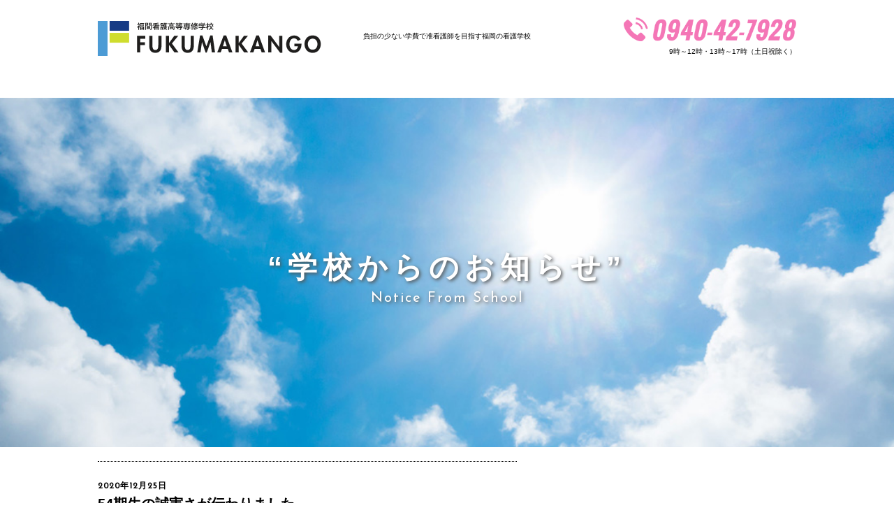

--- FILE ---
content_type: text/html; charset=UTF-8
request_url: https://fukumakango.jp/news/54%E6%9C%9F%E7%94%9F%E3%81%AE%E8%AA%A0%E5%AE%9F%E3%81%95%E3%81%8C%E4%BC%9D%E3%82%8F%E3%82%8A%E3%81%BE%E3%81%97%E3%81%9F/
body_size: 43235
content:
<!DOCTYPE HTML>
<html lang="ja">
<head>

<script async src="https://s.yimg.jp/images/listing/tool/cv/ytag.js"></script>
<script>
window.yjDataLayer = window.yjDataLayer || [];
function ytag() { yjDataLayer.push(arguments); }
ytag({"type":"ycl_cookie"});
</script>


<script>(function(w,d,s,l,i){w[l]=w[l]||[];w[l].push({'gtm.start':
new Date().getTime(),event:'gtm.js'});var f=d.getElementsByTagName(s)[0],
j=d.createElement(s),dl=l!='dataLayer'?'&l='+l:'';j.async=true;j.src=
'https://www.googletagmanager.com/gtm.js?id='+i+dl;f.parentNode.insertBefore(j,f);
})(window,document,'script','dataLayer','GTM-5LS2P5Q');</script>



<script async src="https://www.googletagmanager.com/gtag/js?id=UA-169162345-1"></script>
<script>
  window.dataLayer = window.dataLayer || [];
  function gtag(){dataLayer.push(arguments);}
  gtag('js', new Date());

  gtag('config', 'UA-169162345-1');
</script>
<meta charset="utf-8">
<meta http-equiv="X-UA-Compatible" content="IE=edge,chrome=1">
<meta property="og:image" content="https://fukumakango.jp/wp/core/views/101051ade2/imgs/ogp.jpg">
<meta name="viewport" content="width=device-width, initial-scale=1">
<meta name="format-detection" content="telephone=no">


<meta name="msapplication-TileImage" content="https://fukumakango.jp/wp/core/views/101051ade2/imgs/favicon.ico">
<meta name="msapplication-TileColor" content="#fff">
<meta name="thumbnail" content="https://fukumakango.jp/wp/core/views/101051ade2/imgs/img_g_thm.jpg">
<link rel="apple-touch-icon" href="https://fukumakango.jp/wp/core/views/101051ade2/imgs/favicon.ico">
<link rel="shortcut icon" type="image/vnd.microsoft.icon" href="https://fukumakango.jp/wp/core/views/101051ade2/imgs/favicon.ico">
<link rel="icon" type="image/vnd.microsoft.icon" href="https://fukumakango.jp/wp/core/views/101051ade2/imgs/favicon.ico">

<!--[if lt IE 9]>
<script src="https://cdn.jsdelivr.net/html5shiv/3.7.2/html5shiv.min.js"></script>
<script src="https://cdnjs.cloudflare.com/ajax/libs/respond.js/1.4.2/respond.min.js"></script>
<script src="https://css3-mediaqueries-js.googlecode.com/svn/trunk/css3-mediaqueries.js"></script>
<![endif]-->

<link rel="stylesheet" href="https://use.fontawesome.com/releases/v5.6.3/css/all.css" integrity="sha384-UHRtZLI+pbxtHCWp1t77Bi1L4ZtiqrqD80Kn4Z8NTSRyMA2Fd33n5dQ8lWUE00s/" crossorigin="anonymous">
<link href="https://fonts.googleapis.com/css?family=Josefin+Sans&display=swap" rel="stylesheet">
<link href="https://fonts.googleapis.com/css?family=Bad+Script" rel="stylesheet">
<link rel="stylesheet" href="https://fukumakango.jp/wp/core/views/101051ade2/css/reset.css?t=1769273226">
<link rel="stylesheet" href="https://fukumakango.jp/wp/core/views/101051ade2/design.css?t=1769273226">
<link rel="stylesheet" href="https://fukumakango.jp/wp/core/views/101051ade2/tb.css?t=1769273226">
<link rel="stylesheet" href="https://fukumakango.jp/wp/core/views/101051ade2/pc.css?t=1769273226">

<link rel="stylesheet" href="https://fukumakango.jp/wp/core/views/101051ade2/css/menu-lower.css">
	
<link rel="stylesheet" type="text/css" media="screen and (min-device-width:769px)" href="https://fukumakango.jp/wp/core/views/101051ade2/css/clingify.css">
<link rel="stylesheet" media="all and (orientation:landscape)" href="https://fukumakango.jp/wp/core/views/101051ade2/css/clingify.css">



	
<link rel="stylesheet" href="https://fukumakango.jp/wp/core/views/101051ade2/css/animate.css">
<title>54期生の誠実さが伝わりました | 福間看護高等専修学校</title>

		
		<meta name="robots" content="max-image-preview:large" />
		<link rel="canonical" href="https://fukumakango.jp/news/54%e6%9c%9f%e7%94%9f%e3%81%ae%e8%aa%a0%e5%ae%9f%e3%81%95%e3%81%8c%e4%bc%9d%e3%82%8f%e3%82%8a%e3%81%be%e3%81%97%e3%81%9f/" />
		
		<meta property="og:locale" content="ja_JP" />
		<meta property="og:site_name" content="福間看護高等専修学校 | 福岡のシングルマザー必見！働きながら通える看護学校" />
		<meta property="og:type" content="article" />
		<meta property="og:title" content="54期生の誠実さが伝わりました | 福間看護高等専修学校" />
		<meta property="og:url" content="https://fukumakango.jp/news/54%e6%9c%9f%e7%94%9f%e3%81%ae%e8%aa%a0%e5%ae%9f%e3%81%95%e3%81%8c%e4%bc%9d%e3%82%8f%e3%82%8a%e3%81%be%e3%81%97%e3%81%9f/" />
		<meta property="article:published_time" content="2020-12-25T07:22:13+00:00" />
		<meta property="article:modified_time" content="2020-12-28T03:09:40+00:00" />
		<meta name="twitter:card" content="summary" />
		<meta name="twitter:title" content="54期生の誠実さが伝わりました | 福間看護高等専修学校" />
		<script type="application/ld+json" class="aioseo-schema">
			{"@context":"https:\/\/schema.org","@graph":[{"@type":"Article","@id":"https:\/\/fukumakango.jp\/news\/54%e6%9c%9f%e7%94%9f%e3%81%ae%e8%aa%a0%e5%ae%9f%e3%81%95%e3%81%8c%e4%bc%9d%e3%82%8f%e3%82%8a%e3%81%be%e3%81%97%e3%81%9f\/#article","name":"54\u671f\u751f\u306e\u8aa0\u5b9f\u3055\u304c\u4f1d\u308f\u308a\u307e\u3057\u305f | \u798f\u9593\u770b\u8b77\u9ad8\u7b49\u5c02\u4fee\u5b66\u6821","headline":"54\u671f\u751f\u306e\u8aa0\u5b9f\u3055\u304c\u4f1d\u308f\u308a\u307e\u3057\u305f","author":{"@id":"https:\/\/fukumakango.jp\/author\/manager\/#author"},"publisher":{"@id":"https:\/\/fukumakango.jp\/#organization"},"image":{"@type":"ImageObject","url":"https:\/\/fukumakango.jp\/wp\/storage\/2020\/12\/\u60a3\u8005\u6307\u5c0e54\u671f\u751f.png","width":1343,"height":901},"datePublished":"2020-12-25T16:22:13+09:00","dateModified":"2020-12-28T12:09:40+09:00","inLanguage":"ja","mainEntityOfPage":{"@id":"https:\/\/fukumakango.jp\/news\/54%e6%9c%9f%e7%94%9f%e3%81%ae%e8%aa%a0%e5%ae%9f%e3%81%95%e3%81%8c%e4%bc%9d%e3%82%8f%e3%82%8a%e3%81%be%e3%81%97%e3%81%9f\/#webpage"},"isPartOf":{"@id":"https:\/\/fukumakango.jp\/news\/54%e6%9c%9f%e7%94%9f%e3%81%ae%e8%aa%a0%e5%ae%9f%e3%81%95%e3%81%8c%e4%bc%9d%e3%82%8f%e3%82%8a%e3%81%be%e3%81%97%e3%81%9f\/#webpage"},"articleSection":"\u304a\u77e5\u3089\u305b"},{"@type":"BreadcrumbList","@id":"https:\/\/fukumakango.jp\/news\/54%e6%9c%9f%e7%94%9f%e3%81%ae%e8%aa%a0%e5%ae%9f%e3%81%95%e3%81%8c%e4%bc%9d%e3%82%8f%e3%82%8a%e3%81%be%e3%81%97%e3%81%9f\/#breadcrumblist","itemListElement":[{"@type":"ListItem","@id":"https:\/\/fukumakango.jp\/#listItem","position":1,"name":"\u5bb6","item":"https:\/\/fukumakango.jp\/","nextItem":"https:\/\/fukumakango.jp\/news\/#listItem"},{"@type":"ListItem","@id":"https:\/\/fukumakango.jp\/news\/#listItem","position":2,"name":"\u304a\u77e5\u3089\u305b","item":"https:\/\/fukumakango.jp\/news\/","nextItem":"https:\/\/fukumakango.jp\/news\/54%e6%9c%9f%e7%94%9f%e3%81%ae%e8%aa%a0%e5%ae%9f%e3%81%95%e3%81%8c%e4%bc%9d%e3%82%8f%e3%82%8a%e3%81%be%e3%81%97%e3%81%9f\/#listItem","previousItem":"https:\/\/fukumakango.jp\/#listItem"},{"@type":"ListItem","@id":"https:\/\/fukumakango.jp\/news\/54%e6%9c%9f%e7%94%9f%e3%81%ae%e8%aa%a0%e5%ae%9f%e3%81%95%e3%81%8c%e4%bc%9d%e3%82%8f%e3%82%8a%e3%81%be%e3%81%97%e3%81%9f\/#listItem","position":3,"name":"54\u671f\u751f\u306e\u8aa0\u5b9f\u3055\u304c\u4f1d\u308f\u308a\u307e\u3057\u305f","previousItem":"https:\/\/fukumakango.jp\/news\/#listItem"}]},{"@type":"Organization","@id":"https:\/\/fukumakango.jp\/#organization","name":"\u798f\u9593\u770b\u8b77\u9ad8\u7b49\u5c02\u4fee\u5b66\u6821","url":"https:\/\/fukumakango.jp\/"},{"@type":"Person","@id":"https:\/\/fukumakango.jp\/author\/manager\/#author","url":"https:\/\/fukumakango.jp\/author\/manager\/","name":"manager","image":{"@type":"ImageObject","@id":"https:\/\/fukumakango.jp\/news\/54%e6%9c%9f%e7%94%9f%e3%81%ae%e8%aa%a0%e5%ae%9f%e3%81%95%e3%81%8c%e4%bc%9d%e3%82%8f%e3%82%8a%e3%81%be%e3%81%97%e3%81%9f\/#authorImage","url":"https:\/\/secure.gravatar.com\/avatar\/f6bf81c0dfc3a08bfc34c2d26040568d?s=96&d=mm&r=g","width":96,"height":96,"caption":"manager"}},{"@type":"WebPage","@id":"https:\/\/fukumakango.jp\/news\/54%e6%9c%9f%e7%94%9f%e3%81%ae%e8%aa%a0%e5%ae%9f%e3%81%95%e3%81%8c%e4%bc%9d%e3%82%8f%e3%82%8a%e3%81%be%e3%81%97%e3%81%9f\/#webpage","url":"https:\/\/fukumakango.jp\/news\/54%e6%9c%9f%e7%94%9f%e3%81%ae%e8%aa%a0%e5%ae%9f%e3%81%95%e3%81%8c%e4%bc%9d%e3%82%8f%e3%82%8a%e3%81%be%e3%81%97%e3%81%9f\/","name":"54\u671f\u751f\u306e\u8aa0\u5b9f\u3055\u304c\u4f1d\u308f\u308a\u307e\u3057\u305f | \u798f\u9593\u770b\u8b77\u9ad8\u7b49\u5c02\u4fee\u5b66\u6821","inLanguage":"ja","isPartOf":{"@id":"https:\/\/fukumakango.jp\/#website"},"breadcrumb":{"@id":"https:\/\/fukumakango.jp\/news\/54%e6%9c%9f%e7%94%9f%e3%81%ae%e8%aa%a0%e5%ae%9f%e3%81%95%e3%81%8c%e4%bc%9d%e3%82%8f%e3%82%8a%e3%81%be%e3%81%97%e3%81%9f\/#breadcrumblist"},"author":{"@id":"https:\/\/fukumakango.jp\/author\/manager\/#author"},"creator":{"@id":"https:\/\/fukumakango.jp\/author\/manager\/#author"},"image":{"@type":"ImageObject","url":"https:\/\/fukumakango.jp\/wp\/storage\/2020\/12\/\u60a3\u8005\u6307\u5c0e54\u671f\u751f.png","@id":"https:\/\/fukumakango.jp\/news\/54%e6%9c%9f%e7%94%9f%e3%81%ae%e8%aa%a0%e5%ae%9f%e3%81%95%e3%81%8c%e4%bc%9d%e3%82%8f%e3%82%8a%e3%81%be%e3%81%97%e3%81%9f\/#mainImage","width":1343,"height":901},"primaryImageOfPage":{"@id":"https:\/\/fukumakango.jp\/news\/54%e6%9c%9f%e7%94%9f%e3%81%ae%e8%aa%a0%e5%ae%9f%e3%81%95%e3%81%8c%e4%bc%9d%e3%82%8f%e3%82%8a%e3%81%be%e3%81%97%e3%81%9f\/#mainImage"},"datePublished":"2020-12-25T16:22:13+09:00","dateModified":"2020-12-28T12:09:40+09:00"},{"@type":"WebSite","@id":"https:\/\/fukumakango.jp\/#website","url":"https:\/\/fukumakango.jp\/","name":"\u798f\u9593\u770b\u8b77\u9ad8\u7b49\u5c02\u4fee\u5b66\u6821","description":"\u798f\u5ca1\u306e\u30b7\u30f3\u30b0\u30eb\u30de\u30b6\u30fc\u5fc5\u898b\uff01\u50cd\u304d\u306a\u304c\u3089\u901a\u3048\u308b\u770b\u8b77\u5b66\u6821","inLanguage":"ja","publisher":{"@id":"https:\/\/fukumakango.jp\/#organization"}}]}
		</script>
		

<link rel='dns-prefetch' href='//ajax.googleapis.com' />
<link rel="alternate" type="application/rss+xml" title="福間看護高等専修学校 &raquo; 54期生の誠実さが伝わりました のコメントのフィード" href="https://fukumakango.jp/news/54%e6%9c%9f%e7%94%9f%e3%81%ae%e8%aa%a0%e5%ae%9f%e3%81%95%e3%81%8c%e4%bc%9d%e3%82%8f%e3%82%8a%e3%81%be%e3%81%97%e3%81%9f/feed/" />
<script type="text/javascript">
/* <![CDATA[ */
window._wpemojiSettings = {"baseUrl":"https:\/\/s.w.org\/images\/core\/emoji\/15.0.3\/72x72\/","ext":".png","svgUrl":"https:\/\/s.w.org\/images\/core\/emoji\/15.0.3\/svg\/","svgExt":".svg","source":{"concatemoji":"https:\/\/fukumakango.jp\/wp\/lib\/js\/wp-emoji-release.min.js"}};
/*! This file is auto-generated */
!function(i,n){var o,s,e;function c(e){try{var t={supportTests:e,timestamp:(new Date).valueOf()};sessionStorage.setItem(o,JSON.stringify(t))}catch(e){}}function p(e,t,n){e.clearRect(0,0,e.canvas.width,e.canvas.height),e.fillText(t,0,0);var t=new Uint32Array(e.getImageData(0,0,e.canvas.width,e.canvas.height).data),r=(e.clearRect(0,0,e.canvas.width,e.canvas.height),e.fillText(n,0,0),new Uint32Array(e.getImageData(0,0,e.canvas.width,e.canvas.height).data));return t.every(function(e,t){return e===r[t]})}function u(e,t,n){switch(t){case"flag":return n(e,"\ud83c\udff3\ufe0f\u200d\u26a7\ufe0f","\ud83c\udff3\ufe0f\u200b\u26a7\ufe0f")?!1:!n(e,"\ud83c\uddfa\ud83c\uddf3","\ud83c\uddfa\u200b\ud83c\uddf3")&&!n(e,"\ud83c\udff4\udb40\udc67\udb40\udc62\udb40\udc65\udb40\udc6e\udb40\udc67\udb40\udc7f","\ud83c\udff4\u200b\udb40\udc67\u200b\udb40\udc62\u200b\udb40\udc65\u200b\udb40\udc6e\u200b\udb40\udc67\u200b\udb40\udc7f");case"emoji":return!n(e,"\ud83d\udc26\u200d\u2b1b","\ud83d\udc26\u200b\u2b1b")}return!1}function f(e,t,n){var r="undefined"!=typeof WorkerGlobalScope&&self instanceof WorkerGlobalScope?new OffscreenCanvas(300,150):i.createElement("canvas"),a=r.getContext("2d",{willReadFrequently:!0}),o=(a.textBaseline="top",a.font="600 32px Arial",{});return e.forEach(function(e){o[e]=t(a,e,n)}),o}function t(e){var t=i.createElement("script");t.src=e,t.defer=!0,i.head.appendChild(t)}"undefined"!=typeof Promise&&(o="wpEmojiSettingsSupports",s=["flag","emoji"],n.supports={everything:!0,everythingExceptFlag:!0},e=new Promise(function(e){i.addEventListener("DOMContentLoaded",e,{once:!0})}),new Promise(function(t){var n=function(){try{var e=JSON.parse(sessionStorage.getItem(o));if("object"==typeof e&&"number"==typeof e.timestamp&&(new Date).valueOf()<e.timestamp+604800&&"object"==typeof e.supportTests)return e.supportTests}catch(e){}return null}();if(!n){if("undefined"!=typeof Worker&&"undefined"!=typeof OffscreenCanvas&&"undefined"!=typeof URL&&URL.createObjectURL&&"undefined"!=typeof Blob)try{var e="postMessage("+f.toString()+"("+[JSON.stringify(s),u.toString(),p.toString()].join(",")+"));",r=new Blob([e],{type:"text/javascript"}),a=new Worker(URL.createObjectURL(r),{name:"wpTestEmojiSupports"});return void(a.onmessage=function(e){c(n=e.data),a.terminate(),t(n)})}catch(e){}c(n=f(s,u,p))}t(n)}).then(function(e){for(var t in e)n.supports[t]=e[t],n.supports.everything=n.supports.everything&&n.supports[t],"flag"!==t&&(n.supports.everythingExceptFlag=n.supports.everythingExceptFlag&&n.supports[t]);n.supports.everythingExceptFlag=n.supports.everythingExceptFlag&&!n.supports.flag,n.DOMReady=!1,n.readyCallback=function(){n.DOMReady=!0}}).then(function(){return e}).then(function(){var e;n.supports.everything||(n.readyCallback(),(e=n.source||{}).concatemoji?t(e.concatemoji):e.wpemoji&&e.twemoji&&(t(e.twemoji),t(e.wpemoji)))}))}((window,document),window._wpemojiSettings);
/* ]]> */
</script>
		
	<style id='wp-emoji-styles-inline-css' type='text/css'>

	img.wp-smiley, img.emoji {
		display: inline !important;
		border: none !important;
		box-shadow: none !important;
		height: 1em !important;
		width: 1em !important;
		margin: 0 0.07em !important;
		vertical-align: -0.1em !important;
		background: none !important;
		padding: 0 !important;
	}
</style>
<link rel='stylesheet' id='wp-block-library-css' href='https://fukumakango.jp/wp/lib/css/dist/block-library/style.min.css' type='text/css' media='all' />
<style id='classic-theme-styles-inline-css' type='text/css'>
/*! This file is auto-generated */
.wp-block-button__link{color:#fff;background-color:#32373c;border-radius:9999px;box-shadow:none;text-decoration:none;padding:calc(.667em + 2px) calc(1.333em + 2px);font-size:1.125em}.wp-block-file__button{background:#32373c;color:#fff;text-decoration:none}
</style>
<style id='global-styles-inline-css' type='text/css'>
body{--wp--preset--color--black: #000000;--wp--preset--color--cyan-bluish-gray: #abb8c3;--wp--preset--color--white: #ffffff;--wp--preset--color--pale-pink: #f78da7;--wp--preset--color--vivid-red: #cf2e2e;--wp--preset--color--luminous-vivid-orange: #ff6900;--wp--preset--color--luminous-vivid-amber: #fcb900;--wp--preset--color--light-green-cyan: #7bdcb5;--wp--preset--color--vivid-green-cyan: #00d084;--wp--preset--color--pale-cyan-blue: #8ed1fc;--wp--preset--color--vivid-cyan-blue: #0693e3;--wp--preset--color--vivid-purple: #9b51e0;--wp--preset--gradient--vivid-cyan-blue-to-vivid-purple: linear-gradient(135deg,rgba(6,147,227,1) 0%,rgb(155,81,224) 100%);--wp--preset--gradient--light-green-cyan-to-vivid-green-cyan: linear-gradient(135deg,rgb(122,220,180) 0%,rgb(0,208,130) 100%);--wp--preset--gradient--luminous-vivid-amber-to-luminous-vivid-orange: linear-gradient(135deg,rgba(252,185,0,1) 0%,rgba(255,105,0,1) 100%);--wp--preset--gradient--luminous-vivid-orange-to-vivid-red: linear-gradient(135deg,rgba(255,105,0,1) 0%,rgb(207,46,46) 100%);--wp--preset--gradient--very-light-gray-to-cyan-bluish-gray: linear-gradient(135deg,rgb(238,238,238) 0%,rgb(169,184,195) 100%);--wp--preset--gradient--cool-to-warm-spectrum: linear-gradient(135deg,rgb(74,234,220) 0%,rgb(151,120,209) 20%,rgb(207,42,186) 40%,rgb(238,44,130) 60%,rgb(251,105,98) 80%,rgb(254,248,76) 100%);--wp--preset--gradient--blush-light-purple: linear-gradient(135deg,rgb(255,206,236) 0%,rgb(152,150,240) 100%);--wp--preset--gradient--blush-bordeaux: linear-gradient(135deg,rgb(254,205,165) 0%,rgb(254,45,45) 50%,rgb(107,0,62) 100%);--wp--preset--gradient--luminous-dusk: linear-gradient(135deg,rgb(255,203,112) 0%,rgb(199,81,192) 50%,rgb(65,88,208) 100%);--wp--preset--gradient--pale-ocean: linear-gradient(135deg,rgb(255,245,203) 0%,rgb(182,227,212) 50%,rgb(51,167,181) 100%);--wp--preset--gradient--electric-grass: linear-gradient(135deg,rgb(202,248,128) 0%,rgb(113,206,126) 100%);--wp--preset--gradient--midnight: linear-gradient(135deg,rgb(2,3,129) 0%,rgb(40,116,252) 100%);--wp--preset--font-size--small: 13px;--wp--preset--font-size--medium: 20px;--wp--preset--font-size--large: 36px;--wp--preset--font-size--x-large: 42px;--wp--preset--spacing--20: 0.44rem;--wp--preset--spacing--30: 0.67rem;--wp--preset--spacing--40: 1rem;--wp--preset--spacing--50: 1.5rem;--wp--preset--spacing--60: 2.25rem;--wp--preset--spacing--70: 3.38rem;--wp--preset--spacing--80: 5.06rem;--wp--preset--shadow--natural: 6px 6px 9px rgba(0, 0, 0, 0.2);--wp--preset--shadow--deep: 12px 12px 50px rgba(0, 0, 0, 0.4);--wp--preset--shadow--sharp: 6px 6px 0px rgba(0, 0, 0, 0.2);--wp--preset--shadow--outlined: 6px 6px 0px -3px rgba(255, 255, 255, 1), 6px 6px rgba(0, 0, 0, 1);--wp--preset--shadow--crisp: 6px 6px 0px rgba(0, 0, 0, 1);}:where(.is-layout-flex){gap: 0.5em;}:where(.is-layout-grid){gap: 0.5em;}body .is-layout-flex{display: flex;}body .is-layout-flex{flex-wrap: wrap;align-items: center;}body .is-layout-flex > *{margin: 0;}body .is-layout-grid{display: grid;}body .is-layout-grid > *{margin: 0;}:where(.wp-block-columns.is-layout-flex){gap: 2em;}:where(.wp-block-columns.is-layout-grid){gap: 2em;}:where(.wp-block-post-template.is-layout-flex){gap: 1.25em;}:where(.wp-block-post-template.is-layout-grid){gap: 1.25em;}.has-black-color{color: var(--wp--preset--color--black) !important;}.has-cyan-bluish-gray-color{color: var(--wp--preset--color--cyan-bluish-gray) !important;}.has-white-color{color: var(--wp--preset--color--white) !important;}.has-pale-pink-color{color: var(--wp--preset--color--pale-pink) !important;}.has-vivid-red-color{color: var(--wp--preset--color--vivid-red) !important;}.has-luminous-vivid-orange-color{color: var(--wp--preset--color--luminous-vivid-orange) !important;}.has-luminous-vivid-amber-color{color: var(--wp--preset--color--luminous-vivid-amber) !important;}.has-light-green-cyan-color{color: var(--wp--preset--color--light-green-cyan) !important;}.has-vivid-green-cyan-color{color: var(--wp--preset--color--vivid-green-cyan) !important;}.has-pale-cyan-blue-color{color: var(--wp--preset--color--pale-cyan-blue) !important;}.has-vivid-cyan-blue-color{color: var(--wp--preset--color--vivid-cyan-blue) !important;}.has-vivid-purple-color{color: var(--wp--preset--color--vivid-purple) !important;}.has-black-background-color{background-color: var(--wp--preset--color--black) !important;}.has-cyan-bluish-gray-background-color{background-color: var(--wp--preset--color--cyan-bluish-gray) !important;}.has-white-background-color{background-color: var(--wp--preset--color--white) !important;}.has-pale-pink-background-color{background-color: var(--wp--preset--color--pale-pink) !important;}.has-vivid-red-background-color{background-color: var(--wp--preset--color--vivid-red) !important;}.has-luminous-vivid-orange-background-color{background-color: var(--wp--preset--color--luminous-vivid-orange) !important;}.has-luminous-vivid-amber-background-color{background-color: var(--wp--preset--color--luminous-vivid-amber) !important;}.has-light-green-cyan-background-color{background-color: var(--wp--preset--color--light-green-cyan) !important;}.has-vivid-green-cyan-background-color{background-color: var(--wp--preset--color--vivid-green-cyan) !important;}.has-pale-cyan-blue-background-color{background-color: var(--wp--preset--color--pale-cyan-blue) !important;}.has-vivid-cyan-blue-background-color{background-color: var(--wp--preset--color--vivid-cyan-blue) !important;}.has-vivid-purple-background-color{background-color: var(--wp--preset--color--vivid-purple) !important;}.has-black-border-color{border-color: var(--wp--preset--color--black) !important;}.has-cyan-bluish-gray-border-color{border-color: var(--wp--preset--color--cyan-bluish-gray) !important;}.has-white-border-color{border-color: var(--wp--preset--color--white) !important;}.has-pale-pink-border-color{border-color: var(--wp--preset--color--pale-pink) !important;}.has-vivid-red-border-color{border-color: var(--wp--preset--color--vivid-red) !important;}.has-luminous-vivid-orange-border-color{border-color: var(--wp--preset--color--luminous-vivid-orange) !important;}.has-luminous-vivid-amber-border-color{border-color: var(--wp--preset--color--luminous-vivid-amber) !important;}.has-light-green-cyan-border-color{border-color: var(--wp--preset--color--light-green-cyan) !important;}.has-vivid-green-cyan-border-color{border-color: var(--wp--preset--color--vivid-green-cyan) !important;}.has-pale-cyan-blue-border-color{border-color: var(--wp--preset--color--pale-cyan-blue) !important;}.has-vivid-cyan-blue-border-color{border-color: var(--wp--preset--color--vivid-cyan-blue) !important;}.has-vivid-purple-border-color{border-color: var(--wp--preset--color--vivid-purple) !important;}.has-vivid-cyan-blue-to-vivid-purple-gradient-background{background: var(--wp--preset--gradient--vivid-cyan-blue-to-vivid-purple) !important;}.has-light-green-cyan-to-vivid-green-cyan-gradient-background{background: var(--wp--preset--gradient--light-green-cyan-to-vivid-green-cyan) !important;}.has-luminous-vivid-amber-to-luminous-vivid-orange-gradient-background{background: var(--wp--preset--gradient--luminous-vivid-amber-to-luminous-vivid-orange) !important;}.has-luminous-vivid-orange-to-vivid-red-gradient-background{background: var(--wp--preset--gradient--luminous-vivid-orange-to-vivid-red) !important;}.has-very-light-gray-to-cyan-bluish-gray-gradient-background{background: var(--wp--preset--gradient--very-light-gray-to-cyan-bluish-gray) !important;}.has-cool-to-warm-spectrum-gradient-background{background: var(--wp--preset--gradient--cool-to-warm-spectrum) !important;}.has-blush-light-purple-gradient-background{background: var(--wp--preset--gradient--blush-light-purple) !important;}.has-blush-bordeaux-gradient-background{background: var(--wp--preset--gradient--blush-bordeaux) !important;}.has-luminous-dusk-gradient-background{background: var(--wp--preset--gradient--luminous-dusk) !important;}.has-pale-ocean-gradient-background{background: var(--wp--preset--gradient--pale-ocean) !important;}.has-electric-grass-gradient-background{background: var(--wp--preset--gradient--electric-grass) !important;}.has-midnight-gradient-background{background: var(--wp--preset--gradient--midnight) !important;}.has-small-font-size{font-size: var(--wp--preset--font-size--small) !important;}.has-medium-font-size{font-size: var(--wp--preset--font-size--medium) !important;}.has-large-font-size{font-size: var(--wp--preset--font-size--large) !important;}.has-x-large-font-size{font-size: var(--wp--preset--font-size--x-large) !important;}
.wp-block-navigation a:where(:not(.wp-element-button)){color: inherit;}
:where(.wp-block-post-template.is-layout-flex){gap: 1.25em;}:where(.wp-block-post-template.is-layout-grid){gap: 1.25em;}
:where(.wp-block-columns.is-layout-flex){gap: 2em;}:where(.wp-block-columns.is-layout-grid){gap: 2em;}
.wp-block-pullquote{font-size: 1.5em;line-height: 1.6;}
</style>
<link rel='stylesheet' id='contact-form-7-css' href='https://fukumakango.jp/wp/core/modules/8516d2654f/includes/css/styles.css' type='text/css' media='all' />
<link rel='stylesheet' id='wp-paginate-css' href='https://fukumakango.jp/wp/core/modules/c3661fa5e4/css/wp-paginate.css' type='text/css' media='screen' />
<script type="text/javascript" src="//ajax.googleapis.com/ajax/libs/jquery/3.2.1/jquery.min.js" id="jquery-js"></script>
<link rel='shortlink' href='https://fukumakango.jp/?p=1150' />
<link rel="alternate" type="application/json+oembed" href="https://fukumakango.jp/wp-json/oembed/1.0/embed?url=https%3A%2F%2Ffukumakango.jp%2Fnews%2F54%25e6%259c%259f%25e7%2594%259f%25e3%2581%25ae%25e8%25aa%25a0%25e5%25ae%259f%25e3%2581%2595%25e3%2581%258c%25e4%25bc%259d%25e3%2582%258f%25e3%2582%258a%25e3%2581%25be%25e3%2581%2597%25e3%2581%259f%2F" />
<link rel="alternate" type="text/xml+oembed" href="https://fukumakango.jp/wp-json/oembed/1.0/embed?url=https%3A%2F%2Ffukumakango.jp%2Fnews%2F54%25e6%259c%259f%25e7%2594%259f%25e3%2581%25ae%25e8%25aa%25a0%25e5%25ae%259f%25e3%2581%2595%25e3%2581%258c%25e4%25bc%259d%25e3%2582%258f%25e3%2582%258a%25e3%2581%25be%25e3%2581%2597%25e3%2581%259f%2F&#038;format=xml" />
</head>
<body>

<noscript><iframe src="https://www.googletagmanager.com/ns.html?id=GTM-5LS2P5Q"
height="0" width="0" style="display:none;visibility:hidden"></iframe></noscript>

<div id="wrapper">

<style>
#header-menu {
  box-shadow:none !important;
}
</style>






<header id="lower_hd_pc">
  <h1>
    <a href="/"><img src="https://fukumakango.jp/wp/core/views/101051ade2/imgs/img_logo_01.svg" alt="医療法人 惠愛会 福間病院付属 福間看護高等専修学校"></a>
    <span>負担の少ない学費で准看護師を目指す福岡の看護学校</span>
  </h1>
  <div class="tel_box">
    <img src="https://fukumakango.jp/wp/core/views/101051ade2/imgs/img_tel_01.png" alt="0940-42-7928">
    <p>9時～12時・13時～17時（土日祝除く）</p>
  </div>
</header>



<nav id="header-menu">
	<h1 class="i_ts_b"><a href="/"><img src="https://fukumakango.jp/wp/core/views/101051ade2/imgs/img_logo_01.svg"></a></h1>
	
</nav>
<main>
<h2 class="lower_box news">
	<span class="page_title">“学校からのお知らせ”<br><span>Notice From School</span></span>
</h2>


<article class="name_box">

	<div class="clearfix">
		
		<div class="info-main-box">
						<article class="blogsingle">
			<h4><time>2020年12月25日</time>54期生の誠実さが伝わりました</h4>
			<div class="blogbody">
			<p>
			<p><img fetchpriority="high" decoding="async" class="alignnone size-full wp-image-1156" src="https://fukumakango.jp/wp/storage/2020/12/IMG_1009-1-scaled.jpg" alt="" width="1994" height="2560" srcset="https://fukumakango.jp/wp/storage/2020/12/IMG_1009-1-scaled.jpg 1994w, https://fukumakango.jp/wp/storage/2020/12/IMG_1009-1-234x300.jpg 234w, https://fukumakango.jp/wp/storage/2020/12/IMG_1009-1-797x1024.jpg 797w, https://fukumakango.jp/wp/storage/2020/12/IMG_1009-1-768x986.jpg 768w, https://fukumakango.jp/wp/storage/2020/12/IMG_1009-1-1196x1536.jpg 1196w, https://fukumakango.jp/wp/storage/2020/12/IMG_1009-1-1595x2048.jpg 1595w" sizes="(max-width: 1994px) 100vw, 1994px" /> <img decoding="async" class="alignnone size-full wp-image-1152" src="https://fukumakango.jp/wp/storage/2020/12/患者指導54期生.png" alt="" width="1343" height="901" srcset="https://fukumakango.jp/wp/storage/2020/12/患者指導54期生.png 1343w, https://fukumakango.jp/wp/storage/2020/12/患者指導54期生-300x201.png 300w, https://fukumakango.jp/wp/storage/2020/12/患者指導54期生-1024x687.png 1024w, https://fukumakango.jp/wp/storage/2020/12/患者指導54期生-768x515.png 768w" sizes="(max-width: 1343px) 100vw, 1343px" /> <img decoding="async" class="alignnone size-full wp-image-1153" src="https://fukumakango.jp/wp/storage/2020/12/IMG_1008-scaled.jpg" alt="" width="2149" height="2560" srcset="https://fukumakango.jp/wp/storage/2020/12/IMG_1008-scaled.jpg 2149w, https://fukumakango.jp/wp/storage/2020/12/IMG_1008-252x300.jpg 252w, https://fukumakango.jp/wp/storage/2020/12/IMG_1008-860x1024.jpg 860w, https://fukumakango.jp/wp/storage/2020/12/IMG_1008-768x915.jpg 768w, https://fukumakango.jp/wp/storage/2020/12/IMG_1008-1289x1536.jpg 1289w, https://fukumakango.jp/wp/storage/2020/12/IMG_1008-1719x2048.jpg 1719w" sizes="(max-width: 2149px) 100vw, 2149px" />三角健次郎さん（仮名）は、高浸透圧高血糖症候群のため入院した患者さん（模擬患者）です。</p>
<p>浜田省吾さんの大ファンで、ストイックな性格でもあります。</p>
<p>入院中に三角さんは自己判断で運動療法を強化し、また食事を抜いたりしました。</p>
<p>54期生はそんな三角さんの頑張りを否定せず、うまく軌道修正してくれました。</p>
<p>模擬患者であるにも関わらず、手書きでパンフレットを作成し、生活指導までしてくれました。</p>
<p>実習最終日、三角さんから54期生に手紙が手渡されました。</p>
<p>&nbsp;</p>
<p>54期生の誠実さが伝わる学内実習となりました。</p>
<p>皆さん、2週間お疲れ様でした。（教員一同）</p>
			</p>
			</div>

		<div class="pager-box clearfix" style="display:none;">
			<div class="l-box">
				&laquo; <a href="https://fukumakango.jp/news/54%e6%9c%9f%e7%94%9f%e3%80%80%e5%ad%a6%e5%86%85%e6%bc%94%e7%bf%92%e9%a0%91%e5%bc%b5%e3%82%8a%e3%81%be%e3%81%97%e3%81%9f%ef%bc%81/" rel="prev">54期生　学内演習頑張りました！</a>			</div>

			<div class="r-box">
				<a href="https://fukumakango.jp/news/%e7%81%af%e5%8f%b0%e3%81%ae%e3%82%88%e3%81%86%e3%81%aa%e5%ad%98%e5%9c%a8%e3%81%ab%e3%83%bb%e3%83%bb%e3%83%bb/" rel="next">灯台のような存在に・・・</a> &raquo;			</div>
		</div>
		</article>
						</div>
		

		
		<aside class="info-side-box" style="display:none;">
		
		<div class="side-widget-area">
		<h3 class="side-widget-cat">最新のお知らせ</h3>
		<ul>
											<li>
					<a href="https://fukumakango.jp/news/%e5%ad%a6%e6%a0%a1%e9%96%89%e6%a0%a1%e3%81%a8%e5%8b%9f%e9%9b%86%e4%b8%ad%e6%ad%a2%e3%81%ae%e3%81%8a%e7%9f%a5%e3%82%89%e3%81%9b/">学校閉校と募集中止のお知らせ</a>
									</li>
											<li>
					<a href="https://fukumakango.jp/news/%e3%82%aa%e3%83%bc%e3%83%97%e3%83%b3%e3%82%ad%e3%83%a3%e3%83%b3%e3%83%91%e3%82%b9%e9%96%8b%e5%82%ac%e8%a6%8b%e9%80%81%e3%82%8a%e3%81%ae%e3%81%8a%e7%9f%a5%e3%82%89%e3%81%9b/">オープンキャンパス開催見送りのお知らせ</a>
									</li>
											<li>
					<a href="https://fukumakango.jp/news/applicant/%e5%a4%8f%e3%82%92%e5%85%88%e5%8f%96%e3%82%8a%f0%9f%a7%a8/">夏を先取り🧨</a>
									</li>
											<li>
					<a href="https://fukumakango.jp/other/%e3%82%82%e3%81%86%e3%81%99%e3%81%90%e6%ba%80%e9%96%8b%e3%81%ab%e3%81%aa%e3%82%8a%e3%81%9d%e3%81%86%e3%81%a7%e3%81%99%f0%9f%8c%bb/">もうすぐ満開になりそうです🌻</a>
									</li>
											<li>
					<a href="https://fukumakango.jp/news/applicant/%e9%81%bf%e9%9b%a3%e8%a8%93%e7%b7%b4/">避難訓練</a>
									</li>
											<li>
					<a href="https://fukumakango.jp/news/applicant/%e3%81%8a%e8%a9%ab%e3%81%b3%e3%80%82%e3%80%82%e3%80%82/">お詫び。。。</a>
									</li>
											<li>
					<a href="https://fukumakango.jp/news/%e2%99%a1%e3%81%8a%e7%9f%a5%e3%82%89%e3%81%9b/">♡お知らせ</a>
									</li>
											<li>
					<a href="https://fukumakango.jp/news/applicant/59%e6%9c%9f%e7%94%9f%e6%ad%93%e8%bf%8e%e4%bc%9a%f0%9f%8c%b7/">59期生歓迎会🌷</a>
									</li>
											<li>
					<a href="https://fukumakango.jp/news/applicant/59%e6%9c%9f%e7%94%9f%f0%9f%8c%b8%e5%85%a5%e5%ad%a6%e8%aa%8d%e8%a8%bc%e5%bc%8f%f0%9f%8c%b8/">59期生🌸入学認証式🌸</a>
									</li>
											<li>
					<a href="https://fukumakango.jp/news/applicant/%e5%85%a5%e5%ad%a6%e8%aa%8d%e8%a8%bc%e5%bc%8f%e3%81%ab%e5%90%91%e3%81%91%e3%81%a6%f0%9f%8d%80/">入学認証式に向けて🍀</a>
									</li>
					</ul>

		</div><div class="side-widget-area"><h3 class="side-widget-cat">カテゴリー</h3>
			<ul>
					<li class="cat-item cat-item-3"><a href="https://fukumakango.jp/news/open-campus/">オープンキャンパス</a>
</li>
	<li class="cat-item cat-item-2"><a href="https://fukumakango.jp/news/">お知らせ</a>
</li>
	<li class="cat-item cat-item-1"><a href="https://fukumakango.jp/other/">その他</a>
</li>
	<li class="cat-item cat-item-4"><a href="https://fukumakango.jp/news/recruitment/">募集要項</a>
</li>
	<li class="cat-item cat-item-5"><a href="https://fukumakango.jp/news/applicant/">受験生向け</a>
</li>
	<li class="cat-item cat-item-6"><a href="https://fukumakango.jp/news/student/">在校生向け</a>
</li>
			</ul>

			</div><div class="side-widget-area"><h3 class="side-widget-cat">これまでのお知らせ</h3>		<label class="screen-reader-text" for="archives-dropdown-3">これまでのお知らせ</label>
		<select id="archives-dropdown-3" name="archive-dropdown">
			
			<option value="">月を選択</option>
				<option value='https://fukumakango.jp/2025/08/'> 2025年8月 </option>
	<option value='https://fukumakango.jp/2025/07/'> 2025年7月 </option>
	<option value='https://fukumakango.jp/2025/04/'> 2025年4月 </option>
	<option value='https://fukumakango.jp/2025/03/'> 2025年3月 </option>
	<option value='https://fukumakango.jp/2025/01/'> 2025年1月 </option>
	<option value='https://fukumakango.jp/2024/10/'> 2024年10月 </option>
	<option value='https://fukumakango.jp/2024/07/'> 2024年7月 </option>
	<option value='https://fukumakango.jp/2024/04/'> 2024年4月 </option>
	<option value='https://fukumakango.jp/2024/03/'> 2024年3月 </option>
	<option value='https://fukumakango.jp/2023/12/'> 2023年12月 </option>
	<option value='https://fukumakango.jp/2023/10/'> 2023年10月 </option>
	<option value='https://fukumakango.jp/2023/09/'> 2023年9月 </option>
	<option value='https://fukumakango.jp/2023/07/'> 2023年7月 </option>
	<option value='https://fukumakango.jp/2023/04/'> 2023年4月 </option>
	<option value='https://fukumakango.jp/2023/03/'> 2023年3月 </option>
	<option value='https://fukumakango.jp/2023/02/'> 2023年2月 </option>
	<option value='https://fukumakango.jp/2022/10/'> 2022年10月 </option>
	<option value='https://fukumakango.jp/2022/09/'> 2022年9月 </option>
	<option value='https://fukumakango.jp/2022/04/'> 2022年4月 </option>
	<option value='https://fukumakango.jp/2021/09/'> 2021年9月 </option>
	<option value='https://fukumakango.jp/2021/08/'> 2021年8月 </option>
	<option value='https://fukumakango.jp/2021/06/'> 2021年6月 </option>
	<option value='https://fukumakango.jp/2021/04/'> 2021年4月 </option>
	<option value='https://fukumakango.jp/2021/03/'> 2021年3月 </option>
	<option value='https://fukumakango.jp/2021/01/'> 2021年1月 </option>
	<option value='https://fukumakango.jp/2020/12/'> 2020年12月 </option>
	<option value='https://fukumakango.jp/2020/10/'> 2020年10月 </option>
	<option value='https://fukumakango.jp/2020/09/'> 2020年9月 </option>
	<option value='https://fukumakango.jp/2020/07/'> 2020年7月 </option>
	<option value='https://fukumakango.jp/2020/06/'> 2020年6月 </option>
	<option value='https://fukumakango.jp/2020/05/'> 2020年5月 </option>
	<option value='https://fukumakango.jp/2020/04/'> 2020年4月 </option>
	<option value='https://fukumakango.jp/2020/03/'> 2020年3月 </option>
	<option value='https://fukumakango.jp/2019/07/'> 2019年7月 </option>
	<option value='https://fukumakango.jp/2019/06/'> 2019年6月 </option>
	<option value='https://fukumakango.jp/2019/05/'> 2019年5月 </option>

		</select>

			<script type="text/javascript">
/* <![CDATA[ */

(function() {
	var dropdown = document.getElementById( "archives-dropdown-3" );
	function onSelectChange() {
		if ( dropdown.options[ dropdown.selectedIndex ].value !== '' ) {
			document.location.href = this.options[ this.selectedIndex ].value;
		}
	}
	dropdown.onchange = onSelectChange;
})();

/* ]]> */
</script>
</div>		</aside>
		
	</div>




</article>


<article class="map_access_box">
	<div class="inner_box clearfix">
		<iframe src="https://www.google.com/maps/embed?pb=!1m18!1m12!1m3!1d3316.9757315652228!2d130.47356041520746!3d33.761292980686115!2m3!1f0!2f0!3f0!3m2!1i1024!2i768!4f13.1!3m3!1m2!1s0x35422876e76ce9b3%3A0x86e7132610323d05!2z56aP6ZaT55yL6K236auY562J5bCC5L-u5a2m5qCh!5e0!3m2!1sja!2sjp!4v1556191250817!5m2!1sja!2sjp" width="600" height="450" frameborder="0" style="border:0" allowfullscreen></iframe>
		<div class="txt_box">


	
	<div class="animate">
	  <div class="animate-elm curtain_04">
	    <span class="overlay overlay-transform"></span>
	  </div>
	</div>
	


			<img src="https://fukumakango.jp/wp/core/views/101051ade2/imgs/img_map_parts.jpg" width="100%" height="auto" style="display: none;">
			<address>
				<img src="https://fukumakango.jp/wp/core/views/101051ade2/imgs/img_logo_01.svg" class="map_access_box_logo" alt="福間看護専門学校">
				<table>
					<tr>
					<th>住所</th>
					<td>〒811-3295 福岡県福津市花見が浜1-5-1</td>
					</tr>

					<tr>
					<th>電話番号</th>
					<td><span class="tel f-jose">0940-42-7928</span></td>
					</tr>

					<tr>
					<th>FAX番号</th>
					<td class="f-jose f-16">0940-42-7928</td>
					</tr>

					<tr>
					<th>JR</th>
					<td>
					<p>
JR博多駅から快速電車で約20分、<br>
JR福間駅下車、徒歩15分
					</p>
					</td>
					</tr>

					<tr>
					<th>バス</th>
					<td>
					<p>
福岡市天神・中央郵便局前バス停から乗車約40分、向山下車、徒歩1分
					</p>
					</td>
					</tr>


					<tr>
					<th>車</th>
					<td>
					<p>
九州自動車道 古賀インターから約15分
					</p>
					</td>
					</tr>

				</table>
			</address>
		</div>
	</div>
</article>
</main>

<script>
$(function(){
  $('#loopSlide ul').simplyScroll({
    autoMode: 'loop',
    speed:1,
    frameRate:30,
    horizontal:true,
    pauseOnHover:false,
    pauseOnTouch: false
  }); 
}); 
</script>

<footer>



	<div id="ft_menu_box">
		<ul class="clearfix" style="display:none">
			<li class="mach-h">
				<ul>
					<li><a href="/"><i class="fa fa-angle-right"></i> トップページ</a></li>
					<li><a href="/school-intro/"><i class="fa fa-angle-right"></i> 学校紹介</a></li>
					<li><a href="/greeting/"><i class="fa fa-angle-right"></i> ご挨拶・理念</a></li>
					<li><a href="/history/"><i class="fa fa-angle-right"></i> 学校沿革</a></li>
					<li><a href="/course/"><i class="fa fa-angle-right"></i> 進路について</a></li>
					<li><a href="/access/"><i class="fa fa-angle-right"></i> 交通アクセス</a></li>
				</ul>
			</li>


			<li class="mach-h">
				<ul>
					<li><a href="/school-life/"><i class="fa fa-angle-right"></i> 学校生活</a></li>
					<li><a href="/voice/"><i class="fa fa-angle-right"></i> “この学校で良かった！”</a></li>
					<li><a href="/osusume/"><i class="fa fa-angle-right"></i> こんな方におすすめ</a></li>
					<li><a href="/why/"><i class="fa fa-angle-right"></i> どうして私がこの学校に？</a></li>
					<li><a href="/facility/"><i class="fa fa-angle-right"></i> 施設紹介</a></li>
					
					<li><a href="/class/"><i class="fa fa-angle-right"></i> 授業について</a></li>
				</ul>
			</li>



			<li class="mach-h">
				<ul>
					<li><a href="/admission/"><i class="fa fa-angle-right"></i> 入学情報</a></li>
					<li><a href="/requirement/"><i class="fa fa-angle-right"></i> 募集要項</a></li>
					<li><a href="/download/"><i class="fa fa-angle-right"></i> 入学願書のダウンロード</a></li>
					<li><a href="/faq/"><i class="fa fa-angle-right"></i> よくある質問</a></li>
					<li><a href="/news/"><i class="fa fa-angle-right"></i>  学校からのお知らせ</a></li>
				</ul>
			</li>


	
			<li class="mach-h">
				<ul>
					<li><a href="/expenses/"><i class="fa fa-angle-right"></i> 負担の少ない学費</a></li>
					<li><a href="/expenses/#pin01"><i class="fa fa-angle-right"></i> 奨学金制度について</a></li>
					<li><a href="/request/"><i class="fa fa-angle-right"></i> 資料請求</a></li>
					<li><a href="/kobetsu/"><i class="fa fa-angle-right"></i> 入学個別相談会</a></li>
					<li><a href="/open-campus/"><i class="fa fa-angle-right"></i> オープンキャンパス</a></li>
					<li><a href="/school-tour/"><i class="fa fa-angle-right"></i> 学校見学</a></li>
					<li><a href="/contact/"><i class="fa fa-angle-right"></i> お問い合わせ</a></li>
					<li><a href="/privacy/"><i class="fa fa-angle-right"></i> プライバシーポリシー</a></li>
				</ul>
			</li>
		</ul>

		<ul class="box_title clearfix">
			<li><a href="http://www.fukuma-hp.or.jp/" target="_blank"rel="nofollow"><img src="https://fukumakango.jp/wp/core/views/101051ade2/imgs/bnr_ft_fukuma_hospital.jpg" width="100%" height="auto" alt="福間病院"></a></li>
			<li><img src="https://fukumakango.jp/wp/core/views/101051ade2/imgs/img_ft_loto.png" alt="福間看護高等専修学校"></li>
		</ul>


		<p class="copy">
			&copy; Fukuma Kango. All Right Reserved.
		</p>
	</div>
</footer>


</div>
<script src="https://fukumakango.jp/wp/core/views/101051ade2/js/jquery.meanmenu.min.js"></script>
<script src="https://fukumakango.jp/wp/core/views/101051ade2/js/jquery.matchHeight.js"></script>
<script src="https://fukumakango.jp/wp/core/views/101051ade2/js/wow.min.js"></script>
<script src="https://fukumakango.jp/wp/core/views/101051ade2/js/jquery.backstretch.min.js"></script>
<script src='https://fukumakango.jp/wp/core/views/101051ade2/js/jquery.simplyscroll.js'></script>
<script src="https://fukumakango.jp/wp/core/views/101051ade2/js/setting.js"></script>
<script src="https://fukumakango.jp/wp/core/views/101051ade2/js/jquery.clingify.js"></script>








<script type="text/javascript">
          window._pt_lt = new Date().getTime();
          window._pt_sp_2 = [];
          _pt_sp_2.push("setAccount,6d79eb45");
          var _protocol =(("https:" == document.location.protocol) ? " https://" : " http://");
          (function() {
            var atag = document.createElement("script");
            atag.type = "text/javascript";
            atag.async = true;
            atag.src = _protocol + "js.ptengine.jp/6d79eb45.js";
            var s = document.getElementsByTagName("script")[0];
            s.parentNode.insertBefore(atag, s);
           })();
</script>
</body>
<script type="text/javascript" src="https://fukumakango.jp/wp/core/modules/8516d2654f/includes/swv/js/index.js" id="swv-js"></script>
<script type="text/javascript" id="contact-form-7-js-extra">
/* <![CDATA[ */
var wpcf7 = {"api":{"root":"https:\/\/fukumakango.jp\/wp-json\/","namespace":"contact-form-7\/v1"}};
/* ]]> */
</script>
<script type="text/javascript" src="https://fukumakango.jp/wp/core/modules/8516d2654f/includes/js/index.js" id="contact-form-7-js"></script>
<script type="text/javascript" src="https://www.google.com/recaptcha/api.js?render=6LeaDU0nAAAAAJn8u-6lawL4ANCGMSnX5uTkm67h&amp;ver=3.0" id="google-recaptcha-js"></script>
<script type="text/javascript" src="https://fukumakango.jp/wp/lib/js/dist/vendor/wp-polyfill-inert.min.js" id="wp-polyfill-inert-js"></script>
<script type="text/javascript" src="https://fukumakango.jp/wp/lib/js/dist/vendor/regenerator-runtime.min.js" id="regenerator-runtime-js"></script>
<script type="text/javascript" src="https://fukumakango.jp/wp/lib/js/dist/vendor/wp-polyfill.min.js" id="wp-polyfill-js"></script>
<script type="text/javascript" id="wpcf7-recaptcha-js-extra">
/* <![CDATA[ */
var wpcf7_recaptcha = {"sitekey":"6LeaDU0nAAAAAJn8u-6lawL4ANCGMSnX5uTkm67h","actions":{"homepage":"homepage","contactform":"contactform"}};
/* ]]> */
</script>
<script type="text/javascript" src="https://fukumakango.jp/wp/core/modules/8516d2654f/modules/recaptcha/index.js" id="wpcf7-recaptcha-js"></script>
</html>

--- FILE ---
content_type: text/html; charset=utf-8
request_url: https://www.google.com/recaptcha/api2/anchor?ar=1&k=6LeaDU0nAAAAAJn8u-6lawL4ANCGMSnX5uTkm67h&co=aHR0cHM6Ly9mdWt1bWFrYW5nby5qcDo0NDM.&hl=en&v=N67nZn4AqZkNcbeMu4prBgzg&size=invisible&anchor-ms=20000&execute-ms=30000&cb=xu4wxws2g4rc
body_size: 48925
content:
<!DOCTYPE HTML><html dir="ltr" lang="en"><head><meta http-equiv="Content-Type" content="text/html; charset=UTF-8">
<meta http-equiv="X-UA-Compatible" content="IE=edge">
<title>reCAPTCHA</title>
<style type="text/css">
/* cyrillic-ext */
@font-face {
  font-family: 'Roboto';
  font-style: normal;
  font-weight: 400;
  font-stretch: 100%;
  src: url(//fonts.gstatic.com/s/roboto/v48/KFO7CnqEu92Fr1ME7kSn66aGLdTylUAMa3GUBHMdazTgWw.woff2) format('woff2');
  unicode-range: U+0460-052F, U+1C80-1C8A, U+20B4, U+2DE0-2DFF, U+A640-A69F, U+FE2E-FE2F;
}
/* cyrillic */
@font-face {
  font-family: 'Roboto';
  font-style: normal;
  font-weight: 400;
  font-stretch: 100%;
  src: url(//fonts.gstatic.com/s/roboto/v48/KFO7CnqEu92Fr1ME7kSn66aGLdTylUAMa3iUBHMdazTgWw.woff2) format('woff2');
  unicode-range: U+0301, U+0400-045F, U+0490-0491, U+04B0-04B1, U+2116;
}
/* greek-ext */
@font-face {
  font-family: 'Roboto';
  font-style: normal;
  font-weight: 400;
  font-stretch: 100%;
  src: url(//fonts.gstatic.com/s/roboto/v48/KFO7CnqEu92Fr1ME7kSn66aGLdTylUAMa3CUBHMdazTgWw.woff2) format('woff2');
  unicode-range: U+1F00-1FFF;
}
/* greek */
@font-face {
  font-family: 'Roboto';
  font-style: normal;
  font-weight: 400;
  font-stretch: 100%;
  src: url(//fonts.gstatic.com/s/roboto/v48/KFO7CnqEu92Fr1ME7kSn66aGLdTylUAMa3-UBHMdazTgWw.woff2) format('woff2');
  unicode-range: U+0370-0377, U+037A-037F, U+0384-038A, U+038C, U+038E-03A1, U+03A3-03FF;
}
/* math */
@font-face {
  font-family: 'Roboto';
  font-style: normal;
  font-weight: 400;
  font-stretch: 100%;
  src: url(//fonts.gstatic.com/s/roboto/v48/KFO7CnqEu92Fr1ME7kSn66aGLdTylUAMawCUBHMdazTgWw.woff2) format('woff2');
  unicode-range: U+0302-0303, U+0305, U+0307-0308, U+0310, U+0312, U+0315, U+031A, U+0326-0327, U+032C, U+032F-0330, U+0332-0333, U+0338, U+033A, U+0346, U+034D, U+0391-03A1, U+03A3-03A9, U+03B1-03C9, U+03D1, U+03D5-03D6, U+03F0-03F1, U+03F4-03F5, U+2016-2017, U+2034-2038, U+203C, U+2040, U+2043, U+2047, U+2050, U+2057, U+205F, U+2070-2071, U+2074-208E, U+2090-209C, U+20D0-20DC, U+20E1, U+20E5-20EF, U+2100-2112, U+2114-2115, U+2117-2121, U+2123-214F, U+2190, U+2192, U+2194-21AE, U+21B0-21E5, U+21F1-21F2, U+21F4-2211, U+2213-2214, U+2216-22FF, U+2308-230B, U+2310, U+2319, U+231C-2321, U+2336-237A, U+237C, U+2395, U+239B-23B7, U+23D0, U+23DC-23E1, U+2474-2475, U+25AF, U+25B3, U+25B7, U+25BD, U+25C1, U+25CA, U+25CC, U+25FB, U+266D-266F, U+27C0-27FF, U+2900-2AFF, U+2B0E-2B11, U+2B30-2B4C, U+2BFE, U+3030, U+FF5B, U+FF5D, U+1D400-1D7FF, U+1EE00-1EEFF;
}
/* symbols */
@font-face {
  font-family: 'Roboto';
  font-style: normal;
  font-weight: 400;
  font-stretch: 100%;
  src: url(//fonts.gstatic.com/s/roboto/v48/KFO7CnqEu92Fr1ME7kSn66aGLdTylUAMaxKUBHMdazTgWw.woff2) format('woff2');
  unicode-range: U+0001-000C, U+000E-001F, U+007F-009F, U+20DD-20E0, U+20E2-20E4, U+2150-218F, U+2190, U+2192, U+2194-2199, U+21AF, U+21E6-21F0, U+21F3, U+2218-2219, U+2299, U+22C4-22C6, U+2300-243F, U+2440-244A, U+2460-24FF, U+25A0-27BF, U+2800-28FF, U+2921-2922, U+2981, U+29BF, U+29EB, U+2B00-2BFF, U+4DC0-4DFF, U+FFF9-FFFB, U+10140-1018E, U+10190-1019C, U+101A0, U+101D0-101FD, U+102E0-102FB, U+10E60-10E7E, U+1D2C0-1D2D3, U+1D2E0-1D37F, U+1F000-1F0FF, U+1F100-1F1AD, U+1F1E6-1F1FF, U+1F30D-1F30F, U+1F315, U+1F31C, U+1F31E, U+1F320-1F32C, U+1F336, U+1F378, U+1F37D, U+1F382, U+1F393-1F39F, U+1F3A7-1F3A8, U+1F3AC-1F3AF, U+1F3C2, U+1F3C4-1F3C6, U+1F3CA-1F3CE, U+1F3D4-1F3E0, U+1F3ED, U+1F3F1-1F3F3, U+1F3F5-1F3F7, U+1F408, U+1F415, U+1F41F, U+1F426, U+1F43F, U+1F441-1F442, U+1F444, U+1F446-1F449, U+1F44C-1F44E, U+1F453, U+1F46A, U+1F47D, U+1F4A3, U+1F4B0, U+1F4B3, U+1F4B9, U+1F4BB, U+1F4BF, U+1F4C8-1F4CB, U+1F4D6, U+1F4DA, U+1F4DF, U+1F4E3-1F4E6, U+1F4EA-1F4ED, U+1F4F7, U+1F4F9-1F4FB, U+1F4FD-1F4FE, U+1F503, U+1F507-1F50B, U+1F50D, U+1F512-1F513, U+1F53E-1F54A, U+1F54F-1F5FA, U+1F610, U+1F650-1F67F, U+1F687, U+1F68D, U+1F691, U+1F694, U+1F698, U+1F6AD, U+1F6B2, U+1F6B9-1F6BA, U+1F6BC, U+1F6C6-1F6CF, U+1F6D3-1F6D7, U+1F6E0-1F6EA, U+1F6F0-1F6F3, U+1F6F7-1F6FC, U+1F700-1F7FF, U+1F800-1F80B, U+1F810-1F847, U+1F850-1F859, U+1F860-1F887, U+1F890-1F8AD, U+1F8B0-1F8BB, U+1F8C0-1F8C1, U+1F900-1F90B, U+1F93B, U+1F946, U+1F984, U+1F996, U+1F9E9, U+1FA00-1FA6F, U+1FA70-1FA7C, U+1FA80-1FA89, U+1FA8F-1FAC6, U+1FACE-1FADC, U+1FADF-1FAE9, U+1FAF0-1FAF8, U+1FB00-1FBFF;
}
/* vietnamese */
@font-face {
  font-family: 'Roboto';
  font-style: normal;
  font-weight: 400;
  font-stretch: 100%;
  src: url(//fonts.gstatic.com/s/roboto/v48/KFO7CnqEu92Fr1ME7kSn66aGLdTylUAMa3OUBHMdazTgWw.woff2) format('woff2');
  unicode-range: U+0102-0103, U+0110-0111, U+0128-0129, U+0168-0169, U+01A0-01A1, U+01AF-01B0, U+0300-0301, U+0303-0304, U+0308-0309, U+0323, U+0329, U+1EA0-1EF9, U+20AB;
}
/* latin-ext */
@font-face {
  font-family: 'Roboto';
  font-style: normal;
  font-weight: 400;
  font-stretch: 100%;
  src: url(//fonts.gstatic.com/s/roboto/v48/KFO7CnqEu92Fr1ME7kSn66aGLdTylUAMa3KUBHMdazTgWw.woff2) format('woff2');
  unicode-range: U+0100-02BA, U+02BD-02C5, U+02C7-02CC, U+02CE-02D7, U+02DD-02FF, U+0304, U+0308, U+0329, U+1D00-1DBF, U+1E00-1E9F, U+1EF2-1EFF, U+2020, U+20A0-20AB, U+20AD-20C0, U+2113, U+2C60-2C7F, U+A720-A7FF;
}
/* latin */
@font-face {
  font-family: 'Roboto';
  font-style: normal;
  font-weight: 400;
  font-stretch: 100%;
  src: url(//fonts.gstatic.com/s/roboto/v48/KFO7CnqEu92Fr1ME7kSn66aGLdTylUAMa3yUBHMdazQ.woff2) format('woff2');
  unicode-range: U+0000-00FF, U+0131, U+0152-0153, U+02BB-02BC, U+02C6, U+02DA, U+02DC, U+0304, U+0308, U+0329, U+2000-206F, U+20AC, U+2122, U+2191, U+2193, U+2212, U+2215, U+FEFF, U+FFFD;
}
/* cyrillic-ext */
@font-face {
  font-family: 'Roboto';
  font-style: normal;
  font-weight: 500;
  font-stretch: 100%;
  src: url(//fonts.gstatic.com/s/roboto/v48/KFO7CnqEu92Fr1ME7kSn66aGLdTylUAMa3GUBHMdazTgWw.woff2) format('woff2');
  unicode-range: U+0460-052F, U+1C80-1C8A, U+20B4, U+2DE0-2DFF, U+A640-A69F, U+FE2E-FE2F;
}
/* cyrillic */
@font-face {
  font-family: 'Roboto';
  font-style: normal;
  font-weight: 500;
  font-stretch: 100%;
  src: url(//fonts.gstatic.com/s/roboto/v48/KFO7CnqEu92Fr1ME7kSn66aGLdTylUAMa3iUBHMdazTgWw.woff2) format('woff2');
  unicode-range: U+0301, U+0400-045F, U+0490-0491, U+04B0-04B1, U+2116;
}
/* greek-ext */
@font-face {
  font-family: 'Roboto';
  font-style: normal;
  font-weight: 500;
  font-stretch: 100%;
  src: url(//fonts.gstatic.com/s/roboto/v48/KFO7CnqEu92Fr1ME7kSn66aGLdTylUAMa3CUBHMdazTgWw.woff2) format('woff2');
  unicode-range: U+1F00-1FFF;
}
/* greek */
@font-face {
  font-family: 'Roboto';
  font-style: normal;
  font-weight: 500;
  font-stretch: 100%;
  src: url(//fonts.gstatic.com/s/roboto/v48/KFO7CnqEu92Fr1ME7kSn66aGLdTylUAMa3-UBHMdazTgWw.woff2) format('woff2');
  unicode-range: U+0370-0377, U+037A-037F, U+0384-038A, U+038C, U+038E-03A1, U+03A3-03FF;
}
/* math */
@font-face {
  font-family: 'Roboto';
  font-style: normal;
  font-weight: 500;
  font-stretch: 100%;
  src: url(//fonts.gstatic.com/s/roboto/v48/KFO7CnqEu92Fr1ME7kSn66aGLdTylUAMawCUBHMdazTgWw.woff2) format('woff2');
  unicode-range: U+0302-0303, U+0305, U+0307-0308, U+0310, U+0312, U+0315, U+031A, U+0326-0327, U+032C, U+032F-0330, U+0332-0333, U+0338, U+033A, U+0346, U+034D, U+0391-03A1, U+03A3-03A9, U+03B1-03C9, U+03D1, U+03D5-03D6, U+03F0-03F1, U+03F4-03F5, U+2016-2017, U+2034-2038, U+203C, U+2040, U+2043, U+2047, U+2050, U+2057, U+205F, U+2070-2071, U+2074-208E, U+2090-209C, U+20D0-20DC, U+20E1, U+20E5-20EF, U+2100-2112, U+2114-2115, U+2117-2121, U+2123-214F, U+2190, U+2192, U+2194-21AE, U+21B0-21E5, U+21F1-21F2, U+21F4-2211, U+2213-2214, U+2216-22FF, U+2308-230B, U+2310, U+2319, U+231C-2321, U+2336-237A, U+237C, U+2395, U+239B-23B7, U+23D0, U+23DC-23E1, U+2474-2475, U+25AF, U+25B3, U+25B7, U+25BD, U+25C1, U+25CA, U+25CC, U+25FB, U+266D-266F, U+27C0-27FF, U+2900-2AFF, U+2B0E-2B11, U+2B30-2B4C, U+2BFE, U+3030, U+FF5B, U+FF5D, U+1D400-1D7FF, U+1EE00-1EEFF;
}
/* symbols */
@font-face {
  font-family: 'Roboto';
  font-style: normal;
  font-weight: 500;
  font-stretch: 100%;
  src: url(//fonts.gstatic.com/s/roboto/v48/KFO7CnqEu92Fr1ME7kSn66aGLdTylUAMaxKUBHMdazTgWw.woff2) format('woff2');
  unicode-range: U+0001-000C, U+000E-001F, U+007F-009F, U+20DD-20E0, U+20E2-20E4, U+2150-218F, U+2190, U+2192, U+2194-2199, U+21AF, U+21E6-21F0, U+21F3, U+2218-2219, U+2299, U+22C4-22C6, U+2300-243F, U+2440-244A, U+2460-24FF, U+25A0-27BF, U+2800-28FF, U+2921-2922, U+2981, U+29BF, U+29EB, U+2B00-2BFF, U+4DC0-4DFF, U+FFF9-FFFB, U+10140-1018E, U+10190-1019C, U+101A0, U+101D0-101FD, U+102E0-102FB, U+10E60-10E7E, U+1D2C0-1D2D3, U+1D2E0-1D37F, U+1F000-1F0FF, U+1F100-1F1AD, U+1F1E6-1F1FF, U+1F30D-1F30F, U+1F315, U+1F31C, U+1F31E, U+1F320-1F32C, U+1F336, U+1F378, U+1F37D, U+1F382, U+1F393-1F39F, U+1F3A7-1F3A8, U+1F3AC-1F3AF, U+1F3C2, U+1F3C4-1F3C6, U+1F3CA-1F3CE, U+1F3D4-1F3E0, U+1F3ED, U+1F3F1-1F3F3, U+1F3F5-1F3F7, U+1F408, U+1F415, U+1F41F, U+1F426, U+1F43F, U+1F441-1F442, U+1F444, U+1F446-1F449, U+1F44C-1F44E, U+1F453, U+1F46A, U+1F47D, U+1F4A3, U+1F4B0, U+1F4B3, U+1F4B9, U+1F4BB, U+1F4BF, U+1F4C8-1F4CB, U+1F4D6, U+1F4DA, U+1F4DF, U+1F4E3-1F4E6, U+1F4EA-1F4ED, U+1F4F7, U+1F4F9-1F4FB, U+1F4FD-1F4FE, U+1F503, U+1F507-1F50B, U+1F50D, U+1F512-1F513, U+1F53E-1F54A, U+1F54F-1F5FA, U+1F610, U+1F650-1F67F, U+1F687, U+1F68D, U+1F691, U+1F694, U+1F698, U+1F6AD, U+1F6B2, U+1F6B9-1F6BA, U+1F6BC, U+1F6C6-1F6CF, U+1F6D3-1F6D7, U+1F6E0-1F6EA, U+1F6F0-1F6F3, U+1F6F7-1F6FC, U+1F700-1F7FF, U+1F800-1F80B, U+1F810-1F847, U+1F850-1F859, U+1F860-1F887, U+1F890-1F8AD, U+1F8B0-1F8BB, U+1F8C0-1F8C1, U+1F900-1F90B, U+1F93B, U+1F946, U+1F984, U+1F996, U+1F9E9, U+1FA00-1FA6F, U+1FA70-1FA7C, U+1FA80-1FA89, U+1FA8F-1FAC6, U+1FACE-1FADC, U+1FADF-1FAE9, U+1FAF0-1FAF8, U+1FB00-1FBFF;
}
/* vietnamese */
@font-face {
  font-family: 'Roboto';
  font-style: normal;
  font-weight: 500;
  font-stretch: 100%;
  src: url(//fonts.gstatic.com/s/roboto/v48/KFO7CnqEu92Fr1ME7kSn66aGLdTylUAMa3OUBHMdazTgWw.woff2) format('woff2');
  unicode-range: U+0102-0103, U+0110-0111, U+0128-0129, U+0168-0169, U+01A0-01A1, U+01AF-01B0, U+0300-0301, U+0303-0304, U+0308-0309, U+0323, U+0329, U+1EA0-1EF9, U+20AB;
}
/* latin-ext */
@font-face {
  font-family: 'Roboto';
  font-style: normal;
  font-weight: 500;
  font-stretch: 100%;
  src: url(//fonts.gstatic.com/s/roboto/v48/KFO7CnqEu92Fr1ME7kSn66aGLdTylUAMa3KUBHMdazTgWw.woff2) format('woff2');
  unicode-range: U+0100-02BA, U+02BD-02C5, U+02C7-02CC, U+02CE-02D7, U+02DD-02FF, U+0304, U+0308, U+0329, U+1D00-1DBF, U+1E00-1E9F, U+1EF2-1EFF, U+2020, U+20A0-20AB, U+20AD-20C0, U+2113, U+2C60-2C7F, U+A720-A7FF;
}
/* latin */
@font-face {
  font-family: 'Roboto';
  font-style: normal;
  font-weight: 500;
  font-stretch: 100%;
  src: url(//fonts.gstatic.com/s/roboto/v48/KFO7CnqEu92Fr1ME7kSn66aGLdTylUAMa3yUBHMdazQ.woff2) format('woff2');
  unicode-range: U+0000-00FF, U+0131, U+0152-0153, U+02BB-02BC, U+02C6, U+02DA, U+02DC, U+0304, U+0308, U+0329, U+2000-206F, U+20AC, U+2122, U+2191, U+2193, U+2212, U+2215, U+FEFF, U+FFFD;
}
/* cyrillic-ext */
@font-face {
  font-family: 'Roboto';
  font-style: normal;
  font-weight: 900;
  font-stretch: 100%;
  src: url(//fonts.gstatic.com/s/roboto/v48/KFO7CnqEu92Fr1ME7kSn66aGLdTylUAMa3GUBHMdazTgWw.woff2) format('woff2');
  unicode-range: U+0460-052F, U+1C80-1C8A, U+20B4, U+2DE0-2DFF, U+A640-A69F, U+FE2E-FE2F;
}
/* cyrillic */
@font-face {
  font-family: 'Roboto';
  font-style: normal;
  font-weight: 900;
  font-stretch: 100%;
  src: url(//fonts.gstatic.com/s/roboto/v48/KFO7CnqEu92Fr1ME7kSn66aGLdTylUAMa3iUBHMdazTgWw.woff2) format('woff2');
  unicode-range: U+0301, U+0400-045F, U+0490-0491, U+04B0-04B1, U+2116;
}
/* greek-ext */
@font-face {
  font-family: 'Roboto';
  font-style: normal;
  font-weight: 900;
  font-stretch: 100%;
  src: url(//fonts.gstatic.com/s/roboto/v48/KFO7CnqEu92Fr1ME7kSn66aGLdTylUAMa3CUBHMdazTgWw.woff2) format('woff2');
  unicode-range: U+1F00-1FFF;
}
/* greek */
@font-face {
  font-family: 'Roboto';
  font-style: normal;
  font-weight: 900;
  font-stretch: 100%;
  src: url(//fonts.gstatic.com/s/roboto/v48/KFO7CnqEu92Fr1ME7kSn66aGLdTylUAMa3-UBHMdazTgWw.woff2) format('woff2');
  unicode-range: U+0370-0377, U+037A-037F, U+0384-038A, U+038C, U+038E-03A1, U+03A3-03FF;
}
/* math */
@font-face {
  font-family: 'Roboto';
  font-style: normal;
  font-weight: 900;
  font-stretch: 100%;
  src: url(//fonts.gstatic.com/s/roboto/v48/KFO7CnqEu92Fr1ME7kSn66aGLdTylUAMawCUBHMdazTgWw.woff2) format('woff2');
  unicode-range: U+0302-0303, U+0305, U+0307-0308, U+0310, U+0312, U+0315, U+031A, U+0326-0327, U+032C, U+032F-0330, U+0332-0333, U+0338, U+033A, U+0346, U+034D, U+0391-03A1, U+03A3-03A9, U+03B1-03C9, U+03D1, U+03D5-03D6, U+03F0-03F1, U+03F4-03F5, U+2016-2017, U+2034-2038, U+203C, U+2040, U+2043, U+2047, U+2050, U+2057, U+205F, U+2070-2071, U+2074-208E, U+2090-209C, U+20D0-20DC, U+20E1, U+20E5-20EF, U+2100-2112, U+2114-2115, U+2117-2121, U+2123-214F, U+2190, U+2192, U+2194-21AE, U+21B0-21E5, U+21F1-21F2, U+21F4-2211, U+2213-2214, U+2216-22FF, U+2308-230B, U+2310, U+2319, U+231C-2321, U+2336-237A, U+237C, U+2395, U+239B-23B7, U+23D0, U+23DC-23E1, U+2474-2475, U+25AF, U+25B3, U+25B7, U+25BD, U+25C1, U+25CA, U+25CC, U+25FB, U+266D-266F, U+27C0-27FF, U+2900-2AFF, U+2B0E-2B11, U+2B30-2B4C, U+2BFE, U+3030, U+FF5B, U+FF5D, U+1D400-1D7FF, U+1EE00-1EEFF;
}
/* symbols */
@font-face {
  font-family: 'Roboto';
  font-style: normal;
  font-weight: 900;
  font-stretch: 100%;
  src: url(//fonts.gstatic.com/s/roboto/v48/KFO7CnqEu92Fr1ME7kSn66aGLdTylUAMaxKUBHMdazTgWw.woff2) format('woff2');
  unicode-range: U+0001-000C, U+000E-001F, U+007F-009F, U+20DD-20E0, U+20E2-20E4, U+2150-218F, U+2190, U+2192, U+2194-2199, U+21AF, U+21E6-21F0, U+21F3, U+2218-2219, U+2299, U+22C4-22C6, U+2300-243F, U+2440-244A, U+2460-24FF, U+25A0-27BF, U+2800-28FF, U+2921-2922, U+2981, U+29BF, U+29EB, U+2B00-2BFF, U+4DC0-4DFF, U+FFF9-FFFB, U+10140-1018E, U+10190-1019C, U+101A0, U+101D0-101FD, U+102E0-102FB, U+10E60-10E7E, U+1D2C0-1D2D3, U+1D2E0-1D37F, U+1F000-1F0FF, U+1F100-1F1AD, U+1F1E6-1F1FF, U+1F30D-1F30F, U+1F315, U+1F31C, U+1F31E, U+1F320-1F32C, U+1F336, U+1F378, U+1F37D, U+1F382, U+1F393-1F39F, U+1F3A7-1F3A8, U+1F3AC-1F3AF, U+1F3C2, U+1F3C4-1F3C6, U+1F3CA-1F3CE, U+1F3D4-1F3E0, U+1F3ED, U+1F3F1-1F3F3, U+1F3F5-1F3F7, U+1F408, U+1F415, U+1F41F, U+1F426, U+1F43F, U+1F441-1F442, U+1F444, U+1F446-1F449, U+1F44C-1F44E, U+1F453, U+1F46A, U+1F47D, U+1F4A3, U+1F4B0, U+1F4B3, U+1F4B9, U+1F4BB, U+1F4BF, U+1F4C8-1F4CB, U+1F4D6, U+1F4DA, U+1F4DF, U+1F4E3-1F4E6, U+1F4EA-1F4ED, U+1F4F7, U+1F4F9-1F4FB, U+1F4FD-1F4FE, U+1F503, U+1F507-1F50B, U+1F50D, U+1F512-1F513, U+1F53E-1F54A, U+1F54F-1F5FA, U+1F610, U+1F650-1F67F, U+1F687, U+1F68D, U+1F691, U+1F694, U+1F698, U+1F6AD, U+1F6B2, U+1F6B9-1F6BA, U+1F6BC, U+1F6C6-1F6CF, U+1F6D3-1F6D7, U+1F6E0-1F6EA, U+1F6F0-1F6F3, U+1F6F7-1F6FC, U+1F700-1F7FF, U+1F800-1F80B, U+1F810-1F847, U+1F850-1F859, U+1F860-1F887, U+1F890-1F8AD, U+1F8B0-1F8BB, U+1F8C0-1F8C1, U+1F900-1F90B, U+1F93B, U+1F946, U+1F984, U+1F996, U+1F9E9, U+1FA00-1FA6F, U+1FA70-1FA7C, U+1FA80-1FA89, U+1FA8F-1FAC6, U+1FACE-1FADC, U+1FADF-1FAE9, U+1FAF0-1FAF8, U+1FB00-1FBFF;
}
/* vietnamese */
@font-face {
  font-family: 'Roboto';
  font-style: normal;
  font-weight: 900;
  font-stretch: 100%;
  src: url(//fonts.gstatic.com/s/roboto/v48/KFO7CnqEu92Fr1ME7kSn66aGLdTylUAMa3OUBHMdazTgWw.woff2) format('woff2');
  unicode-range: U+0102-0103, U+0110-0111, U+0128-0129, U+0168-0169, U+01A0-01A1, U+01AF-01B0, U+0300-0301, U+0303-0304, U+0308-0309, U+0323, U+0329, U+1EA0-1EF9, U+20AB;
}
/* latin-ext */
@font-face {
  font-family: 'Roboto';
  font-style: normal;
  font-weight: 900;
  font-stretch: 100%;
  src: url(//fonts.gstatic.com/s/roboto/v48/KFO7CnqEu92Fr1ME7kSn66aGLdTylUAMa3KUBHMdazTgWw.woff2) format('woff2');
  unicode-range: U+0100-02BA, U+02BD-02C5, U+02C7-02CC, U+02CE-02D7, U+02DD-02FF, U+0304, U+0308, U+0329, U+1D00-1DBF, U+1E00-1E9F, U+1EF2-1EFF, U+2020, U+20A0-20AB, U+20AD-20C0, U+2113, U+2C60-2C7F, U+A720-A7FF;
}
/* latin */
@font-face {
  font-family: 'Roboto';
  font-style: normal;
  font-weight: 900;
  font-stretch: 100%;
  src: url(//fonts.gstatic.com/s/roboto/v48/KFO7CnqEu92Fr1ME7kSn66aGLdTylUAMa3yUBHMdazQ.woff2) format('woff2');
  unicode-range: U+0000-00FF, U+0131, U+0152-0153, U+02BB-02BC, U+02C6, U+02DA, U+02DC, U+0304, U+0308, U+0329, U+2000-206F, U+20AC, U+2122, U+2191, U+2193, U+2212, U+2215, U+FEFF, U+FFFD;
}

</style>
<link rel="stylesheet" type="text/css" href="https://www.gstatic.com/recaptcha/releases/N67nZn4AqZkNcbeMu4prBgzg/styles__ltr.css">
<script nonce="rOiaKxGCQ7SPLk1sbJITlw" type="text/javascript">window['__recaptcha_api'] = 'https://www.google.com/recaptcha/api2/';</script>
<script type="text/javascript" src="https://www.gstatic.com/recaptcha/releases/N67nZn4AqZkNcbeMu4prBgzg/recaptcha__en.js" nonce="rOiaKxGCQ7SPLk1sbJITlw">
      
    </script></head>
<body><div id="rc-anchor-alert" class="rc-anchor-alert"></div>
<input type="hidden" id="recaptcha-token" value="[base64]">
<script type="text/javascript" nonce="rOiaKxGCQ7SPLk1sbJITlw">
      recaptcha.anchor.Main.init("[\x22ainput\x22,[\x22bgdata\x22,\x22\x22,\[base64]/[base64]/MjU1Ong/[base64]/[base64]/[base64]/[base64]/[base64]/[base64]/[base64]/[base64]/[base64]/[base64]/[base64]/[base64]/[base64]/[base64]/[base64]\\u003d\x22,\[base64]\x22,\x22IEnCpcO1ZwzDuTxWworCnsKBw7Eqw6bDicKjeMOnYHvDjXXCnMO1w7XCrWo/[base64]/[base64]/[base64]/CsnQyazh8DxfDnMOAw6jDh8KVw6pKbMOMf3F9wqvDjBFww6PDhcK7GQrDqsKqwoI6IEPCpSR/w6gmwrzCoko+ccONfkxWw7QcBMKjwpUYwo17S8OAf8OHw5RnAzDDpEPCucKGKcKYGMKqGMKFw5vCqMK4woAww5bDo14Hw7zDjAvCuU9Nw7EfEsKFHi/[base64]/wp3DrMKYwrfCrw06wpvDpMOGEh4VwonCoDhcVmBvw5bCtHYLHlnChzjCklzCqcO8wqfDtHnDsXPDocKwOllzwqvDpcKfwoHDpsOPBMK/[base64]/Cv8OkwpghVsK4wotUdg4NwoQWw7wDUMKXwpTCpnfDp8KNw77Cp8OKO3RgwrY3wqHCmcK8wqUdOcKbRkPCtsKmw6XCh8OpwrTCpRvCgBjCpMOWw6bDu8OPwo9awo1MYcKVwoY5wrpkc8KIwpU4ZsK4w70WdMKUwqNLw6dpw7HCpBjDlSTClkPCm8OKG8K/w41wwpzDvcOKOcKGDwguCMKPVTtfSMOPJcK+RsOCA8KGwoHCtk/DhsKGw6bCrQTDnQhxXgbCjg46w5Mww6xiw5zCvl3DnSXDiMKhJ8O0woZlwojDi8KRw4XDiV9CS8KfHMK5wqHDocOdLEFeEW3CuUYQwr/DkU9pw5PClGDClVF0w7MIC3/DjsO7wqx/[base64]/[base64]/DhAE8ABzChgF7wrtwwqxDF8OjScOvwqXDuMOZScKbw60VKQQ2T8KqwpPDlsOGwrdFw6QBw5zDgsK4bcOcwrY6ScK4wp4Jw5vCtMO8w7hmOsK2AMORXsOsw7Nxw7pMw5Fzw5fCpQA9w5LCjMOdw5pKL8K/Di/ChcKDeRnCoGLDlMOtwpjDpAM/w4jCtMO/dMOcS8O2wql9ZFN3w5PDnMOdwqU7QGHDt8KgwqXCsGc3w5PDicOzekPDmsOhJQzCucOvDDDCnW09wonCo3rDpmFXwqVPfMKjN21kwpnDgMKpw6rDs8Kyw43Dj3tqH8KZw4nDp8Kdblonw5rDg0h2w63Dt2Blw5/DnsO6CkfDg3LCucKmIUFow4vCvcO0w5sQwpnCg8O0woVww6nDj8KWLFF6VjNVIsKtw4vCtEAIw5lSBRDDosKsbMO9OMKkelxjwrHDrzFmwrHCtwvDpcODw4kXT8K8wrpldsKQV8K9w7kKw47DksKDej3CqMKNwq7Dn8O6woDDosKMBABGw44YeS/DqMKLwpPCocKpw6rChsOuwoXCtQ/[base64]/CuMOow6opVMKrw6/[base64]/w47DuHMuAcOnLMKbOkgGUSBlLcOAw4bCrsKUXcKjfiRLK1/Crn9LXGnDsMKGwqXCkRvDk13DpMOHwp/[base64]/[base64]/CrFjChwfDtHbCty9wSsKXHMOUwqkow6jDqQh6woTCqcKTw4TCmjDCvRFKHUnCgMOkw78uBW92LsK8w6DDuRvDii19ZwvDmMOXw5LChsOzbMOKwrLCvSVww5hCTiAPM3rCk8ONe8Kbwr1Dw6bCr1TDh3LDgxtOQcOYGkd5agN0WcOBdsOewovCk3jCt8Kqw40cwqrCgy/[base64]/Cq8OvQj3CuELCjcOiwqvDiVnCocKvwqxUGUMmwqRVw6QDwpLCucKQS8O9CsKzIwnCkcO0FMKEVh1RwpPDucK+wqfDqMOHw5XDgMKJw4xqwoDCm8O2UsO0PMO7w5hUwogSwo8hLnDDucOXNcODw5QRwr9vwpw/CBJDw41fw6Z6CcOLWltFwq7DusOKw67Do8KVQRjCpAXCtyfDtXHClsKnGsKHHyHDm8KZBcKsw5ZePy7Dn37DqB/Cpy48wq3ClBkEwq3Ct8KswoR2woFfCnPDoMONwpsIWFAobMK7wo/Dq8OdP8OhQsOuwq4+HcO5w7XDmsKQKAtxw4rCjiNoeRRYw4fCksORDsOPKAjDm299w59/OEvDuMOkw7tIJjVpJsK1w4kPRcOWHMKsw5s1w5FfRGTChnp/w5/CssOzB0gZw5QBwoghTMK0w53ClXDDicOAWcOBwoXCtDtNLwbDrsOzwrXCunbDsFkhw5tlJGzDhMOjwpw9ZcOsJsOkIncTw6XDoHYrw79ARH/DvMOCIFQTwq56w4fCuMO5w74dwqvDscOhRsK5w6Qtbh5pCDpNaMOsPcOsw5lHwr4sw4xmOsOfYxhsJR02w4DDrGbDnMK/VSo8dzo3w5HCvh5KRX4SKj3DlAvCk3YMUmEgwpDDvELCpTBhe0cKV30JGsK2w7cQfg3CkcKlwokxw4QqfcOaQ8KPJwBuXcOkw59awqkAwoPDv8ObfMKXHVrDhsKqMMKBw6bDsCNbw7/DmXTCiw/CocOgw53DocOgwrsZw4puLh8Dw5R8YQRjw6bDpcOXM8Kww7XClMK4w7olG8KdOzB7w4E/JMKZw6Mbw7ZOZMKjw4VYw5sfw53ClsOKPijDvxvCm8Oow7jCsjdINcOHw63DmDMbGlTCiHQ1w4A6EsO9w4VEXEfDrcKMUTQaw4NmZcOxw7PDlMKbL8KeUcKIw5PDpMKhUC9mw6tBSsKKQsOmwobDrUzCtsOgw6TClgg3ccOeexnCoR9Lw4xqamlYwrTCugtyw7/CoMOMwpAxWMOjwoXDqsKQI8Omwr3DusOywrDCphTCuntEQHrDs8KlCHZtwr/DvsKRwp1sw47Dr8OlwozCp0lmUkgKwrlmw4XDnjc8wpViw4EowqvDvMOwXMObacONwqvCnMKgwqzCm29sw47ChsKOVy4CbcKbBzrDojzClCfCmsKUCsKww5fDmsKmU03DuMKGw7ciAsKew4zDnGrCjcKrOyrDmmjCigfDlW/Dk8OGw5Naw7PCrhbCll4Fw64vw55KCcKPYsOMw5oqwqJWwpPDi0nCt0UIw77DnmPCqg/DiSkiw4PDt8KCw41IXQTDvBXCucOhw54nw43DksKTworCgmfCocOSw6TDlcOlw6kaJgLCq33DjFoaNmzDj1sow7F4w5fDgF7DiUrCv8KSwqnCry4Ewo/[base64]/ChRIFS8OLw4DDucKVwrnDpC5bKkrCp8O6DS9HQsKqJXrClHvCpcOUembDsykeIkPDojrCi8O4wp/[base64]/[base64]/[base64]/wq/DrMOvwqXDhcKFYAsKwpIaHcOBwqHCqMKXK8K6XcK7w55WwppAwr3DnwbCucK2SD0AakDDj13CvlYRUnhMeHjDvRTDpkvDvsOaWFUWccKFworDulHDihnDk8KRwrPCjsKewpNNwo5tD2nDsQ/CihbDhCPDmSnChsOvOMKbccK3w7fDsSMUQ3zCq8O2wrpwwrQAI2TCqiIwXlVnw7s8PAVGwokCw5jClcKKwqwHQ8OWwpZHDR9hI1bCr8KZMsOnB8O4enwxw7JpKsKdW2hNwrsNw6URw7LDhMO/wpwoMy3Dj8Kmw7HDugF0OlVRT8KKI2fDpMKbwoZTZMKDRxxKMcKkWsOew54GAWJqa8OVRGvDhArCmcKnwp3ClMO3fMOswpkWwqTDsMK+MhrCnMKqWcOMWDVyVsOgCXbDsi4Qw67Dhg/[base64]/Dv8K/YcO+wqJWAFQiRsOWScKcwoIPecKGw5TDsU4xPAHCoR9RwrA/[base64]/[base64]/JUjDrsOgbWbCgFvDhj4qSsOzw6sGwqNYwpJ0w7piwpN3w5dQN1l4woNQw6hMYUvCssKuVMKNe8KoP8KXQsO9T33CvARgw45CUVLCnsO/DlwEScKgSW/[base64]/Ct8O0KCRif8OvciTCgMKFwqNhwpvCkcOsDMOlwqzCn8OlwpwNY8Knw7MkQB3DlwYHZsKOw5bDosOuw6YBe2fCpgPDssOFU3LCnTZSZsOUPSPDp8O8UMKYNcO2wq1NO8OQwoLCvsOqwq/[base64]/w7bDicOXAMORw6TDlHkMw4rDnsO7PC3CjcK3w4vDozQYBkl0w4dTN8KSVXzCqwjDs8KsDMOZHMO+wojDmgHClcOWT8KTwo/DvcKUOcOZwrtgw6jCiylndcK1wrdQYwrCpXnCksKawqLDucKmw69twoDDhG9nMsOfw7ZuwqVlwqlbw7bCo8KCBsKEwobCtMO6fEwNZzfDlXVPKcKswqUEeW1FQkbDrFLDtsK6w5QXGcKXw58pYsO/w7jDjcKCfMK3wpBIwr50wqrCh1LClw3Ds8OuPsKwX8OywobDpUNVb20twpPDn8OFTMONwrxfNMO8e2/Cm8K9w4LCqCfCuMKow5bDu8OOF8KJfzRORMKQIyQRwqV5w7HDnhB4wqBGwrQdamHDkcKXw6JsP8OTwpXCmT1vLMO/w6LDpFHCswEXw5Edwr4YIsKzc1NuwqPCtMOPTnp6w4lBw47DlAwfw57DpSYILBzCuysVZcK0w5rDuV5mBsODe2UML8ONPS03w5rCrcKfAjDDhcOAw5DChA8VwobDnsOGw4Quw5jDuMO1AMOXGANxwpHCtiHCm3g1wrPCoR5swojCo8K/dFBFLcOqPEt0dHbCu8KAfsKcw6/Dk8O7dFgjwqpLO8KkU8O5M8OJOMOAFsOwwqzDqsOWIUfCkDIsw73DqsK4NcKMwp1qwpnDqcKkeRdSEcOGw5/Cs8O1cyYISMOfw5Zxw6fDi1TChMO3wqN4W8KRPsOlHsKlwqnDpsOWUi12w6wqwqovwqHCixDCtsOaCMOvw4vDnTgYwqdZw55Pw4x3w6HDvRjDqinDolN1wr/[base64]/DpcO0wowpwpTDhVbCgMKgF8KFw4VlZQdWOTvCoicYHBDDhzXCimQCw5g2w4DCqAobTcKMCMOOX8Knw4PDpVpjDR/[base64]/ClhtYwqEcwqNlw7dYckzCmMK9w6NjSRNlYFsfYXxSacOIIRkMw5hLwq/CpsOywrhHH2law5UYIQVywpbDp8OLHkrCl09KP8KUclpnV8O+w5LDucOCwqQ+C8KEVm09G8Kha8OOwocgesOUTifCgcOYwrjDqsOOF8O0RQDDhsKuw7fCjRDDk8Klw5FQw6oOwq3DhMKwwoM5aCkoYMK+w5A/w5HDlRM4wpcnTMOhw4IHwqA0FcOLSMKHw5/Dv8KYTsKHwq4Lw4/DvMKgPR9XMcKzHibCusOawrxPw5BgwqwYwonDgMO3IcKIw5jCmcKywrIjdUXDj8Kfw5TCjsKTA3FhwrLDh8KHO2fCv8OfwqrDq8OKw63CiMOUwp4iwp7CgMORQsOMWMKBAh3Cjg7CgMK5UAfCocOkwrXDsMO3TEUyNVo8wqhAwpwQwpFSwqpvV1bCrE/CjWDCnmRwd8O3PHthwqkow4XDlTzCgsOewpVMEcKSdCTDmDnCmMKhVVPCoETCtRsqGcOcR18HSE7DjsOAw4EXwo4yWMO2w4HCsmHDncOGw6AFwr7CrlrDug8xTlbCkxUyccKmE8KaDsOLSsOGEMOxb2bDlcKIPsOSw5/DvsKxKsK9wqRcDlTDoCzDl3bDj8O3wrFvcUTCmBbDn158wpJzw49xw5FAVjJYwpcZFcOZwop/wrpaQlTCgcOKwqzDtcO1woJBQEbDk08FRMOFGcOvw4UWw6nCpcO9JMKCwpTDsybCog/DuVbDp07DosKoIkHDryx2IFbCkMOEwqDDncKfw7zCmMKGwqrCgwFbN39/wrXDtEpLb2c0AncPQsO+wq7CgzEgwpXDvyM1wqxZScKwHcO1wrfCvcOIUB/Dh8KTLl08wr3DkMOSQwE/[base64]/DqsKjTzrChwzDjFnDhMOHwpPDo8OKc8KwWcKFw4o0M8OBF8KQw5crQ3jDtETDrsO9w53DtAIvOcKlw6hDT2UxWyVrw5PCuFLCvj0IaXnCuHfCqcKVw6bDvcOgw6fCt1dLwoTDu1/DtcK4w6PDoWB0w4xHKMO2w63Ch1oPwrrDpMKbw79swpjDpEbDh1PDrjPDg8OqwqnDnwnDs8KgRMOWQgXDrsOZZcK0CkNYdcKeUcOQw4zCksKdLsKbw6nDocKVXsO5w41DwpHDiMOJw6U7SnjDnsKhw6hoR8OfZFPDt8O/Lx3Crw0LfMO3HVTDuTs+PMOXKcOOVsKrYk09fhMEw77Dvl8Cw5QyIsO+w5PDicOvw7Rww49mwoLCscOiC8OAw5xHQS7DhsO7C8O2wpU2w5A6w4TDjsKzwoAJwrbDqMKCwqdNw5PDusO1wr7CtMK6wrF/FUHDiMOqWMOnwrbDrFp3wqDDo2Z/w5Yvw5EGMMKaw4gFw75aw7HCkR5vwqPCtcO4bFPCvBlRMRIsw5ZqLcK+fy0Ew59sw4HDq8OFA8OGRcOhSzXDscKTPh3CicKwOnQaFcOYw4DDomDDo3U8NcKhU1jCicKSQD9STMOjw4PCuMO+CU0jwqbDqBvDg8K9wr/CiMOmw7xiwq3DvDYGw7N1wqRrw4YbWjDCs8OKw7gWw6JKP0ckw4g2D8KTw6/[base64]/bULDosObwrE3wonCl8KGZzTDhMOIwqkDw4k3w6PCsyk3fsKsEDVMVUbCn8OuBx0mwpbDg8KFJ8OVw4rClDcNKcKvfMKJw5/CqXEBeHTDlA1DS8O7IsKsw7t7HTLCssK+CA9nchZXZSJeN8OrI1DDnDHDqUsOwr7DlWpYwpxEwr3Cpk7DvBBVIEjDo8OyRk/Cm3dewp7ChxrChMKAYMKDNlliw7DDmBHCp21Bw6TCqcOvcsKQAcOzwrLCvMOqeG1rDm7CkcK5FxnDvcK8B8KkUMOJETvCrANjwrbDh3zDgAHDoWcEwp3DlMOHwojDmmILSMO6w6F8NA4mw5h1w4wWXMOwwqJ4wp04LXBkwphMZMKCw57DrcOzw6kUBMO/w5nDtcOUwp8NEDHCrcKKR8K1QDfDnQMgwq/CsRHCmRRQwrTCusKBFMKlXT7CocKHw5oSIMOlwrTDiiAIwoI2BMOTa8OFw7/Dt8OYG8OAwr4DEMOJFMObDHBYw5bDowfDghbDqnHCq0fCty5PVUY5QmpbwqrCv8OQwp5besKEfMKtw5rDgnbDu8KrwrYxW8KdVVJFw6sIw6o/[base64]/DvjnCjMKow515RsKnScOAF8OvF8KVwprCkMK7wo5Yw5t/w6M7dWvDmDHDk8KBPcONw4E7w7vDvw3DgsOIHU8WO8OKM8OsB23CssOrJD0nEsOXwpkUMFvDn0tvwqAAe8KcEVgJw7nDs3/[base64]/Cp8OpwpfCj2E3wqZww4MeLsKWwrs/[base64]/wpxdwowyXsKNN8K4Fz4LwrLDscO/[base64]/CMOCGMKIMMORwprCmkPDhTF/[base64]/CjSUgwocqw4/Cv8KVViduQioiwpfDrwTCpU3Cl1PDnsO4EMK4w7HDshLCjcODHQ/Cij9aw5lkGsK+wrLCgsOlI8OkwrHCvsOnAXvCmWzCngzCvFDDrQcLw40CRsOlScKqw5EDfMK3wqrCh8KRw7cSBFXDucOaABJHMMKJYsOtSQDCmGnCjsKLw5U2K0zCsBBhwq4wEMOuam9RwqTCicOjK8Kow77CtThdL8KKU3RfW8KoXSLDosK/bzDDtsKkwqkHSsK0w6/[base64]/[base64]/Cr1w3w5/ClSQ7w4kVUiHCr8KHw4bDu0jCjzTCm8KQwoQfwrBJwrU4wo0Lw4DDgDZpU8O4TsKywr/DoTlXwrlkwp8IBsOfwpjCqDTCocOAEsOXfcKswrvCj1HDgAYfworClsKMwoAhwqVHw5/Cl8O5bSvDg012P0TCszvCmVHCujNPfirCuMKFdkNTwqLCvGnDpsO7BMK3Ekl1UMOAS8KPw6PCvnTDlsOEFcOzw53CgsKOw5BNP1vCoMKJw7xSw4fCmMO4EMKDU8KfwrDDm8O+wr0lf8KqT8KUUsOiwoAew59yaG1XeSvCo8KNCV/DoMOQw45BwrHDnsO+a0nDvFtRw6jCqgweFEhRaMK9J8K+B2Afw5DDlnsQw6zChBMFe8K5V1PDlcOnwoY6wqQPwpkyw53DhsKHwqLCuF3CsFNvw5NQSsObYUHDkcOBP8OGIwnCkwc9w7/CvybCmMObw4LCmF8RRzHDosKIw4BML8Krwo0Zw5rCrxLDpElRw64mwqY7woTDkXVew4ogaMKrVxBsbAnDosO9aiPCrMOQwpRNwrEuw7jDr8OwwqUQVcOswrwbQzHCgsK0w7hiw54ofcOIw4xsD8KQwrfCuk/DtHfCg8OHwoV9U1cqwrtIX8K/NE85woxNC8KPwq/Dv2Q6LMOdTcKSa8O4H8OwbHbDiWfDisKoWsKgAl5Kw41zPRPDuMKkwqtsZMKgNcK/w77DlS/[base64]/CuggZwqzCmF0mK8K+LcKdwqHDh1BpwpUqw4HCsMKBwq7Chjs9wq9Uw49hwrTDnzhYw5RLAwMGwoYxEsORw4TDklwSw4UKJ8OGwqrCqsOGwqXCgEwgZXkPLyfCj8OnfD/DrABdccOaD8ODwpJ2w7DDq8OvVVl/[base64]/K8KNY8KfE0Fsw4fDlcKdwpdGIkjCrxfDok7DtXNtSUnCrjDCicOiA8OBwqFhdzUSw4oHOC/DkBdzZjlUJxxJXwQRw6VKw4hywooXOsKkTsOMa17CpCJ/Hw7CicOYwqXDksOPwrNUasOSMUDDtVfDmlFfwqp6WcOufiVvwrIgwqHDusKswoZRKkkCw7FrHlzDl8OtQDkPTm9PdllbFDhbwr9UwrDCvFU0w48Pw6NAwq4FwqUWw7Iiw6UWwoLDrwbCvSJJw4zDqGhnKSI0cnkVwptGLWslT0/CoMORw6LDg0TDpH7DqB7Ci3gQKztzZ8OkwoLDtnpsT8ONw5t1wpzDpcO7w5RIwrhmRMOvGsK8GwbDssKBwp1AdMKCw7xiwoLDnRHDr8OuKjvCtkwLOiHCiMOfT8Kbw6oQw57Dj8O9w4/[base64]/ZX/CgcOdwo0lwogXwo52w5Jww4tswps4dCcZw57CoR/DmcKawpnDvGsrAMO5w5DDi8O3OnYKThfCosONOTDDgcOdcsKuwp3CpwNYW8K4wr16B8Oow4JUTMKBEMK9c090w6/[base64]/w6vDpsOTw5YpwqvDl3PCiHDDvSTDv311OAbCk8O2wqtUMsKgSAROw4AHw7wvwofDiQwEQ8Kdw4XDn8Ouw7rDpsK/ZcK9NcObGcOfbMKhRMKAw53CksOfa8KYeWVgwpbCqsKcIcKsQcOwYz/Ds0rCuMOlwpHDl8O+OC1RwrLDsMOCwqxEw5TChcODwonDisKZEQ3Dj1PDtXLDuFjCj8KvEXHDnls6QsOWw6YuNsOLZsKgw4wBwpPDhgTCiy44w6vDncO3w4oIUMKwNWkuH8OfRUTCgD/CncOUYCZddcKfRGQwwqdWP1/DgVdNO3TCnsKRwok6VT/CkGrCiBbDoh45w6lew6/DmsKYw5nCicKLw6HCu2fDm8K4JWjChcOwBcKbwrQhUcKkNMOpw4cKw5EjazvDtgjCjntjbsKRJm7ChjTDhXgbMSIgw6Qlw65gwp9Vw5/DrXTCksK1w4IKLMKNfVHCkBAJwq/DvsOFVn1zTcOaH8KCaGvDssKHNHxow4sUM8KDc8KIA0htEcOcw5TDknVawpkAwoTCplfCsUzCixRMQ0vCpMOBwpXCpsOIc1XCoMKqfzYONUQJw63DksK2Y8KnFTLCkMOkRjkcY3kPwrwqLMKGwqDCncKAwrV/[base64]/CiAXCvQsDwqEuFTJDQjoKGSLCnMK0YMO/KsKew5rDvw/CgwzDqsOfwpvDpXBSw4LCo8Ocw4kcCsK/[base64]/CmUfDr8O8wovDkg7DiU0Kw6c6IMOnZsOcw7zCvxnDuxrCpx7DrBM1JH8SwpEywp7ClQseS8OrM8O/w61IcRcUwrE9VHLDnyPDmcO1w7vCi8K5w7APw4taw6hXVsOpw7YqwojDlMKsw5Ijw5vDoMKFHMOXbcOlDMOAbDQDwpxBw6R1E8O6wp0qAzjCn8KgHMKKOi3ClcOJw4/[base64]/eMKqPFRdDRJCChELwosvHcOWw6kpw7nCpsOewqZaQxlXNsKiw61XwoPCpMOObcOyGsO7w7vDjsKzBE4Iwr/CicORFsOeRcO5wrvCusKYw6xXZU1iWMOSUzpgH2Vww5bCsMKzK3tXTSAUJcKvw49Vw7lZwoU2woQBwrDCvEQVVsO7w7gEcsOHwrnDvlArw7XDgVnCocKsVhnCl8KucGsFw7J+wo5ew6R4BMKDY8OgeALDtMOETMKbfRJGa8O7woofw7p3CcK9T0o/wrTCgUwTWsKDKFHCiWnDrMKywqrCm2VCP8KAPcK5exLDl8KdbhXCp8O8DFnDi8K5b1/DpMK6ej3CnAHDlT7ChE/Cjm7DjgB2wpnChMOhUcK5wqA+woRQwqnCo8KBSmRvLyF7wqzDicKMw7wFwpLCn0zCsh4nLGjCgsKBcB7DpcKfJE/DscKHb0bDhTjDnsORFi/[base64]/DnS5YwpzDoMOJwqMiwoTDkcODwq0/a8Kfw5rDmj1Ee8K0K8K4GBsAwqFECgTChsKgQMKzwqAMZ8KqBlvDn2bCg8KAwqPCp8OhwqdFKsKLa8KFwp3CqcKHw7NkwoDCuwbCp8O/woMwT31UGTUKwpXCjcK+csOmcMK1PS7CqXPCr8KUw4gAwowKLcOwTRlLw6XCj8KNYHlAMw3CuMKSGlvCh1JoScOYQcKhIAZ+wozDrcKdw6rDvx05csOGw6PCuMOMw4ksw5pHw6FRwpvCkMOscMOGZ8OcwqQOw50rWMOodFgUw6/[base64]/[base64]/[base64]/DvMK0UVrCkcOOAlPDpsK/DlbDkzxkwoTCiG8QwoTDtBJrJQvCgcOYWnQbSwB9wrfDiGNRTg5jwp5DGMOOwrYXe8KpwoIQw6MNUMOJwqLDtWUBwpHCsjXCj8OETTrCvcKbRcOgecKxwr7CncKyGG4rw6bDoAEoKMKVwpdUcyfCl00dw7tiYD5iw6bDnnBCwp/CnMOiDsKqw73CmQzDmyV/[base64]/[base64]/Cj2LDh8OkfcOMbsOKVsOPwovDkcOjLn7DrG12wqcCwrgCw6nCkcK7wp5owqLCiUQsbFB4wrt1w67DgwbCtG9Awr/CsClZB3/DqEx2wqnChzDDvMONbzhhWcOVw6/[base64]/w7LDnsOBHmrCkcOjd33DtcKowrvCi8OPw5XCm8K4eMOKBUjDl8KRL8K9wqs4WT/DjMOuwpQmJsKKwp3DlzpXQsOGUMKIwrjCoMK7ET3CocKeTMK7w7PDuhfCnl3Dk8OoCxw2woLDscOcSHxIw4dFwogPKMOowpROLMKFwpXDhg/CpyNgLMKuw5rChRllw5nCuRlvw4Vrw64Sw6Z+dEDDp0bCvWbDisKUfsORKcOhw5rCq8Krw6IWw5bDqsOlEcOHw7YCw4FKd2hJHERnwr3Cg8KjXyLDr8KKDcOzOcKpLUrCk8OrwrTDuHZsXRnDrMOJd8OYwqs/H2zDlVw8wq/CogbDsV3DssOKEsKSckTChh/Dph3ClsOHw4zCn8KUwqXDgBRqwqnCqsOKfcOcw493AMKLTMOuw5JbLsOJwqVCW8KZw7XCjxURPwTCgcOIajhfw5UKwoHDnMKvYMKfwoIFwrHCl8OgBmo3NMKZC8ODwqTCuUPCvsKBw6rCssOCH8OYwoDDkcKSFTHCgcKfCMOPw5c1CRM0C8ORw4hgHsOBwo/CnwDDp8KSXjTDuS/[base64]/CrcKnJVDDoHrCjXwlCcOvDcKHK1hBbhDCjlQqw6AKwqzDsW0xwow/w45rCgzCrsKCwovDn8OFUsOZDcOIXlTDoGjCtGLCjMKtMFvCs8KcSDEPw5/Cm1fCk8OvwrvDpTXCqzorw7F8WsOEM09gwrJxOwLCo8O8wr1Fw7JsdA3DsQVDwpotw4XDmVXDpcO1w55DekPDixrClsO/[base64]/[base64]/w4xew6jDp8OmZDQaw61tw7jDm8KREcKOw45Wwpw5JcK/w7siwofDohJbOjZzwoQ0w4XDuMOkwp3Cq2krwphvwpvCuxbDgsODw4VAbcOPCB3Ch24HaWrDocOXE8Oxw49lWmvCihsNRcOEw7PCkcKaw73Cq8Odwo3DqsOsDjzCkMKOVcKewoPCkxRvVMOcw5jCs8K1wrnCoG/DmMOwOgR7SsOjMcKFfiE9fsODKCvDksK9ECQuw6QNVlp/wqfCrcORw53DoMOoWD9nwp5Rwq9tw4rDl3Jywp4kw6TClMKOScO0w4vCrGjCscKTEyUVUsKtw5nDmGQ0Z37Dsl7DsiRUwoTDm8KbOwnDsgduNcO0wrzCrEzDk8ODw4UZwqBZGGEuJiAOw5rCmsOUwpdAHHvDrh7DlcOew5HDkTTCqcOxLT/DqsKoFsKDV8KRwpnCpQbCncKVw5nCvSjDrsOIw6HDmMOhw7AJw5sxeMKjUiPDnMKdwprDlz/Cp8OXw5nCoQI+esK8w5DDrQjDtGfDjsKhUE/Co17DjcOfenLDhUMgTsOFwoHDgRdsLyfCnMOXwqcwSQo0w5/DpETDlHxuUUJkw6jCuCU2cGAHExnCvkJ3wpvDol7CsSPDnsO6wqTDpmkawoJAacOXw6DDnsK3wqrDih9Ww5IawoDCmcKvA3ZYw5bDjsKqw57CnwrCl8KGEipSwoE5YTANwoPDoDoAw4Z+w6kGUMKdXgE/wpNUMcKEw4kJNcKhw4TDusOGwrobw57Ck8OrT8Kbw5TDoMKSM8OURMKfw5oUw4TDtjxOSWXChAoFEBTDjcKXwrPDm8OXwoDCp8ONwp/CgXxhw6TDjsOTw5bDrTNjEsOZXhg3XmvDrwnCnUzCp8KdC8O9OjwOU8O4w4dMTMOSLsOrwpUhFcKTwqzCscKpwrl/YnMhT2EFwo7DgCIVB8KgXknDjMOhVwzDoRfCtsOWw6cZwqjDh8OFwoEie8OZw5c5wpXDpjnCuMO+wps1OcOEfhfCnMOvTCVlwoBMS0PCk8KXw6rDtMOpwqwkWsKLOAEVw4NSwoRQw4vDpFopC8Oiw6rDnsOpw4fCocK1woTCtgcewqDDkMOGw7B0VsOmwqklwozDpz/DicOhwpXCrlxswqwHwqzDoVLCnMKfw7tGdMOCw6DDs8ONTCnCsTN5wqvCkj5VVcOqwrQUG2LDksKcBWbDq8O7C8KMNcOvQcKDBWvDvMOuwpLCmcOpwoHCgzcewrNmw5gSwq8vXMOzwooPLDrCgsO9TEvCnDEZOCoaRC/DrMKow5nDpcOJwrnCrgnDvk46YinCikwoNsKvw5vCj8OhwpjCvcKvJcO8XXXDlMKTw7haw5E8FcOOcsOlaMKhwrVrAA0OScK5XcOkwonClTZqJmbCpcKeJl4ze8K/V8OzNiVvJ8KKwoBZw4RyMGzDlXIHwqXCphFcTWgYw4jDlcK9wrBTIXjDn8OXwoUXQQ1nw4UJw4BMOcK2bSjDgsOkwoXCk1oENsOuw7AWwrQdJ8K0McO3w6k7EDFEBcKswo/CnhLCrjQowpNww5jCisKmw5ZZGGzCrlgvw4oUwonCrsK+ZHtswpHCt1xHHxkEw7HDuMKuUcOcw7DDh8OiworDscKDw7VwwoBtbFx/EMOhw7jCok8vwpzDj8KbRMOEw6bDu8KVw5HDpMOmwqfCtMKwwqXClEvDmWXCpMOLwppPesOywoEwMHvDoykyIQ/DmMKcVMKYYMOPw77CjRVpYsOhDl7CisKqGMKqw7I0wq1Dw7Z/MsKqw5tZe8OgDRBNw6N7w4PDkQfDlmk6J1LCgUXDnm59w44twrfCq3I/w5vDvsKLwpgJGFjDnUvDrMOPI2LDjcO2wqkSb8KawpjDgGI6w7AXwpvDk8Ouw4sMw6pVIG/CuB0Mw6pGwo3DusOaDmPCqWE5PVvCg8OPwpIxwr3CsiPDmcOPw53CmMKCO3I0wq5ew5EcGsOGecKRw43CiMOPwpDCnMOxw5Y/XkPCunllMHJlwrphOsKVwqZTwqZXwpXCocOwbcOFJS3CmXjDn0nCo8O3R0kQw43Cs8Ojfm7DhXQuwpzCp8K8w4TDgG0ywoESDETDtcO8wpV/[base64]/DlsOGETzDvBnCpTUDWB5EKH/DoMOVdMKWUsKELMOSbMOpa8O/dsO1w5zDs1wkSMKsMT8ow7jDhB/ChMOsw6zCjBHDh0h6w6Blw5HDp2VAwrbCgsKVwo/Ct1nDhXzDmTzCuH9Hw7fCkEdMF8OychXDrcOIAMOZw7rDlDRLecO5KR3CgCDCtkw+wot+wr/CpHrDhnjDiXjCuBZHRsOiGcK/AsOpBnrDl8OwwpBfw7LCgsOBw5XCksO7wpPDhsOJwrTDpsO9w6QqcE1TFi7CuMKYDDhvwr0iwr0kwr/CvEzCrcOnfiDCtyLChA7CljVUNQ7DkisMRgsjw4Y+w5gbNg/CvsOvwqvDgMOkPEpQw79dPMKow50Swpp7VMKgw4HCnAk7w4J9wq3DsjNNw71ywr3CsQnDokXCvMO5wrrCmMKzGcO0wrbCl1AOwqx6wql9wp1rRcOWw4IKKX9xMSvDpEvCkMKGw5HCqh3DuMKRNDbDnsKiw5DChMOnw7vCucKVwoQ/woMIwpR4YjJ4w4M7wpYkwr7DohfCglZgBnZUwrTDmG5zw4XDhsORw4PDoSUaFMK9w4cgw6PCp8OWRcOVKxbCvRHClknDpQYHw51BwrzDm35iRcOtUcKLU8Kcw6h3IWVFH0TDqsKrYUU2wqXCtF3Coj/Cu8KIW8OKw7YOwqx/wqcdwoPCowfCjiZ0RRJvX3/[base64]/DvsOOw6hDWB11G8O4w6Bkw4xYPS4bRl7CtcKtNlLDlsOdw7QEMDbDosKpwo/Cjm/DjSXDosKISE/DhAEKGmvDr8OnwqnCmMK2acO1Tlh+wpcNw43CqMOiw4zDkTY/UF98UDgWw4tJw5Nsw4s0csKawrhkwrgrwrvCi8OTBcKAWjpkXxjDqMOrw683HsKQwr4MY8K6wptvPMOCFMO5XMOoRMKawpnDgQfDtMKsA0RGYcORw5lKwqHCqBMqQsKJwqIpOAfCsn4kPUciRy/Ci8Kvw6LCiE7ChcKbw54vw7QywqQlD8KOw6wkw6EqwrrDlmJHeMKyw70Fw4YpwoDCrUERLHbCqMORYS0Xw5TCqcOnwofCsHXDrsODaHwBY1Q0w7h/[base64]/DlMOpwqlzwq4kLMKBKcKoMQgSwqN0w6ASw6sFw5NCw5QawqTDtsKHCcODdsOjwqF6acKyQMKWwpR9woTCs8OWw4TDgWfDssOnTQoFbMKawpLDmcOSJ8KOw6jCiUEkw70Fw5xIwoPDs27DgsONSMKoWsKne8OyI8OHUcOWw6bCsX/DmMKsw5rCtmfCnlDDoRfCowjCvcOgwpVyGMOCHsKGLMKrw51jw71twosVwoJLw6caw4ASKH5kJcOEwrtVw7DCkQ8uMAUvw4nCoHsNw6oXw5o9w7/Ct8OOw7TCtwx/w5dVCsKHIcO0bcKJf8Kub2nCkhJrXSx0wr7CgcOHeMOgLCXDlcKAWcOlw7BXwrXCr2vCp8OWwp/CuD3Co8KSw7jDuFjDlyzCqsOPw4fDj8KxF8O1MsKbw5VdP8K2woM2w6LCjcKsVsOpwqTDp081wozDhwpJw6V9wr7DjDgowpPDocO3w7NaEMKUf8OiHBDChghYET07R8OKUMKkwqcnBxLDl1bCvSjDkMOPwr/CiiFZw4LCqXHChBbDqsK0DcOiLsKQwrrDlsKsWsKEw4DDiMO4EMKZw7AVwpUwGMOHAsKOQMK0w60qW0PCqMO2w6vDmxhXFGPCoMORfMO4wqVYPcKcw7LDt8KnwrLCmcKrwonCkwjChMKMRcOFI8KGeMOdwrgvGMOmwqYHw6xow5gbS0nDnMKTX8O8Dg/ChsKiw53Cg10Rw7gvalMRwrHDgTTCmcOFw6cmwq0iH1XCocKoPsOgcWsyE8KLwpvDjFvChg/[base64]/Dg8ONIMO3UkHDoSlPOiNRe2hTw6jCqcKhSsORZsOww7/CtC/Cui3CgV0/wo9twqzDi38CGTF/VMOkeDBMw63CpGTCn8Ksw6lUwrzCmMKzwpbDkMKZw7F8w5rDt1BVwp/Dn8K/w67Cu8O8wrnDtj0Cwp9+w5DDqMOmwpLDmVrCmMO1w51/OTI3CV7DsVFNcxPDqjvDvApebMK9wq7DvmTDkV9FJsKDw59VUcKcEh/CksKpwqt1HMOsJAzCpMO0wqnDncOUw5LCkQvCtUgZUlIUw7jDs8OGNcKSbBFbBsOMw5FTw4zCncOAwqjDksKGwonClsKXAF/[base64]/wotkwqnDncOgK37DiVYzYA7Dl8K6wpvDrcOqw4B/aMOCOMOOwqNiXQYIbMKUw4AYw5IMNmIpWREbTMKlwo8mXVJQfibDu8K7IsOlw5bDsV/CvMOiQDrDqk3ChnJUKMKxw4QDw67ChMK5wq95w4Z/[base64]/Djx0eCMK5FsO3AXI8wp8cLcOpw5cawplnK8KQw4szwrpQZMO+wr8mW8O0SMOTw5QQwrNnIsOUwp5vYxwtQ0VxwpUPHxTCvXFtwqbDvV3DlcKcfU3ClsKLwpPCgcOpwpQIw519KiM6MStqfsOpw6E8ZV0MwrwoScKNwpLDmsOKMhbDrcK9w7VeMyLCgx0/wrBUwoAEHcOIwp7CvBFFScOhw6sAwr7DtR/CssOHG8KVHsOMR3fDtB3CvsO2w7jClzIMS8OOw6TCp8OcCX/DtMO9w4wIwqzDkMK5T8Omw5zDjcOwwpnCg8KQw4bDrsOrCsO3w73DkDNEGhTDpcKyw6jDsMKKDTAga8O5SUNZwpwfw6TDj8O0wqrCrlXCvhYDw4FtNsKVIMOZaMK1wpUmw4bDm34sw41Fw7rCmMKXw44Fwohnwq/DuMK9bigTwqhLGMKrWMOTWcOBBgjDuA0fesObwp3CicOkwrIjwqk/wr97wpNrwrsFXFLDiBoEcSbCmcKrw4AuP8O2w7oGw7bCrA3CujNrw5jCtsO7wooiw4kcOcONwpQZUHxIVsKpXRzDqTrClMOowoBQwrppwrvCiFnCsgodS00YEcOyw6DCm8KzwqhDQhkJw5QdBTHDhHo8UH8aw5F7w4k/CsK3MMKRH33Cs8K+csOIAsK0Q0vDhlVNICMTwqNwwrw2P3s4IEE+w63CusObF8OLw5bDqMO7TcK2wqjCtW8YZMKMw6AXw69QSXLDs2TDmcOHwo/CjsO3w63DtldzwpvDpm0rwrs0VD57aMO3e8KMMcOqwoTCoMO0wqTCgcKQIkMKw7BdFcO0w7XCpm8WNcOcfcOFTcOIwo/CrsOpw6/DnlMsb8KYYMKkXkkrwqDCrcOCdMKiasKfT2wQw4TDryptBCQzwqrCs0rDvMKIw6jDqmvCtMOiOT3CrMKIEMKiwqXCqlk+csO4EcKCc8K/T8K4w7DCpFDDpcKGVkdTwrJLFsKTSH9NWcKRacOcwrfDrMKwwpTDg8K+AcKEACJlw7jDkcOUw6pjw4fDjkbCi8K4wpDCh1zDih/[base64]\\u003d\\u003d\x22],null,[\x22conf\x22,null,\x226LeaDU0nAAAAAJn8u-6lawL4ANCGMSnX5uTkm67h\x22,0,null,null,null,1,[21,125,63,73,95,87,41,43,42,83,102,105,109,121],[7059694,425],0,null,null,null,null,0,null,0,null,700,1,null,0,\[base64]/76lBhnEnQkZnOKMAhnM8xEZ\x22,0,0,null,null,1,null,0,0,null,null,null,0],\x22https://fukumakango.jp:443\x22,null,[3,1,1],null,null,null,1,3600,[\x22https://www.google.com/intl/en/policies/privacy/\x22,\x22https://www.google.com/intl/en/policies/terms/\x22],\x22GYkikettxXfg9/YASrL7m4ZDuetFEMajRSOi9tJEQhw\\u003d\x22,1,0,null,1,1769276829984,0,0,[18,134],null,[172,224,35,224],\x22RC-Src4CMRW7kqjJw\x22,null,null,null,null,null,\x220dAFcWeA7Q4pHbTulpw3-xBK9kMjxJ2DdBiothq5J_X60XW-SHOYw4WPb1PZaAooejSQ0s26Kquu06wbyh7H6HCndt_CqH4M4KEQ\x22,1769359629892]");
    </script></body></html>

--- FILE ---
content_type: text/css
request_url: https://fukumakango.jp/wp/core/views/101051ade2/design.css?t=1769273226
body_size: 8591
content:
@charset "utf-8";

body {
	font-family:'Hiragino Kaku Gothic Pro', 'ヒラギノ角ゴ Pro W3', "游ゴシック","メイリオ", "Meiryo", sans-serif !important;
	font-size:1rem;
	line-height:1.75rem;
	color:#000;
	-webkit-print-color-adjust: exact;
}

img {
	vertical-align:bottom;
	touch-callout:none;
	user-select:none;
	-webkit-touch-callout:none;
	-webkit-user-select:none;
	-moz-touch-callout:none;
	-moz-user-select:none;
}

/*
リンク色と下線の設定 --------------------------------------------*/

a {

	}

a:link {
	color:#fc52b3;
	text-decoration:underline;

	}

a:visited {
	color:#fc52b3;
	text-decoration:underline;
	}

a:hover {
	color:#fc52b3;
	text-decoration:none;
	}

a:active {
	color:#fc52b3;
	text-decoration:underline;
	}




p {

	font-family:'Hiragino Kaku Gothic Pro', 'ヒラギノ角ゴ Pro W3', "游ゴシック","メイリオ", "Meiryo", sans-serif !important;
}

table {
	width: 100%;
}

table th {
	width: 100%;
	padding:10px 0 15px;
	text-align: left;
	border-top:none;
	border-bottom:none;
	font-size:1rem;
	display: block;
	color: #fc52b3;
}

table td {
	width: 100%;
	padding:10px 0 10px 0;
	border-top:1px solid #eee;
	border-bottom:none;
	display: block;
	font-size:1rem;
	line-height:1.75rem;
	margin-bottom: 10px;
}


table.form_tb th {
	font-weight: bold;
}


table.type_A {
	width: 100%;
}

table.type_A th {
	width: 100%;
	padding:10px 0 10px 0;
	text-align: left;
	border-top:none;
	border-bottom:none;
	font-size:1rem;
	display: block;
	color: #000;
	font-weight: bold;
	letter-spacing: 2px;
}

table.type_A td {
	width: 100%;
	padding:10px 0 10px 0;
	border-top:1px solid #eee;
	border-bottom:none;
	display: block;
	font-size:1rem;
	line-height:1.75rem;
	margin-bottom: 10px;
}





.map_access_box table th {
	font-size: .8125rem !important;
}

.map_access_box table td {
	font-size:1rem;
	line-height: 1.75rem;
}



#wrapper {
	width: 100%;
	height: auto;
	display: none;
}

.h_nav {
	display: none;
}

main {
	padding-bottom:40px;
	position: relative;
}

main.top {
	padding:0 0 40px;
	position: relative;
}	



/*
#video-overlay {
  z-index: -1;
}

#backtoblog a {
  position: absolute;
  left: 30px;
  bottom: 30px;
  color: #fff;
  font-weight: bold;
  font-size: 20px;
}


*/


.name_box {
	width: 92%;
	margin: 0 auto 40px;
}

#btn_aside_menu_sp {
	width: 100%;
	height: auto;
	position: fixed;
	bottom:0;
	left:0;
	z-index: 99999;
}

#btn_aside_menu_pc {
	display: none;
}

#btn_aside_menu_sp a.btn_kengaku {
	width: 50%;
	height: auto;
	text-align: center;
	background: #ef66ac;
	display: block;
	padding:3.5% 0;
	color: #fff;
	text-decoration: none;
	font-size:1.0625rem;
	font-weight: bold;
	letter-spacing: 1px;
	border-right: 1px solid #fb40a0;
	border-top: 1px solid #ff96cc;
	float: left;
}

#btn_aside_menu_sp a.btn_contact {
	width: 50%;
	height: auto;
	text-align: center;
	background: #417fde;
	display: block;
	padding:3.5% 0;
	color: #fff;
	text-decoration: none;
	font-size:1.0625rem;
	font-weight: bold;
	letter-spacing: 1px;
	border-left: 1px solid #6d9ade;
	border-top: 1px solid #6d9ade;
	float: left;
}

#header-menu h1 {
	padding: 10px 0 0 10px;
	position: absolute;
	z-index: 99;
}

#header-menu h1 img {
	width: 250px;
	height: auto;
}

#key_top_video {
	width: 100%;
	height: 50vh;
	overflow :hidden;
	position: relative;
}

#video-background {
  position: absolute;
  top: 0px; 
  left: 0;
  min-width: 100%;
  min-height: 100%;
  height: auto;
  width: auto; 
}

#video-background {
  z-index: -2;
}

#top_key_pc_h1_box {
	display: none;
}

.key_top_tel {
	display: none;
}

.key_top_tel_pc {
	display: none;
}

.key_top_catch_tbsp {
	width: 100%;
	text-align: center;
	position: absolute;
	top:-150px;
	z-index: 0;
}

.key_top_catch_tbsp img {
	width: 220px;
	height: auto;
}



h3.midashi_A {
	width: 100%;
	height: auto;
	background: url(imgs/bg_border_01.gif) 0 bottom repeat-x;
	font-size: 1.5rem;
	text-align: center;
	padding-bottom: 10px;
	font-weight: bold;
	margin-bottom: 30px;
}

h3.midashi_A span {
	font-family: 'Bad Script', cursive;
	font-size: .875rem;
	display: block;
	color: #ef66ac;
	font-style: italic;
	font-weight: normal;
}

.img_catch {
	margin-bottom: 15px;
	display: block;
}

.box_syakaijin80 img {
	width: 70%;
	display: block;
	margin:0 auto 20px;
}
.box_syakaijin80 .txt_box {
}

h4.mid-bold {
	font-weight: bold;
	font-size: 1.0625rem;
	padding-bottom: 7px;
	line-height: 1.875rem;
}

.box_memo {
	width: 92%;
	height: auto;
	background: url(imgs/bg_meno_01.png) left top repeat-x,url(imgs/bg_memo_02.jpg);
	padding:10% 6% 5%;
	margin:0 auto 60px;
	/* box-shadow:0px 0px 6px 3px #ccc; */
	border:1px solid #ccc;
}

.box_memo h3.midashi_A {
	width: 100%;
	height: auto;
	font-size: 1.875rem;
	line-height: 38px;
	text-align: center;
	padding-bottom: 5px;
	font-weight: bold;
	margin-top: 15px;
	margin-bottom: 12px;
	background: none;

}

.box_memo h3.midashi_A span {
	font-family: 'Bad Script', cursive;
	font-size: .75rem;
	display: block;
	color: #EE55AB;
	font-style: italic;
	padding-bottom: 0;
}

.box_memo ul li {
	/* font-weight: bold; */
	border-bottom: 1px dashed #000;
	display: table;
	margin-bottom: 15px;
	padding-left:1.5rem;
	text-indent:-10px;
	line-height: 23px;
	padding-bottom: 5px;
}

.box_memo ul li i {
	color: #fc52b3;
}

.red_bg_y {
	color: #EE55AB;
	background: #ff0;
}

.onestep_box {
	width: 100%;
	height: auto;
	margin-bottom: 60px;
}

.onestep_box .inner_box {
	width: 100%;
	height: auto;
}

.onestep_box .inner_box .txt_box {
	width: 92%;
	margin:30px auto 0;
}

.onestep_box .inner_box .txt_box p {
	padding-top: 25px;
}


.why_top_box {
	width: 100%;
	height: auto;
	margin-bottom: 60px;
}


.price_box {
	width: 92%;
	height: auto;
	margin:0 auto 60px;
}

.price_box .inner_box {
	width: 100%;
	height: auto;
	margin-bottom:20px;
}

.price_box .inner_box .l_box {
	width: 100%;
	height: auto;
}

.price_box .inner_box .r_box {
	width: 100%;
	height: auto;
}

.price_box .inner_box .r_box img {
	width: 60%;
	height: auto;
	display: block;
	margin:30px auto 15px;
}

.price_box .inner_box .r_box p {
	text-align: left;
	font-size: .75rem;
	line-height: 24px;
}

.price_box .parts_graph {
	margin-bottom:30px;
}




.pass_100 {
	width: 100%;
	height: auto;
	margin-bottom:80px; 
}

.pass_100 .inner_box {
	width: 92%;
	height: auto;
	margin:0 auto;
}

.pass_100 h3 {
	margin:30px 0 25px;
}

.pass_100 .graph_box_01 {
	text-align: center;
}

.pass_100 .graph_box_01 .img_01 {
	width: 68%;
	height: auto;
	margin-bottom:20px;
}

.pass_100 .graph_box_01 .img_02 {
	width: 100%;
	height: auto;
	margin-bottom:30px;
}

.pass_100 .graph_box_02 {
	margin-bottom:30px;
}

.pass_100 .graph_box_02 .l_box {
	width: 100%;
	height: auto;
	margin-bottom:25px;
	text-align: center;
}

.pass_100 .graph_box_02 .l_box img {
	width: 68%;
}


.bnr_page_box {
	width: 100%;
	height: auto;
	padding-top: 30px;
}

.bnr_page_box .bg_box_key {
	width: 100%;
	height: 40vh;
}

.bnr_page_box ul li {
	width: 50%;
	float: left;
}

.info_top_box {
	width: 92%;
	height: auto;
	margin:0 auto 60px;
}

.info_top_box ul li {
	position: relative;
}

.info_top_box ul li:last-child figure {
	border-bottom:none;
	margin-bottom:25px;
}

.info_top_box figure {
	width: 100%;
	height: auto;
	padding:22px 0;
	border-bottom:1px solid #eee;
}

.info_top_box figure img {
	width: 31%;
	height: auto;
	float: left;
}

.info_top_box a {
	text-decoration: none;
	color: #000
}

.info_top_box figcaption {
	width: 64%;
	float: right;
}

.info_top_box figcaption time {
	font-family: 'Josefin Sans', sans-serif;
	color: #a2a2a2;
	font-size: .6287rem;
	font-weight: normal;
	letter-spacing: 1px;
}

.info_top_box figcaption span.info_tag {
	font-size: .6287rem;
	line-height: 13px;
	padding:3px 5px 2px;
	display: inline-block;
	color: #fff;
	background: #417fde;
	text-decoration: none;
}

.info_top_box figcaption h3 {
	font-size:.8125rem;
	line-height: 22px;
	font-weight: bold;
}

.info_top_box figcaption p {
	display: none;
}



.map_access_box {
	width: 100%;
	height: auto;
	margin-top: 70px;
}

.map_access_box .inner_box {

}

.map_access_box .inner_box iframe {
	width: 100%;
	height: 40vh;
	vertical-align: bottom;
	border-bottom: none;
}

.map_access_box .inner_box .txt_box {
	width: 100%;
	height: auto;
}

.map_access_box .inner_box .txt_box address {
	width: 92%;
	height: auto;
	margin:20px auto 0;
}

.map_access_box .inner_box .txt_box address .map_access_box_logo {
	width: 90%;
	display: block;
	margin:0 auto 15px;
}

.map_access_box .inner_box .txt_box address .tel {
	font-size: 1.25rem;
	font-weight: bold;
	padding-top: 5px;
	display: block;
}







.img_top_opencam {
	width: 92%;
	height: auto;
	display: block;
	margin:0 auto 20px;
}



.img_top_faci {
	margin-top: 20px;
	margin-bottom:40px;
}






footer {
	width: 100%;
	height: auto;
}

footer #ft_menu_box {
	width: 92%;
	height: auto;
	padding-top:30px;
	margin:0 auto;
}

footer #ft_menu_box ul li {
	width: 50%;
	float: left;
	padding-right: 3%;
	margin-bottom: 20px;
}

footer #ft_menu_box ul li ul li {
		font-size: .75rem;
		width: 100%;
		line-height: 18px;
		margin-bottom: 10px;
		white-space: nowrap;
}

footer #ft_menu_box ul li ul li i {
	color: #fc52b3;
	font-size: 1rem; 
}

footer #ft_menu_box ul li ul li a {
	color: #000;
	text-decoration: none;
}

footer #ft_menu_box ul li ul li a:hover {
	text-decoration: underline;
}

footer #ft_menu_box ul.box_title {
	padding-top:20px;
}

footer #ft_menu_box ul.box_title li {
	width: 100%;
	padding-bottom:10px;
	float: none;
}

footer #ft_menu_box ul.box_title li img {
	width: 100%;
	height: auto;
}


footer #ft_menu_box ul.box_title li:last-child img {
	width: 90%;
	height: auto;
	display: block;
	margin:0 auto;

}

p.copy {
	font-family: 'Josefin Sans', sans-serif;
	font-size: .6287rem;
	text-align: center;
}





a.btn_blue {
	font-family: 'Josefin Sans', sans-serif;
	width: 100%;
	height: auto;
	display: block;
	padding:10px 0 7px;
	margin:0 auto;
	color: #fff !important;
	background: #f476b6;
	text-align: center;
	text-decoration: none;
	letter-spacing: 1px;
	font-size: 1rem;
    -webkit-box-shadow: 0 3px 0 #de67a3;
    box-shadow: 0 3px 0 #de67a3;
    -webkit-transition: all 0.3s;
}

.box_memo a.btn_blue {
	margin-top: 30px;
}


a.btn_wh {
	width: 100%;
	height: auto;
	display: block;
	padding:15px 0 12px;
	margin:0 auto;
	color: #296bcf;
	background: #fff;
	text-align: center;
	text-decoration: none;
	font-size: 1rem;
	font-weight: bold;
	border:1px solid #296bcf;
    -webkit-box-shadow: 0 3px 0 #296bcf;
    box-shadow: 0 3px 0 #296bcf;
    -webkit-transition: all 0.3s;
}





.overlay,
.animate-elm.-max-width:before,
.animate-elm.-transform:before {
  background-color: #fff;
  position: absolute;
  top: 0;
  right: 0;
  bottom: 0;
  left: 0;
  z-index: 1;
  -webkit-transition: 1s cubic-bezier(0.19, 1, 0.22, 1) 0s;
  transition: 1s cubic-bezier(0.19, 1, 0.22, 1) 0s;
}

.overlay-max-width,
.animate-elm.-max-width:before {
  max-width: 100%;
}

.overlay-transform,
.animate-elm.-transform:before {
  -webkit-transform: translateX(0%);
          transform: translateX(0%);
}

.animate-elm {
  margin: 0 auto;
  position: relative;
  overflow: hidden;
}

.animate-elm.-max-width:before,
.animate-elm.-transform:before {
  content: "";
}

.animate-elm.show.-max-width:before,
.animate-elm.show .overlay-max-width {
  max-width: 0;
}

.animate-elm.show.-transform:before,
.animate-elm.show .overlay-transform {
  -webkit-transform: translateX(101%);
          transform: translateX(101%);
}

.curtain_01 {
	background: url(imgs/img_memo_01.jpg);
	height: 200px !important;
	background-repeat: no-repeat;
	background-size: cover;
	background-position: 50% 50%;
}


.curtain_04 {
	background: url(imgs/img_map_parts.jpg);
	height: 30vh !important;
	background-repeat: no-repeat;
	background-size: cover;
	background-position: 50% 50%;
}


#loopSlide {
}

.simply-scroll-container { 
	position: relative;
}

.simply-scroll-clip { 
	position: relative;
	overflow: hidden;
}

.simply-scroll-list { 
	overflow: hidden;
	margin: 0;
	padding: 0;
}

.simply-scroll-list li {
	width: 300px;
	height: auto;
	float: left;
	padding: 0;
	overflow: hidden;
}

.simply-scroll-list li img {
	display: block;
}

/*
SP school-life --------------------------------------------*/
header#lower_hd_pc {
	display: none;
}



h2.lower_box {
	width: 100%;
	height: 33vh;
	position: relative;

}

h2.lower_box.school-life {
	background: url(imgs/bg_h2_school-life.jpg) 0 0 no-repeat;
	background-size: cover;
}

h2.lower_box span.page_title {
	font-size:1.5rem;
	color: #fff;
	font-weight: bold;
	display: block;
	position: absolute;
	margin:auto;
	top:0;
	right: 0;
	bottom:0;
	left: 0;
	width: 100%;
	height: 50px;
	text-align: center;
	letter-spacing: 2px;
	line-height: 22px;
	text-shadow:2px 2px 5px #555;
}

h2.lower_box span.page_title span {
	font-weight: normal;
	font-family: 'Josefin Sans', sans-serif;
	letter-spacing: 2px;
	font-size:.8125rem;
}

#breadcrumbs {
	width:100%;
	padding:5px 4% 4px;
	margin-bottom: 30px;
	background: #ecf1f5;
	font-size: .6287rem;
	color: #a6a6a6;
}

.school-life-intro img {
	width: 100%;
	height: auto;
	margin-bottom: 20px;
}

.curtain_img_school-life_02 {
	background: url(imgs/img_school-life_02.jpg);
	height: 180px !important;
	background-repeat: no-repeat;
	background-size: cover;
	background-position: 50% 50%;
}

p.lead_01 {
	font-size: .8125rem;
	line-height: 23px;
	margin-bottom: 20px;
}

.half_box {
	width: 100%;
}

.half_box figure:nth-child(odd),
.half_box figure:nth-child(even) {
	width: 100%;
	margin-bottom: 50px
}

.half_box h4 {
	padding:15px 0 7px;
	text-align: center;
	font-size: 1.125rem;
	line-height: 25px;
	margin-bottom: 10px;
	border-bottom: 1px solid #eee;
}

.half_box h4 span {
	color: #ec3e6b;
	font-size: .75rem;
	font-family: 'Bad Script', cursive;
	display: block;
}

.half_box a {
	text-decoration: none;
	color: #000;
}

.half_box figcaption,
.facility_box_01 .inner_box figcaption {
	font-size: .75rem;
	line-height: 23px;
	margin-bottom: 13px;
}

.curtain_img_school-life_03 {
	background: url(imgs/img_school-life_03.jpg);
	height: 200px !important;
	background-repeat: no-repeat;
	background-size: cover;
	background-position: 50% 50%;
}

.curtain_img_school-life_04 {
	background: url(imgs/img_school-life_04.jpg);
	height: 200px !important;
	background-repeat: no-repeat;
	background-size: cover;
	background-position: 50% 50%;
}

.curtain_img_school-life_05 {
	background: url(imgs/img_school-life_05.jpg);
	height: 200px !important;
	background-repeat: no-repeat;
	background-size: cover;
	background-position: 50% 50%;
}

.curtain_img_school-life_06 {
	background: url(imgs/img_school-life_06.jpg);
	height: 200px !important;
	background-repeat: no-repeat;
	background-size: cover;
	background-position: 50% 50%;
}

.curtain_img_school-life_07 {
	background: url(imgs/img_school-life_07.jpg);
	height: 200px !important;
	background-repeat: no-repeat;
	background-size: cover;
	background-position: 50% 50%;
}

.curtain_img_school-life_08 {
	background: url(imgs/img_school-life_08.jpg);
	height: 200px !important;
	background-repeat: no-repeat;
	background-size: cover;
	background-position: 50% 50%;
}

/*
SP school-intro --------------------------------------------*/
h2.lower_box.school-intro {
	background: url(imgs/bg_h2_school-intro.jpg) 0 0 no-repeat;
	background-size: cover;
}


.school-intro-01 img {
	width: 100%;
	height: auto;
	margin-bottom: 20px;
	display: block;
}

.school-intro-01 .txt_box {
	width: 100%;
	height: auto;
}


.school-intro-01 .txt_box h3 span {
	font-size: .8125rem;
	font-weight: bold;
	display: block;
}

.school-intro-01 .txt_box h3 {
	font-weight: bold;
	font-size: 1.0625rem;
	padding-bottom: 7px;
	line-height: 1.875rem;
}

.font-ry {
	color: #fc57ab;
	background: #ff0;
}


.support_you figure:nth-child(odd) {
	width: 48%;
	height: auto;
	float: left;
	margin-bottom: 25px;
}

.support_you figure:nth-child(even) {
	width: 48%;
	height: auto;
	float: right;
	margin-bottom: 25px;
}

.support_you figure img {
	margin-bottom: 10px;
}

.support_you figure figcaption {
	font-size: .6287rem;
	line-height: 20px;

}

.curtain_img_school-intro_02 {
	background: url(imgs/img_school-intro_02.jpg);
	height: 200px !important;
	background-repeat: no-repeat;
	background-size: cover;
	background-position: 50% 50%;
}

.curtain_img_school-intro_03 {
	background: url(imgs/img_school-intro_03.jpg);
	height: 200px !important;
	background-repeat: no-repeat;
	background-size: cover;
	background-position: 50% 50%;
}

.curtain_img_school-intro_04 {
	background: url(imgs/img_school-intro_04.jpg);
	height: 200px !important;
	background-repeat: no-repeat;
	background-size: cover;
	background-position: 50% 50%;
}

.curtain_img_school-intro_05 {
	background: url(imgs/img_school-intro_05.jpg);
	height: 200px !important;
	background-repeat: no-repeat;
	background-size: cover;
	background-position: 50% 50%;
}

.curtain_img_school-intro_06 {
	background: url(imgs/img_school-intro_06.jpg);
	height: 200px !important;
	background-repeat: no-repeat;
	background-size: cover;
	background-position: 50% 50%;
}

.curtain_img_school-intro_07 {
	background: url(imgs/img_school-intro_07.jpg);
	height: 200px !important;
	background-repeat: no-repeat;
	background-size: cover;
	background-position: 50% 50%;
}

.curtain_img_school-intro_08 {
	background: url(imgs/img_school-intro_08.jpg);
	height: 200px !important;
	background-repeat: no-repeat;
	background-size: cover;
	background-position: 50% 50%;
}

.curtain_img_school-intro_09 {
	background: url(imgs/img_school-intro_09.jpg);
	height: 200px !important;
	background-repeat: no-repeat;
	background-size: cover;
	background-position: 50% 50%;
}

.curtain_img_school-intro_10 {
	background: url(imgs/img_school-intro_10.jpg);
	height: 200px !important;
	background-repeat: no-repeat;
	background-size: cover;
	background-position: 50% 50%;
}

.curtain_img_school-intro_11 {
	background: url(imgs/img_school-intro_11.jpg);
	height: 200px !important;
	background-repeat: no-repeat;
	background-size: cover;
	background-position: 50% 50%;
}



/*
SP why --------------------------------------------*/
h2.lower_box.why {
	background: url(imgs/bg_h2_why.jpg) 0 0 no-repeat;
	background-size: cover;
}

.why_graph_box figure {
	width: 100%;
	height: auto;
	margin-bottom: 50px;
	text-align: center;
}

.why_graph_box figure img {
	width: 80%;
}

.why_graph_box figure:last-child {
	margin-bottom: 0;
}

h4.man_name {
	font-size: 1.25rem;
	letter-spacing: 2px;
	padding:20px 0 10px;
	border-bottom: 2px solid #ff71b9;
	text-align:center;
}

.born_txt {
	font-size:.8125rem;
	text-align:center;
	margin-bottom: 12px;
}

.name_icon_bgy {
	background: #ff0;
	font-size: .6287rem !important;
	display: inline-block !important;
	color: #000 !important;
	padding:2px 8px 0px;
	line-height:18px !important;
	letter-spacing: 0;
}

.curtain_img_why_student_01 {
	background: url(imgs/img_why_student_01.jpg);
	height: 200px !important;
	background-repeat: no-repeat;
	background-size: cover;
	background-position: 50% 50%;
	position: relative;
}

.curtain_img_why_student_02 {
	background: url(imgs/img_why_student_02.jpg);
	height: 200px !important;
	background-repeat: no-repeat;
	background-size: cover;
	background-position: 50% 50%;
	position: relative;
}

.curtain_img_why_student_03 {
	background: url(imgs/img_why_student_03.jpg);
	height: 200px !important;
	background-repeat: no-repeat;
	background-size: cover;
	background-position: 50% 50%;
	position: relative;
}

.curtain_img_why_student_04 {
	background: url(imgs/img_why_student_04.jpg);
	height: 200px !important;
	background-repeat: no-repeat;
	background-size: cover;
	background-position: 50% 50%;
	position: relative;
}

.curtain_img_why_student_05 {
	background: url(imgs/img_why_student_05.jpg);
	height: 200px !important;
	background-repeat: no-repeat;
	background-size: cover;
	background-position: 50% 50%;
	position: relative;
}

.curtain_img_why_student_06 {
	background: url(imgs/img_why_student_06.jpg);
	height: 200px !important;
	background-repeat: no-repeat;
	background-size: cover;
	background-position: 50% 50%;
	position: relative;
}

.img_st_no {
	position: absolute;
	margin:auto;
	bottom:-9px;
	right: 0;
	left: 0;
	width: 35%;
	height: auto;
	z-index:1
}

.po_re {
	position: relative;
}



/*
SP why-single --------------------------------------------*/

.inter_single_box {
	width: 100%;
}

.inter_single_box .img_box {
	width: 100%;
	height: auto;
	margin:0 auto 20px;
	position: relative;
}

.inter_single_box .txt_box {
	width: 100%;
	height: auto;
}

.inter_single_box .txt_box h5 {
	display: inline-block;
	font-size:1.125rem;
	font-weight: bold;
	line-height: 30px;
	margin-bottom:4px;
	background:linear-gradient(transparent 0%, #ff0 0%);
	letter-spacing: 0px;
	padding:2px 5px 1px;
}

.f_y_l {
	background:linear-gradient(transparent 0%, #FFFF66 0%);
	letter-spacing: 1px;
}

dl.interview_01 dt {
	color: #fc57ab;
	font-size:1rem;
	font-weight: bold;
	margin-bottom: 5px;
}

dl.interview_01 dd {
	margin-bottom: 20px;
}


.curtain_img_st_inter_01 {
	background: url(imgs/img_st_inter_01_01.jpg);
	height: 500px !important;
	background-repeat: no-repeat;
	background-size: cover;
	background-position: 50% 50%;
}

.curtain_img_st_inter_02 {
	background: url(imgs/img_st_inter_02_01.jpg);
	height: 500px !important;
	background-repeat: no-repeat;
	background-size: cover;
	background-position: 50% 50%;
}

.curtain_img_st_inter_03 {
	background: url(imgs/img_st_inter_03_01.jpg);
	height: 500px !important;
	background-repeat: no-repeat;
	background-size: cover;
	background-position: 50% 50%;
}

.curtain_img_st_inter_04 {
	background: url(imgs/img_st_inter_04_01.jpg);
	height: 500px !important;
	background-repeat: no-repeat;
	background-size: cover;
	background-position: 50% 50%;
}

.curtain_img_st_inter_05 {
	background: url(imgs/img_st_inter_05_01.jpg);
	height: 500px !important;
	background-repeat: no-repeat;
	background-size: cover;
	background-position: 50% 50%;
}

.curtain_img_st_inter_06 {
	background: url(imgs/img_st_inter_06_01.jpg);
	height: 500px !important;
	background-repeat: no-repeat;
	background-size: cover;
	background-position: 50% 50%;
}

/*
SP history --------------------------------------------*/
h2.lower_box.history {
	background: url(imgs/bg_h2_history.jpg) 0 0 no-repeat;
	background-size: cover;
}

/*
SP admission --------------------------------------------*/
h2.lower_box.admission {
	background: url(imgs/bg_h2_admission.jpg) 0 0 no-repeat;
	background-size: cover;
}

.curtain_img_admission_01 {
	background: url(imgs/img_admission_01.jpg);
	height: 200px !important;
	background-repeat: no-repeat;
	background-size: cover;
	background-position: 50% 50%;
}

.curtain_img_admission_02 {
	background: url(imgs/img_admission_02.jpg);
	height: 200px !important;
	background-repeat: no-repeat;
	background-size: cover;
	background-position: 50% 50%;
}

.curtain_img_admission_03 {
	background: url(imgs/img_admission_03.jpg);
	height: 200px !important;
	background-repeat: no-repeat;
	background-size: cover;
	background-position: 50% 50%;
}

.curtain_img_admission_04 {
	background: url(imgs/img_admission_04.jpg);
	height: 200px !important;
	background-repeat: no-repeat;
	background-size: cover;
	background-position: 50% 50%;
}


/*
SP teacher --------------------------------------------*/
h2.lower_box.teacher {
	background: url(imgs/bg_h2_teacher.jpg) -100px 0 no-repeat;
	background-size: cover;
}



.curtain_img_teacher_01 {
	background: url(imgs/img_teacher_01.jpg);
	height: 200px !important;
	background-repeat: no-repeat;
	background-size: cover;
	background-position: 50% 50%;
	position: relative;
}

.curtain_img_teacher_02 {
	background: url(imgs/img_teacher_02.jpg);
	height: 200px !important;
	background-repeat: no-repeat;
	background-size: cover;
	background-position: 50% 50%;
	position: relative;
}

.curtain_img_teacher_03 {
	background: url(imgs/img_teacher_03.jpg);
	height: 200px !important;
	background-repeat: no-repeat;
	background-size: cover;
	background-position: 50% 50%;
	position: relative;
}

.curtain_img_teacher_04 {
	background: url(imgs/img_teacher_04.jpg);
	height: 200px !important;
	background-repeat: no-repeat;
	background-size: cover;
	background-position: 50% 50%;
	position: relative;
}

.curtain_img_teacher_wada {
	background: url(imgs/img_teacher_wada.jpg);
	height: 200px !important;
	background-repeat: no-repeat;
	background-size: cover;
	background-position: 50% 50%;
	position: relative;
}

.teacher_name {
	font-family: 'Josefin Sans', sans-serif;
}

.f-jo {
	font-family: 'Josefin Sans', sans-serif !important;
	font-style: italic;
	letter-spacing: 2px;
}

.teacher-profile-txt {
	font-size: .75rem;
	line-height: 22px;
}

.teacher-profile-txt strong {
	display: block;
	font-family: 'Josefin Sans', sans-serif !important;
	font-size: 1.25rem !important;
}

.curtain_img_teacher_inter_01_01 {
	background: url(imgs/img_teacher_inter_01_01.jpg);
	height: 500px !important;
	background-repeat: no-repeat;
	background-size: cover;
	background-position: 50% 50%;
}

.curtain_img_teacher_inter_02_01 {
	background: url(imgs/img_teacher_inter_02_01.jpg);
	height: 500px !important;
	background-repeat: no-repeat;
	background-size: cover;
	background-position: 50% 50%;
}

.curtain_img_teacher_inter_03_01 {
	background: url(imgs/img_teacher_inter_03_01.jpg);
	height: 500px !important;
	background-repeat: no-repeat;
	background-size: cover;
	background-position: 50% 50%;
}

.curtain_img_teacher_inter_04_01 {
	background: url(imgs/img_teacher_inter_04_01.jpg);
	height: 500px !important;
	background-repeat: no-repeat;
	background-size: cover;
	background-position: 50% 50%;
}

.curtain_img_teacher_inter_wada {
	background: url(imgs/img_teacher_inter_wada.jpg);
	height: 500px !important;
	background-repeat: no-repeat;
	background-size: cover;
	background-position: 50% 50%;
}
/*
SP class --------------------------------------------*/
h2.lower_box.class {
	background: url(imgs/bg_h2_class.jpg) 0 0 no-repeat;
	background-size: cover;
}

table.type_B {
	width: 100%;
	font-size:1rem;
}

table.type_B th {
	width: 50%;
	padding:10px 0 10px 0;
	text-align: center;
	border-top:none;
	border-bottom:none;
	display:table-cell;
	color: #fff;
	font-size:1rem;
	letter-spacing: 0px;
	background: #417fde;
}

table.type_B td {
	font-size: 1rem !important;
}

table.type_B th.cell_01 {
	width: 60%;
	border-right: 1px solid #fff;
}

table.type_B th.cell_02 {
	width: 40%;
}


table.type_B td.cell_03 {
	width: 12%;
  /* -webkit-writing-mode: vertical-rl;
  -ms-writing-mode: tb-rl;
  writing-mode: vertical-rl; */
  background: #eee;
  line-height: 18px;
  text-align:center;
  border-top:1px solid #eee;
  vertical-align: middle;
}

table.type_B td.cell_04 {
	width: 58%;
	text-align:center;
	border:1px solid #eee;
}

table.type_B td.cell_05 {
	width: 40%;
	text-align:center;
	border:1px solid #eee;
}


table.type_B td {
	width: 30%;
	padding:10px 0 10px 0;
	border-top:none;
	border-bottom:none;
	display:table-cell;
	font-size:1rem;
	line-height:1.75rem;
	margin-bottom: 10px;
	vertical-align: middle;
}

.border-db {
	border-top:3px double #eee !important;
}

.border-t-w2 {
	border-top:2px solid #fff !important;
}

.border-t-e2 {
	border-top:2px solid #eee !important;
}

/*
SP greeting --------------------------------------------*/
h2.lower_box.greeting {
	background: url(imgs/bg_h2_greeting.jpg) 0 0 no-repeat;
	background-size: cover;
}

.greeting_mida {
	font-size: 1.125rem;
	line-height: 32px;
	padding-bottom: 10px;
	padding-top: 15px;
	display: inline-block;
}

.curtain_img_greeting_01 {
	background: url(imgs/img_greeting_01.jpg);
	height: 250px !important;
	background-repeat: no-repeat;
	background-size: cover;
	background-position: 50% 50%;
}

.curtain_img_greeting_02 {
	background: url(imgs/img_greeting_02.jpg);
	height: 250px !important;
	background-repeat: no-repeat;
	background-size: cover;
	background-position: 50% 50%;
}

.curtain_img_greeting_03 {
	background: url(imgs/img_greeting_03.jpg);
	height: 250px !important;
	background-repeat: no-repeat;
	background-size: cover;
	background-position: 50% 50%;
}

.curtain_img_greeting_04 {
	background: url(imgs/img_greeting_04.jpg);
	height: 270px !important;
	background-repeat: no-repeat;
	background-size: cover;
	background-position: 50% 50%;
}


strong.greeting_mi_01 {
	display: block;
	padding:15px 0 0;
	font-family: "游明朝", YuMincho, "ヒラギノ明朝 ProN W3", "Hiragino Mincho ProN", "HG明朝E", "ＭＳ Ｐ明朝", "ＭＳ 明朝", serif;
	font-size: 1.125rem;
}

.f-greeting-01 {
	font-size: .8125rem;
	line-height: 24px;
}

.f-greeting-02 {
	font-size: .9375rem;
	line-height: 24px;
}

.f-greeting-stone-big {
  font-size: .8125rem;
  line-height: 24px;
}


.greeting-pd_01 {
	padding-top: 18px;
}

.f-min {
	font-family: "游明朝", YuMincho, "ヒラギノ明朝 ProN W3", "Hiragino Mincho ProN", "HG明朝E", "ＭＳ Ｐ明朝", "ＭＳ 明朝", serif !important;
}

/*
SP facility --------------------------------------------*/
h2.lower_box.facility {
	background: url(imgs/bg_h2_facility.jpg) 0 0 no-repeat;
	background-size: cover;
}

.facility_parts_01 {
	margin-bottom: 20px;
}

.facility_box_01 {
	width: 100%;
	height: auto;
	margin-bottom: 50px;
}

.facility_box_01 .inner_box {
	width: 100%;
	height: auto;
}

.facility_box_01 .inner_box .txt_box {

}

.facility_box_01 .inner_box img {
	display: none;
}

h4.facility_name {
	font-size: 1.125rem;
	letter-spacing: 2px;
	padding:10px 0;
	border-bottom: 2px solid #417fde;
	text-align:center;
	margin-bottom: 15px;
}

.curtain_img_facility_03 {
	background: url(imgs/img_facility_03_sptb.jpg);
	height: 200px !important;
	background-repeat: no-repeat;
	background-size: cover;
	background-position: 50% 50%;
}

.curtain_img_facility_05 {
	background: url(imgs/img_facility_05.jpg);
	height: 200px !important;
	background-repeat: no-repeat;
	background-size: cover;
	background-position: 50% 50%;
}

.curtain_img_facility_06 {
	background: url(imgs/img_facility_06.jpg);
	height: 200px !important;
	background-repeat: no-repeat;
	background-size: cover;
	background-position: 50% 50%;
}

.curtain_img_facility_07 {
	background: url(imgs/img_facility_07.jpg);
	height: 200px !important;
	background-repeat: no-repeat;
	background-size: cover;
	background-position: 50% 50%;
}

.curtain_img_facility_08 {
	background: url(imgs/img_facility_08.jpg);
	height: 200px !important;
	background-repeat: no-repeat;
	background-size: cover;
	background-position: 50% 50%;
}

.curtain_img_facility_09 {
	background: url(imgs/img_facility_09.jpg);
	height: 200px !important;
	background-repeat: no-repeat;
	background-size: cover;
	background-position: 50% 50%;
}

.curtain_img_facility_10 {
	background: url(imgs/img_facility_10.jpg);
	height: 200px !important;
	background-repeat: no-repeat;
	background-size: cover;
	background-position: 50% 50%;
}

.curtain_img_facility_11 {
	background: url(imgs/img_facility_11.jpg);
	height: 200px !important;
	background-repeat: no-repeat;
	background-size: cover;
	background-position: 50% 50%;
}

.curtain_img_facility_12 {
	background: url(imgs/img_facility_12.jpg);
	height: 200px !important;
	background-repeat: no-repeat;
	background-size: cover;
	background-position: 50% 50%;
}

/*
SP course --------------------------------------------*/
h2.lower_box.course {
	background: url(imgs/bg_h2_course.jpg) 0 0 no-repeat;
	background-size: cover;
}

.course_box_01 {
	width: 100%;
	height: auto;
}

.course_box_01 img {
	width: 100%;
	height: auto;
	margin-top: 20px;
}

.course_box_01 .txt_box {
	width: 100%;
}

.f-pink {
	color: #fc57ab !important;
}

.f-big-01 {
	font-size: 1.6875rem;
}

.step_box h4 {
	display: inline-block;
	font-size:1.125rem;
	font-weight: bold;
	line-height: 30px;
	margin-bottom:4px;
	background:linear-gradient(transparent 0%, #ff0 0%);
	letter-spacing: 0px;
	padding:2px 5px 1px;
}

.step_inner_box {
	margin-bottom:25px;
}

.step_img_parts_01 {
	display: none;
}

.mida_dot_p {
	border-bottom:2px dotted #000; 
	background: none;
	display: block;
	padding-bottom: 5px;
	text-align: center;
	font-size:1.125rem;
	font-weight: bold;
	margin-bottom: 20px;
}

.step_box .img_flow {
	width: 100%;
	height: auto;
	margin-bottom:0px;
} 

.step_box .price_box {
	width: 100%;
	height: auto;
	margin-bottom:30px;
}

.step_box .price_box img {
	width: 75%;
	height: auto;
	display: block;
	margin:30px auto 15px;
}

.step_box .price_box p {
	font-size: .8125rem;
	line-height: 25px;
}

.step_box .img_graph {
	margin-top:25px;
}

.syougaku_box .img_parts_01 {
	margin-bottom: 20px;
}

.syougaku_box .mida_A {
	font-size: 1.125rem;	
	margin-bottom: 5px;
	font-weight: bold;
	background:linear-gradient(transparent 0%, #ffe407 0%);
	display: inline-block;
}

.syougaku_box p {
	margin:10px 0 20px;
}


/*
SP expenses --------------------------------------------*/
h2.lower_box.expenses {
	background: url(imgs/bg_h2_expenses.jpg) -75px 0 no-repeat;
	background-size: cover;
}

.expe_parts_01 {
	margin-bottom: 15px;
}

.expenses_price {
	width: 100%;
	height: auto;
	padding:10px 0;
}



/*
SP faq --------------------------------------------*/
h2.lower_box.faq {
	background: url(imgs/bg_h2_faq.jpg) 0 0 no-repeat;
	background-size: cover;
}


dl.faq dt {
	background: url(imgs/bg_faq_q.jpg) 0 0 no-repeat;
	background-size: 8%;
	padding-left:10%;
	margin-bottom: 10px;
}

dl.faq dd {
	background: url(imgs/bg_faq_a.jpg) 0 0 no-repeat;
	background-size: 8%;
	padding-left:10%;
	font-size: .8125rem;
	padding-bottom: 15px;
	margin-bottom: 25px;
	border-bottom: 1px solid #eee
}

dl.faq dd:last-child {
	border-bottom: none;
}

/*
SP ap-re --------------------------------------------*/
h2.lower_box.ap-re {
	background: url(imgs/bg_h2_ap-re.jpg) 0 0 no-repeat;
	background-size: cover;
}

/*
SP housing --------------------------------------------*/
h2.lower_box.housing {
	background: url(imgs/bg_h2_housing.jpg) 0 0 no-repeat;
	background-size: cover;
}

p.housing_01 {
	padding-top:15px;
}

/*
SP access --------------------------------------------*/
h2.lower_box.access {
	background: url(imgs/bg_h2_access.jpg) 0 0 no-repeat;
	background-size: cover;
}

.access_map_01 {
	width: 100%;
	height: 40vh
}


.envi_place_name {
	text-align: center;
	border-bottom: 2px solid #4586d6;
	padding-bottom:5px;
	padding-top: 8px;
	margin-bottom: 15px;
	letter-spacing: 1px;
	font-size: .875rem;
}

.curtain_img_envi_01 {
	background: url(imgs/img_envi_01.jpg);
	height: 110px !important;
	background-repeat: no-repeat;
	background-size: cover;
	background-position: 50% 50%;
}

.curtain_img_envi_02 {
	background: url(imgs/img_envi_02.jpg);
	height: 110px !important;
	background-repeat: no-repeat;
	background-size: cover;
	background-position: 50% 50%;
}

.curtain_img_envi_03 {
	background: url(imgs/img_envi_03.jpg);
	height: 110px !important;
	background-repeat: no-repeat;
	background-size: cover;
	background-position: 50% 50%;
}

.curtain_img_envi_04 {
	background: url(imgs/img_envi_04.jpg);
	height: 110px !important;
	background-repeat: no-repeat;
	background-size: cover;
	background-position: 50% 50%;
}

.curtain_img_envi_05 {
	background: url(imgs/img_envi_05.jpg);
	height: 110px !important;
	background-repeat: no-repeat;
	background-size: cover;
	background-position: 50% 50%;
}

.curtain_img_envi_06 {
	background: url(imgs/img_envi_06.jpg);
	height: 110px !important;
	background-repeat: no-repeat;
	background-size: cover;
	background-position: 50% 50%;
}

.curtain_img_envi_07 {
	background: url(imgs/img_envi_07.jpg);
	height: 110px !important;
	background-repeat: no-repeat;
	background-size: cover;
	background-position: 50% 50%;
}

.curtain_img_envi_08 {
	background: url(imgs/img_envi_08.jpg);
	height: 110px !important;
	background-repeat: no-repeat;
	background-size: cover;
	background-position: 50% 50%;
}

.curtain_img_envi_09 {
	background: url(imgs/img_envi_09.jpg);
	height: 110px !important;
	background-repeat: no-repeat;
	background-size: cover;
	background-position: 50% 50%;
}

.curtain_img_envi_10 {
	background: url(imgs/img_envi_10.jpg);
	height: 110px !important;
	background-repeat: no-repeat;
	background-size: cover;
	background-position: 50% 50%;
}

.curtain_img_envi_11 {
	background: url(imgs/img_envi_11.jpg);
	height: 110px !important;
	background-repeat: no-repeat;
	background-size: cover;
	background-position: 50% 50%;
}



.envi_place{
	display: block;
	font-size: .6287rem;
	padding-top:7px;
}

/*
SP access --------------------------------------------*/
h2.lower_box.request {
	background: url(imgs/bg_h2_request.jpg) 0 0 no-repeat;
	background-size: cover;
}



.bg_y {
	background:#ff0;
}

.f-blue {
	color: #417fde !important;
}

/*
SP requirement --------------------------------------------*/
h2.lower_box.requirement {
	background: url(imgs/bg_h2_requirement.jpg) 0 0 no-repeat;
	background-size: cover;
}


/*
SP school-tour --------------------------------------------*/
h2.lower_box.school-tour {
	background: url(imgs/bg_h2_kobetsu.jpg) 0 0 no-repeat;
	background-size: cover;
}

/*
SP contact --------------------------------------------*/
h2.lower_box.contact {
	background: url(imgs/bg_h2_contact.jpg) 0 0 no-repeat;
	background-size: cover;
}

/*
SP thanks --------------------------------------------*/
h2.lower_box.thanks {
	background: url(imgs/bg_h2_thanks.jpg) 0 0 no-repeat;
	background-size: cover;
}

/*
SP thanks --------------------------------------------*/
h2.lower_box.privacy {
	background: url(imgs/bg_h2_privacy.jpg) 0 0 no-repeat;
	background-size: cover;
}

dl.privacy {
}

dl.privacy dt {
	font-weight: bold;
	font-size: .875rem;
}

dl.privacy dd {
	font-size: .75rem !important;
	margin-bottom: 20px;
	line-height: 22px;
}

/*
SP download --------------------------------------------*/
h2.lower_box.download {
	background: url(imgs/bg_h2_download.jpg) 0 0 no-repeat;
	background-size: cover;
}


.download_box .parts_01 {
	width: 100%;
	height: auto;
	margin-bottom: 15px;
}

.download_box .lead_txt_01 {
	font-size: .875rem;
	margin-bottom: 20px;
}

.download_box .notes_box {
	border:3px solid #fc57ab;
	padding:15px;
	margin-top:35px;
} 

.download_box .notes_box li {
	color: #fc57ab;
}

/*
SP open-campus --------------------------------------------*/
h2.lower_box.open-campus {
	height: auto !important;
}

.lead_txt_op_01 {
	font-size: .875rem;
	margin: 15px 0;
}

.open-access-box {
	width: 100%;
	padding:15px;
	background: #ef66ac;
	color: #fff;
	margin-top:30px;
}

.open-access-box strong {
	display: block;
	text-align: center;
	font-size:1.125rem;
	padding-bottom: 5px;
	letter-spacing: 1px;
}

.open-access-box p {
	padding-bottom:20px;
	font-family: 'Josefin Sans', sans-serif !important;
}


.open-access-box span {
	font-size: .75rem;
	line-height: 20px !important
}

.open-access-box a {
	color: #fff !important;
	text-decoration:none !important;
}

.open-access-box .tel_txt,
.open-access-box .tel  {
	font-size: 1.25rem;
	text-align:center;
	letter-spacing: 1px;
	font-style: italic;
}



.icon_new {
    width: 29px;
    height: 29px;
    position: absolute;
    z-index: 9;
    top:0;
    left: 0;
}

.icon_new span {
  position: absolute;
  top: 3px;
  right: 0;
  bottom: 0;
  left: 0;
  margin: auto;
  width: 100%;
  z-index: 9;
  font-size: .6287rem;
  color: #333;
  text-align:center;
	font-family: 'Josefin Sans', sans-serif !important;
  letter-spacing: 0;
}

.stars {
    background:#F8D802;
    width: 29px;
    height: 29px;
    position: relative;
    text-align: center;
}

.stars:before, .stars:after {
    content: "";
    position: absolute;
    top: 0;
    left: 0;
    width: 29px;
    height: 29px;
    background:#F8D802;
}

.stars:before {
    -webkit-transform: rotate(30deg);
       -moz-transform: rotate(30deg);
        -ms-transform: rotate(30deg);
         -o-transform: rotate(30deg);
}

.stars:after {
    -webkit-transform: rotate(60deg);
       -moz-transform: rotate(60deg);
        -ms-transform: rotate(60deg);
         -o-transform: rotate(60deg);
}

.loadd {
    -webkit-animation: spin 3s linear infinite;
    -moz-animation: spin 3s linear infinite;
    -ms-animation: spin 3s linear infinite;
    -o-animation: spin 3s linear infinite;
    animation: spin 3s linear infinite;
}

@-webkit-keyframes spin {
	0% {-webkit-transform: rotate(0deg);}
	100% {-webkit-transform: rotate(360deg);}
}
@-moz-keyframes spin {
	0% {-moz-transform: rotate(0deg);}
	100% {-moz-transform: rotate(360deg);}
}
@-ms-keyframes spin {
	0% {-ms-transform: rotate(0deg);}
	100% {-ms-transform: rotate(360deg);}
}
@-o-keyframes spin {
	0% {-o-transform: rotate(0deg);}
	100% {-o-transform: rotate(360deg);}
}
@keyframes spin {
	0% {transform: rotate(0deg);}
	100% {transform: rotate(360deg);}
}

/*
SP 新着、お問い合わせ --------------------------------------------*/
h2.lower_box.news {
	background: url(imgs/bg_h2_news.jpg) -80px 0 no-repeat;
	background-size: cover;
}



#news-contents,
#contact-contents {
	width:100%;
	height:auto;
	float:none;
	margin-right:0%;
	padding-bottom: 0px;
}

#news-contents h2 {
	margin-bottom: 20px;
}

#news-contents time,
#news-contents span.tag {
	font-size:.75rem;
	display: inline-block;
	margin-bottom:0;
	font-style: italic;
}

#news-contents section {
	margin-bottom: 30px;
	padding-top: 0px;
}

#news-contents section img {
	width:100% !important;
	height:auto;
	margin-bottom:0;
}

#news-contents h2 {
	padding-left: 0;
	border-left:none;
	margin-bottom: 20px;
}

#news-side-box {
	width:100%;
	height:auto;
	float:none
}

#news-side-box h2 {
	font-size:1rem;
	background: #ed6d00;
	color:#fff;
	padding:10px 0 7px;
	margin-bottom: 20px;
	letter-spacing: 1px;
	text-align: center;
}

#news-contents h2 {
	padding:0px 0 10px 0;
	line-height: 2rem;
	font-size:1.125rem;
	border-bottom:3px solid #ccc;
	margin-bottom: 30px;
	font-weight: bold;
}

#news-side-box h2 {
	font-size:1rem;
	background: #c6007f;
	color:#fff;
	padding:7px 0;
	letter-spacing: 1px;
	text-align: center;
	border-left:none;
	text-shadow: none;
	margin-bottom: 0;
	font-weight: bold;
}

#news-contents time {
	font-size:.6287rem !important;
	display: block;
	font-weight: normal;
	text-align:left;
}

#news-side-box ul li {
	list-style-type: none;
	list-style-position: inside;
	text-align: center;
}

#news-side-box ul li {
	padding: 15px 5px 13px;
	font-size:.875rem;
}

#news-side-box ul li a {
	display: inline-block;
	width: 90%;
	border-bottom: 0;
}

#news-side-box ul li a:hover {
	opacity: 0.6;
}

#news-side-box section {
	margin-bottom: 20px;
}

.news_title {
	margin-top:100px;
	text-align: center;
}

input[type="submit"],
input[type="button"] {
  border-radius: 0;
  -webkit-box-sizing: content-box;
  -webkit-appearance: button;
  appearance: button;
  border: none;
  box-sizing: border-box;
  cursor: pointer;
}

input[type="submit"]::-webkit-search-decoration,
input[type="button"]::-webkit-search-decoration {
  display: none;
}
input[type="submit"]::focus,
input[type="button"]::focus {
  outline-offset: -2px;
}

.wpcf7-list-item { display: block; float: left; width: 50%; }
input[type="text"],
input[type="tel"],
input[type="email"],
textarea {
-webkit-appearance: none;
  font-size: .9rem;
  padding: 13px 5px;
  width: 100%;
 border:1px solid #eee;
 background:#eee;
}

.old-txt {
	width:50% !important;
}


input[type="submit"].wpcf7-confirm,
input[type="submit"].wpcf7-submit,
button.wpcf7cp-cfm-submit-btn,
.wpcf7-back { 
	background: #3aa920;
  border: none;
  color: #fff;
  cursor: pointer;
  display: block;
  font-size:1rem;
  margin: 30px auto 0;
  padding: 20px 5px;
  text-align: center;
  width: 100%;
}



button.wpcf7cp-cfm-edit-btn { 
  background:#fff;
  border:1px solid #000;
  color: #000;
  cursor: pointer;
  display: block;
  font-size:0.7rem;
  margin: 0px auto 0 !important;
  padding: 8px 0;
  text-align: center;
  width: 25%;
}


select {
	font-size: .875rem;
	padding:3px 0;
}

#news-side-box ul:last-child {
	margin-bottom: 0;
}

.side-widget-area h3 {
	font-size:1.125rem;
	font-family: 'Josefin Sans', sans-serif !important;
	letter-spacing: 1px;
}

.side-widget-area li {
	list-style-type: disc;
	list-style-position: inside;
}

.contact_midashi {
	font-size:1.125rem !important;
	line-height: 2rem !important;
	padding-bottom: 5px;
}

.required {
  color:#D90023;
  font-size:0.6287rem !important;
}

.ws {
	white-space:normal !important;
}

div.wpcf7-validation-errors {
	font-size: .8125rem;
	line-height: 1.25rem;
}

.contact-tel-jp,
.contact-tel-en {
	font-family: 'Josefin Sans', sans-serif !important;
	font-size:1.125rem;
	letter-spacing: 1px;
	padding-top: 10px;
}


/* SP info single */

.blogsingle {
	width: 100%;
	margin-top: 20px;
	margin-bottom: 0px;
}

.blogsingle h4 {
	padding:10px 0;
	font-size:1rem;
	border-top:1px dotted #000;
	border-bottom:1px dotted #000;
	font-weight: bold;
	line-height: 25px;
}

.blogsingle h4 time {
	font-family: 'Josefin Sans', sans-serif !important;
	font-size:.75rem;
	display: block;
	letter-spacing: 1px;
	padding-bottom: 0px;
}

.blogbody {
	font-size: .875rem;
	line-height: 1.75rem;
	padding:30px 0;
}

.pager-box {
	padding:20px 0 0;
	font-size: .6287rem;
	line-height: 1.125rem;
	border-top:1px solid #000;
}

.pager-box .l-box {
	width:44%;
	height: auto;
	float: left;
}

.pager-box .r-box {
	width:44%;
	height: auto;
	float: right;
	text-align:right;
}

.blogsingle-margin {
	margin-bottom: 25px;
}

.info-main-box {
	width: 100%;
	height: auto;
	margin-bottom: 50px;
}

.info-main-box img {
	width: 100%;
	height: auto;
	margin-bottom:10px;
}

.info-side-box {
	width: 100%;
	height: auto;
}

h2.side-widget-cat {
	font-family: 'Josefin Sans', sans-serif !important;
	font-size:1.125rem;
	padding-bottom:10px;
}

.info-side-box li {
	padding:8px 0;
	font-size: .8125rem;
	padding-left:10px;
}

.info-side-box li:last-child {
	margin-bottom: 40px;

}

.contact-txt a {
	text-decoration: none;
}

.form_txt_cyuui {
	font-family: 'Josefin Sans', sans-serif !important;
	font-size:1.5rem !important;
	font-style: italic;
	display: block;
	padding-top:15px;
	line-height: 36px;
}

.tp_sp {
	color:#417fde;
}

.wp-paginate,
.f-jose {
font-family: 'Josefin Sans', sans-serif !important;
}


.f-16 {
	font-size: 1rem !important;
}

/*
SP block --------------------------------------------*/
.i_p_b {display: none !important;}
.i_t_b {display: none !important;}
.i_s_b {display: block !important;}
.i_pt_b {display: none !important;}
.i_ts_b {display: block !important;}



/* SP 202005 */

#key-top-img-box-2020 {
	width: 100%;
	height: auto;
	padding-top:60px;
}

.line_ye {
  background: linear-gradient(transparent 60%, #ff0 60%);
}

#top-point-box {
	width: 100%;
	height: auto;
	background:url(imgs/bg_top-point.jpg) 0 0 no-repeat;
	background-size: cover;
	padding-bottom:50px;
	margin-bottom:50px;
}

#top-point-box h2 {
	width: 100%;
	height: auto;
	padding:15px 0;
	background:#ff71b9;
	text-align: center;
	margin-bottom: 25px;
}

#top-point-box h2 img {
	width: 85%;
	height: auto;
}

#top-point-box .inner_box {
	padding:0 4%;
}

#top-point-box .inner_box figure {
	width: 100%;
	height: auto;
	background:#fff;
	padding:20px;
	margin-bottom:30px;
	box-shadow:#a2a2a2 0 0 15px;
}



#top-point-box .inner_box figure h3 {
	font-size: 1rem;
	line-height: 26px;
	font-weight: bold;
	margin-top:10px;
}

#top-point-box .inner_box figure figcaption {
	margin-top:10px;
}

a.btn-point-01 {
	display: block;
	padding:15px 0;
	background:#d3c018;
	color: #fff;
	font-weight: bold;
	text-align: center;
	font-size:1rem;
	text-decoration: none;
	margin-top:10px;
}

a.btn-point-02 {
	display: block;
	padding:15px 0;
	background:#65cb28;
	color: #fff;
	font-weight: bold;
	text-align: center;
	font-size:1rem;
	text-decoration: none;
	margin-top:10px;
}

a.btn-point-03 {
	display: block;
	padding:15px 0;
	background:#ff71b9;
	color: #fff;
	font-weight: bold;
	text-align: center;
	font-size:1rem;
	text-decoration: none;
	margin-top:10px;
}

a.btn-point-04 {
	display: block;
	padding:15px 0;
	background:#5397ff;
	color: #fff;
	font-weight: bold;
	text-align: center;
	font-size:1rem;
	text-decoration: none;
	margin-top:10px;
}

a.btn-point-05 {
	display: block;
	padding:15px 0;
	background:#ff535f;
	color: #fff;
	font-weight: bold;
	text-align: center;
	font-size:1rem;
	text-decoration: none;
	margin-top:10px;
}






.voice-box-01 {
	width: 100%;
	height: auto;
	margin-bottom: 30px;
}

.voice-box-01 .inner_box div {
	margin-bottom: 20px;
}

.voice-box-01 .inner_box div .voice-profile {
    display: flex;
    flex-wrap:wrap;
    justify-content: space-between;
  padding-top:20px;
  margin-bottom: 0;
}

.voice-box-01 .inner_box div .voice-profile .photo-box {
	width: 25%;
	height: auto;
}

.voice-box-01 .inner_box div .voice-profile .txt-box {
	width: 71%;
	height: auto;
	line-height: 20px;
	padding-top: 5px;
}

.voice-box-01 .inner_box div .voice-profile .txt-box .font-01 {
	font-style: italic;
	font-family: 'Josefin Sans', sans-serif !important;
}

.voice-box-01 .inner_box div .voice-profile .txt-box .font-02 {
	font-size:1.25rem;
	padding:5px 0 7px;
	display: block;
	font-weight: bold;
}

.voice-box-01 .inner_box div .voice-profile .txt-box .font-03 {
	font-size:.75rem;
}

.voice-box-01 .inner_box div h4 {
	font-weight: bold;
	font-size:1.125rem;
	margin-top:0 !important;
	margin-bottom: 10px;
}

.shinro-box {
	width: 100%;
	height: auto;
	padding:15px 18px 0px;
	border:5px solid #e6e677;
	margin-bottom:30px;
}

.shinro-box dl {
	border-bottom:1px solid #dcdcdc;
	padding-bottom: 15px;
	margin-bottom: 15px;
}

.shinro-box dl dt {
	font-size: 1rem;
	font-weight: bold;
	padding-bottom: 2px;
}

.shinro-box dl dd {
	font-size:.8125rem;
	line-height: 22px;
}

ul.top-bnr-2020 {
	width: 92%;
	height: auto;
	margin:0 auto;
}

ul.top-bnr-2020 li {
	margin-bottom: 10px;
}



.top-support-box {
	width: 90%;
	height: auto;
	margin:50px auto;
}

.arrow_box{
    position:relative;
    width:100%;
    height:auto;
    background:#FF71B9;
    padding:10px;
    text-align:center;
    color:#FFF;
    font-size:1.25rem;
    font-weight: bold;
    border-radius:6px;
    -webkit-border-radius:6px;
    -moz-border-radius:6px;
}
.arrow_box:after{
    border: solid transparent;
    content:'';
    height:0;
    width:0;
    pointer-events:none;
    position:absolute;
    border-color: rgba(255, 113, 185, 0);
    border-top-width:16px;
    border-bottom-width:16px;
    border-left-width:10px;
    border-right-width:10px;
    margin-left: -10px;
    border-top-color:#FF71B9;
    top:100%;
    left:50%;
}

.top-support-box .inner_box {
	width: 100%;
	height: auto;
	margin-top:50px;
}

.top-support-box .inner_box figure {
	width: 90%;
	height: auto;
	margin:0 auto 30px;
}

.top-support-box .inner_box figure img {
	width: 70%;
	height: auto;
	display: block;
	margin:0 auto;
}

.top-support-box .inner_box figure .font-01 {
	font-size: .75rem;
	display: block;
	text-align:center;
	font-style: italic;
	font-family: 'Josefin Sans', sans-serif !important;
	margin-top:20px;
	line-height: 10px;
}

.top-support-box .inner_box figure .font-02 {
	display: block;
	font-size: 1.25rem;
	text-align:center;
	padding-top: 5px;
	margin-bottom:10px;
	letter-spacing: 2px;
}


a.btn-pink {
	display: block;
	padding:15px 0;
	background: #ff9ace;
	background: -moz-linear-gradient(top,  #ff9ace 0%, #ff3b9f 100%);
	background: -webkit-linear-gradient(top,  #ff9ace 0%,#ff3b9f 100%);
	background: linear-gradient(to bottom,  #ff9ace 0%,#ff3b9f 100%);
	filter: progid:DXImageTransform.Microsoft.gradient( startColorstr='#ff9ace', endColorstr='#ff3b9f',GradientType=0 );
	color: #fff;
	font-weight: bold;
	text-align: center;
	font-size:1rem;
	text-decoration: none;
	margin:10px auto 0;
	border-radius:6px;
	border-right:3px solid #d53386;
	border-bottom:3px solid #d53386;
}



h2.lower_box.osusume {
	background: url(imgs/bg_h2_osusume.jpg) -100px 0 no-repeat;
	background-size: cover;
}

.img-osusume-catch-01 {
	width: 90%;
	height: auto;
	margin:0 auto 10px;
	display: block;
}

.bnr-osusume-kobetsu {
	width: 92%;
	height: auto;
	margin:auto;
}


h2.lower_box.kobetsu {
	background: url(imgs/bg_h2_kobetsu.jpg) 0 0 no-repeat;
	background-size: cover;
}



.kobetsu-box-01 {
	width: 100%;
	height: auto;
	background:url(imgs/bg-kobetsu-01.jpg) 0 0 no-repeat;
	background-size: cover;
	padding:30px 4%;
}

.kobetsu-box-01 .inner-box {
	width: 100%;
	height: auto;
	background:url(imgs/bg-kobetsu-02.png);
	padding:30px 13px;
}

.kobetsu-box-01 .inner-box h3 {
	/* border-top:2px solid #fc52b3;
	border-bottom:2px solid #fc52b3; */
	background:#fc52b3;
	padding:15px 0;
	color:#fff;
	font-weight: bold;
	font-size:1.5rem; 
	text-align:center;
	margin-bottom:25px;
}

.kobetsu-box-01 .inner-box h4 {
	color: #f00;
	font-size:1.25rem;
	font-weight:bold;
	line-height: 30px;
	margin-bottom: 15px;
}

.kobetsu-box-01 .inner-box p {
	font-weight: bold;
	margin-bottom: 15px;
}

h2.lower_box.voice {
	background: url(imgs/bg_h2_voice.jpg) 0 0 no-repeat;
	background-size: cover;
}

.top-movie-box {
	width: 100%;
	height: auto;
	background:#181818;
	padding:30px 0;
	margin:30px 0;
}

.top-movie-box .inner-box {
	width: 90%;
	margin:0 auto;
	text-align:center;
}

.top-movie-box .inner-box img {
	width: 70%;
	height: auto;
	margin-top: 20px;
}

.movie-wrap {
     position: relative;
     padding-bottom: 56.25%; /*アスペクト比 16:9の場合の縦幅*/
     height: 0;
     overflow: hidden;
}
 
.movie-wrap iframe {
     position: absolute;
     top: 0;
     left: 0;
     width: 100%;
     height: 100%;
}

.riji{
	text-align:right;
	font-weight:bold;
	font-size:1.125rem;
}


.care-job {
	width: 100%;
	margin-top: 30px;
}

.care-job figure {
	margin-bottom: 25px;
}

.care-job figure img {
	margin-bottom: 10px;
}

.care-job figure h4 {
	font-size:18px;
	color: #fc57ab;
	margin-bottom: 10px;
}

.grecaptcha-badge { visibility: hidden; }

.js-clingify-placeholder {
	height:15px !important;
}

.top-line-bnr {
	max-width:96%;
	margin:0 auto 30px;
}

.top-line-bnr img,
.top-line-bnr picture {
	display:block;
	width:100%;
	height:auto;
}


.save-money-block {
	width:90%;
	margin:10px auto;
}




















--- FILE ---
content_type: text/css
request_url: https://fukumakango.jp/wp/core/views/101051ade2/tb.css?t=1769273226
body_size: 3830
content:
@charset "utf-8";

@media all and (min-width: 480px) {

table th {
	width: 38%;
	border-top:1px solid #eee;
	border-bottom:1px solid #eee;
	padding:15px 0;

	text-align: center;
	vertical-align:middle;
	display: table-cell;
	line-height: 1.125rem;
	background:#f8f9f8;
}

table td {
	width: 62%;
	border-top:1px solid #eee;
	border-bottom:1px solid #eee;
	padding:15px 0 15px 20px;
	font-weight: normal;
	display: table-cell;
	text-align: left;
}


table.form_tb th {
	width: 40%;
	border-top:1px solid #eee;
	border-bottom:1px solid #eee;
	padding:20px 0;

	text-align: center;
	vertical-align:middle;
	display: table-cell;
	line-height: 1.125rem;
	background:none;
}

table.form_tb td {
	width: 60%;
	border-top:1px solid #eee;
	border-bottom:1px solid #eee;
	padding:20px 0;
	font-weight: normal;
	display: table-cell;
	text-align: left;
}




table.type_A th {
	width: 38%;
	border-top:1px solid #eee;
	border-bottom:1px solid #eee;
	padding:25px 0;

	text-align: center;
	vertical-align:middle;
	display: table-cell;
	line-height: 1.125rem;
	background:none;
}

table.type_A td {
	width: 62%;
	border-top:1px solid #eee;
	border-bottom:1px solid #eee;
	padding:25px 0 25px 20px;
	font-weight: normal;
	display: table-cell;
	text-align: left;
}


.border-top-none {
	border-top: none !important;
}

#btn_aside_menu_sp a.btn_kengaku {
	width: 50%;
	height: auto;
	text-align: center;
	background: #ef66ac;
	display: block;
	padding:2.5% 0;
	color: #fff;
	text-decoration: none;
	font-size:.9375rem;
	letter-spacing: 1px;
	border-right: 1px solid #fb40a0;
	border-top: 1px solid #ff96cc;
	float: left;
	z-index: 99999;
}

#btn_aside_menu_sp a.btn_contact {
	width: 50%;
	height: auto;
	text-align: center;
	background: #417fde;
	display: block;
	padding:2.5% 0;
	color: #fff;
	text-decoration: none;
	font-size:.9375rem;
	letter-spacing: 1px;
	border-left: 1px solid #6d9ade;
	border-top: 1px solid #6d9ade;
	float: left;
	z-index: 99999;
}



#key_top_video {
  width: 100%;
  height: 65vh;
  /* overflow:hidden; */
}

.key_top_catch_tbsp {
	top:-140px;
}

.key_top_catch_tbsp img {
	width: 300px;
	height: auto;
}

main.top {
  padding:60px 0 0px;
} 



h3.midashi_A {
	font-size: 2rem;
	padding-bottom: 17px;
	margin-bottom: 40px;
	letter-spacing: 1px;
}

h3.midashi_A span {
	font-size: 1rem;
	padding-bottom: 5px;
}

.img_catch {
	margin-bottom: 25px;
}



.box_syakaijin80 img {
	width: 35%;
	display: block;
	margin:0 auto 20px;
	float: left;
}
.box_syakaijin80 .txt_box {
	width: 61%;
	float: right;
}

h4.mid-bold {
	font-weight: bold;
	font-size: 1.125rem;
	padding-bottom: 7px;
	line-height: 2rem;
}


.box_memo {
	padding:7% 7% 5%;
}

.box_memo h3.midashi_A {
	font-size: 1.8125rem;
	padding-bottom: 5px;
	margin-top: 35px;
	margin-bottom: 25px;
	letter-spacing: 0;
}

.box_memo h3.midashi_A span {
	font-size: 1rem;
	padding-bottom: 5px;
}

.box_memo ul li {
	font-size:1.25rem;
	padding-bottom: 5px;
	letter-spacing: 1px;
}


.onestep_box .inner_box {
	width: 100%;
	height: 70vh;
	/* background: url(imgs/bg_onestep_pc.jpg) 0 0 no-repeat; */
	background-size: cover;
	position: relative;
}

.onestep_box .inner_box .txt_box {
	width: 57%;
	position: absolute;
	right: 20px;
	top:30%;
	font-size: .8125rem;
	line-height: 24px;
}

.onestep_box {
	margin-bottom: 0;
}

.onestep_box .inner_box p {

}

.why_top_box .inner_box {
	width: 100%;
	height: 50vh;
	/* background: url(imgs/bg_why.jpg) 0 0 no-repeat; */
	background-size: cover;
	position: relative;
}

.why_top_box .inner_box a img {
	width: 42%;
	height: auto;
	position:absolute;
	top:25%;
	left: 5%;
}



.price_box .inner_box {
	margin-bottom:30px;
}

.price_box .inner_box .r_box img {
	width: 55%;
 	margin:30px auto 20px;
}

.price_box .inner_box .r_box p {
	font-size: .875rem;
	line-height: 26px;
}

.price_box .parts_graph {
	margin-bottom:40px;
}



.pass_100 .graph_box_01 .img_01 {
	width: 35%;
}


.pass_100 .graph_box_02 .l_box img {
	width: 35%;
}

.bnr_page_box .bg_box_key {
  width: 100%;
  height: 50vh;
}



.info_top_box figure {
	width: 100%;
	height: auto;
	padding:30px 20px;
	border-bottom:1px solid #eee;
}


.info_top_box figure img {
	width: 30%;
}

.info_top_box figcaption {
	width: 65%;
	float: right;
	padding-top: 0px;
}



.info_top_box figcaption span.info_tag {
	font-size: .6287rem;
	line-height: 13px;
	padding:4px 10px 3px;
}

.info_top_box figcaption h3 {
	font-size:.9375rem;
	line-height: 24px;
	padding:8px 0;
}

.info_top_box figcaption p {
	display: block;
	font-size: .75rem;
	line-height: 22px;
}

.map_access_box {
  margin:100px auto 70px;
}

.map_access_box .inner_box {
	width: 92%;
	margin:0 auto;
}

.map_access_box .inner_box iframe {
	height: 40vh;
}

.map_access_box .inner_box .txt_box address {
	width: 100%;
	height: auto;
	margin:0;
}

.map_access_box .inner_box .txt_box address .map_access_box_logo {
	width: 65%;
	display: block;
	margin:30px auto 20px;
}

p.lead_01 {
	margin-bottom: 40px;
}


.img_top_opencam {
	margin-bottom:40px;
}


footer {
	width: 100%;
	height: auto;
}

footer #ft_menu_box {
	padding-top:50px;
}


footer #ft_menu_box ul li ul li {
		font-size: .875rem;
		line-height: 23px;
}


footer #ft_menu_box ul.box_title li {
	width: 50%;
	padding-bottom:10px;
	float: left;
}

footer #ft_menu_box ul.box_title li:last-child img {
	float: right;
}


.simply-scroll-list li {
	width: 395px;
	height: auto;
	float: left;
	padding: 0;
	overflow: hidden;
}


.curtain_01 {
	height: 330px !important;
}

.curtain_02 {
	background: url(imgs/bg_onestep_pc.jpg);
	/* height: 350px !important; */
	background-repeat: no-repeat;
	background-size: cover;
	background-position: 50% 50%;
}

.curtain_03 {
	background: url(imgs/bg_why.jpg);
	/* height: 350px !important; */
	background-repeat: no-repeat;
	background-size: cover;
	background-position: 50% 50%;
}


.curtain_04 {
	height: 40vh !important;
}



/*
TB school-life --------------------------------------------*/
h2.lower_box {
	height: 42vh;
}

h2.lower_box.school-life {
	background: url(imgs/bg_h2_school-life.jpg) 0 0 no-repeat;
	background-size: cover;
}

h2.lower_box span.page_title {
	font-size:2.25rem;
	letter-spacing: 4px;
	line-height: 30px;
}

h2.lower_box span.page_title span {
	font-weight: normal;
	letter-spacing: 2px;
	font-size:1rem;
}

.curtain_img_school-life_02 {
	background: url(imgs/img_school-life_02.jpg);
	height: 300px !important;
	background-repeat: no-repeat;
	background-size: cover;
	background-position: 50% 50%;
}


.half_box figure:nth-child(odd) {
	width: 48%;
	float: left;
}

.half_box figure:nth-child(even) {
	width: 48%;
	float: right;
}


.curtain_img_school-life_03,
.curtain_img_school-life_04,
.curtain_img_school-life_05,
.curtain_img_school-life_06,
.curtain_img_school-life_07,
.curtain_img_school-life_08,
.curtain_img_school-life_09,
.curtain_img_school-life_10 {
	height: 250px !important;
}


/*
TB school-intro --------------------------------------------*/


.school-intro-01 .txt_box h3 span {
	font-size: .8125rem;
	font-weight: bold;
	display: block;
}

.school-intro-01 .txt_box h3 {
	font-weight: bold;
	font-size: 1.125rem;
	padding-bottom: 7px;
	line-height: 2rem;
}


.school-intro-01 img {
	width: 40%;
	margin-bottom: 0;
	float: left;
}

.school-intro-01 .txt_box {
	width: 55%;
	float: right;
}


.support_you figure:nth-child(odd),
.support_you figure:nth-child(even){
	width: 46%;
	margin-bottom: 50px;
}


.support_you figure img {
	margin-bottom: 20px;
}

.support_you figure figcaption {
	font-size: .8125rem;
	line-height: 23px;
}

.curtain_img_school-intro_02,
.curtain_img_school-intro_03,
.curtain_img_school-intro_04,
.curtain_img_school-intro_05,
.curtain_img_school-intro_06,
.curtain_img_school-intro_07 {
	height: 250px !important;
}



/*
TB why --------------------------------------------*/
.why_graph_box figure {
	width: 31%;
	margin-bottom:0;
	float: left;
}

.why_graph_box figure img {
	width: 100%;
}

.why_graph_box figure:nth-child(2) {
  margin-left:3.5%;
  margin-right:3.5%;
}

.curtain_img_why_student_01,
.curtain_img_why_student_02,
.curtain_img_why_student_03,
.curtain_img_why_student_04,
.curtain_img_why_student_05,
.curtain_img_why_student_06 {
	height: 250px !important;
}


/*
TB why-single --------------------------------------------*/

.inter_single_box .img_box {
	width: 45%;
	float: left;
}

.inter_single_box .txt_box {
	width: 50%;
	float: right;
}

.curtain_img_st_inter_05 {
	background: url(imgs/img_st_inter_05_01.jpg);
	height: 50vh !important;
	background-position: 40% 40%;
}

/*
TB admission --------------------------------------------*/
.curtain_img_admission_01,
.curtain_img_admission_02,
.curtain_img_admission_03,
.curtain_img_admission_04 {
	height: 250px !important;
}


/*
TB teacher --------------------------------------------*/
h2.lower_box.teacher {
	background: url(imgs/bg_h2_teacher.jpg) -150px 0 no-repeat;
	background-size: cover;
}

@media screen and (max-width: 896px) {
h2.lower_box.teacher {
	background: url(imgs/bg_h2_teacher.jpg) 0 0 no-repeat;
	background-size: cover;
}	
}

.curtain_img_teacher_01,
.curtain_img_teacher_02,
.curtain_img_teacher_03,
.curtain_img_teacher_04,
.curtain_img_teacher_wada {
	height:300px !important;
}






/*
TB class --------------------------------------------*/

table.type_B th {
	width: 50%;
	padding:22px 0;
	font-size: 1rem;
	letter-spacing: 2px;
}

table.type_B td {
	font-size: .8125rem !important;
}

table.type_B th.cell_01 {
	width: 65%;
}

table.type_B th.cell_02 {
	width: 35%;
}

table.type_B td.cell_03 {
	width: 10%;
}

table.type_B td.cell_04 {
	width: 65%;
}

table.type_B td.cell_05 {
	width: 35%;
}


table.type_B td {
	padding:15px 0 15px 0;
}

/*
TB greeting --------------------------------------------*/
.curtain_img_greeting_01,
.curtain_img_greeting_02,
.curtain_img_greeting_04,
.curtain_img_greeting_wada {
	height: 270px !important;
}

.gree-stone-big {
	width: 100% !important;
	float: left !important;
}

.f-greeting-stone-big {
  text-align:right;
  font-size: .8125rem;
  line-height: 24px;
}

.curtain_img_greeting_03 {
	height: 450px !important;
}


strong.greeting_mi_01 {
	display: block;
	padding:25px 0 15px 0;
	font-family: "游明朝", YuMincho, "ヒラギノ明朝 ProN W3", "Hiragino Mincho ProN", "HG明朝E", "ＭＳ Ｐ明朝", "ＭＳ 明朝", serif;
	font-size: 1.25rem;
}

.greeting-pd_01 {
	padding-top: 25px;
}

/*
TB facility --------------------------------------------*/
.facility_parts_01 {
	margin-bottom: 25px;
}

h4.facility_name {
	font-size: 1.125rem;
	letter-spacing: 2px;
	padding:15px 0;
	text-align:center;
	margin-bottom: 15px;
}

.curtain_img_facility_03 {
	height: 35vh !important;
}

.curtain_img_facility_05,
.curtain_img_facility_06,
.curtain_img_facility_07,
.curtain_img_facility_08,
.curtain_img_facility_09,
.curtain_img_facility_10,
.curtain_img_facility_11,
.curtain_img_facility_12 {
	height: 250px !important;
}


/*
TB course --------------------------------------------*/
.course_box_01 img {
	width: 47%;
	height: auto;
	margin-top: 0;
	float: left;
}

.course_box_01 .txt_box {
	width: 48%;
	float: right;
}

.step_box h4 {
	display: inline-block;
	font-size:1.25rem;
	font-weight: bold;
	line-height: 30px;
	margin-bottom:6px;
	letter-spacing: 0px;
	padding:3px 10px 2px;
}

.step_inner_box {
	margin-bottom:40px;
}

.mida_dot_p {

	background: none;
	display: block;
	padding-bottom: 10px;
	text-align: center;
	font-size:1.3125rem;
	font-weight: bold;
	margin-bottom: 20px;
}

.step_box .price_box {
	margin-bottom:20px;
}

.step_box .price_box img {
	width: 90%;
}

.step_box .img_flow {
	width: 56%;
	height: auto;
	margin-top: 0;
	float: left;
} 

.price_conte_box {
	width: 42%;
	float: right;
}


.step_box .img_graph {
	margin-top:35px;
}


/*
TB expenses --------------------------------------------*/
h2.lower_box.expenses {
	background: url(imgs/bg_h2_expenses.jpg) 0 0 no-repeat;
	background-size: cover;
}

.img_expe_parts_01 {
	margin-bottom: 40px;
}

.syougaku_box .img_parts_01 {
	margin-bottom: 45px;
}

.expenses_price {
	width: 90%;
	height: auto;
	padding:10px 0;
}

.syougaku_box p {
	margin:0 0 60px;
	text-align: center;
}

/*
TB faq --------------------------------------------*/

dl.faq dt {
	background: url(imgs/bg_faq_q.jpg) 0 0 no-repeat;
	background-size: auto;
	padding-left:55px;
	margin-bottom: 20px;
	min-height: 30px;
}

dl.faq dd {
	background: url(imgs/bg_faq_a.jpg) 0 0 no-repeat;
	background-size: auto;
	padding-left:55px;
	font-size: .8125rem;
	padding-bottom: 30px;
	margin-bottom: 30px;
	min-height: 30px;
}


/*
TB housing --------------------------------------------*/

p.housing_01 {
	padding-top:20px;
}

/*
TB access --------------------------------------------*/

.access_map_01 {
	width: 100%;
	height: 50vh;
	margin-bottom: 30px;
}

.curtain_img_envi_01,
.curtain_img_envi_02,
.curtain_img_envi_03,
.curtain_img_envi_04,
.curtain_img_envi_05,
.curtain_img_envi_06,
.curtain_img_envi_07,
.curtain_img_envi_08,
.curtain_img_envi_09,
.curtain_img_envi_10,
.curtain_img_envi_11 {
	height: 200px !important;
}

.envi_place{
	font-size: .75rem;
}

/*
TB download --------------------------------------------*/
.download_box {
	width: 70%;
	text-align:center;
}

.download_box .parts_01 {

	height: auto;
	margin-bottom: 20px;
}

.download_box .lead_txt_01 {
	font-size: 1rem;
	margin-bottom: 30px;
}

.download_box .notes_box {
	border:3px solid #ff2f48;
	padding:15px;
	margin-top:40px;
} 

/*
TB open-campus --------------------------------------------*/
.lead_txt_op_01 {
	font-size: 1rem;
	margin-bottom: 30px;
}

.lead_txt_op_01 {
	margin: 25px 0;
}

.open-access-box {
	margin-top:50px;
	padding:40px 10px;
	text-align:center;
	font-size: 1.25rem;
}

.open-access-box strong {
	font-size:1.75rem;
	padding-bottom: 20px;
	letter-spacing: 2px;
}


.open-access-box p {
	padding-bottom:30px;
}

.open-access-box span {
	font-size: 1rem;
}

.open-access-box .tel_txt,
.open-access-box .tel  {
	font-size: 1.75rem;
	letter-spacing: 2px;
}



.icon_new {
    top:20px;
    left: 0;
}

.icon_new span {
  top:4px;
}


/*
TB 新着、お問い合わせ --------------------------------------------*/
h2.lower_box.news {
	background: url(imgs/bg_h2_news.jpg) 0 0 no-repeat;
	background-size: cover;
}

#news-contents,
#contact-contents {
	width:100%;
	height:auto;
	float:none;
	margin-right:0%;
	padding-bottom: 0px;
}

#news-contents h2 {
	margin-bottom: 20px;
}

#news-contents time,
#news-contents span.tag {
	font-size:.75rem;
	display: inline-block;
	margin-bottom:0;
	font-style: italic;
}

#news-contents section {
	margin-bottom: 30px;
	padding-top: 0px;
}

#news-contents section img {
	width:100% !important;
	height:auto;
	margin-bottom:0;
}

#news-contents h2 {
	padding-left: 0;
	border-left:none;
	margin-bottom: 20px;
}

#news-side-box {
	width:100%;
	height:auto;
	float:none
}

#news-side-box h2 {
	font-size:1rem;
	background: #ed6d00;
	color:#fff;
	padding:10px 0 7px;
	margin-bottom: 20px;
	letter-spacing: 1px;
	text-align: center;
}

#news-side-box ul li {
	list-style-type: none;
	list-style-position: inside;
	text-align: center;
}

#news-side-box ul li {
	padding: 15px 5px 13px;
	font-size:.875rem;
}

#news-side-box ul li a {
	display: inline-block;
	width: 90%;
	border-bottom: 0;
}

#news-side-box ul li a:hover {
	opacity: 0.6;
}

#news-side-box section {
	margin-bottom: 20px;
}

.news_title {
	margin-top:100px;
	text-align: center;
}

#news-side-box ul:last-child {
	margin-bottom: 0;
}

.contact_midashi {
	font-size:1.125rem !important;
	line-height: 2rem !important;
	padding-bottom: 5px;
}

.ws {
	white-space:normal !important;
}



.blogsingle h4 {
	padding:23px 0;
	font-size:1.25rem;
}

.blogbody {
	font-size: 1rem;
	line-height: 1.875rem;
}

.pager-box .l-box {
	width:46%;
}

.pager-box .r-box {
	width:46%;
}

.blogsingle-margin {
	margin-bottom: 65px;
}

.info-main-box {
	width: 60%;
	margin-bottom: 0;
	float: left;
}

.info-side-box {
	width: 30%;
	float: right;
}




/*
TB block --------------------------------------------*/
.i_p_b {display: none !important;}
.i_t_b {display: block !important;}
.i_s_b {display: none !important;}
.i_pt_b {display: block !important;}
.i_ts_b {display: block !important;}



/* TB 202005 */

#top-point-box {
	padding-bottom:80px;
	margin-bottom:100px;
}

#top-point-box h2 {
	padding:30px 0;
	margin-bottom: 50px;
}



#top-point-box .inner_box {
    display: flex;
    flex-wrap:wrap;
    justify-content: space-between;
 align-items: stretch;

}

#top-point-box .inner_box figure {
	width: 48.5%;
	height: auto;
	background:#fff;
	padding:15px;
	margin-bottom:40px;
}


.voice-box-01 {
	margin-bottom: 50px;
}

.voice-box-01 .inner_box {
    display: flex;
    flex-wrap:wrap;
    justify-content: space-between;
}

.voice-box-01 .inner_box div {
	width: 48%;
}

.voice-box-01 .inner_box div .voice-profile {
	width: 100%;
  padding-top:20px;
  margin-bottom: 0;
}

.voice-box-01 .inner_box div .voice-profile .photo-box {
	width: 30%;
	height: auto;
}

.voice-box-01 .inner_box div .voice-profile .txt-box {
	width: 65%;
	height: auto;
	line-height: 20px;
	padding-top: 10px;
}


.shinro-box {
	padding:20px 20px 0px;
}




.top-support-box {
	margin:80px auto;
}

.arrow_box{
    position:relative;
    width:100%;
    height:auto;
    background:#FF71B9;
    padding:20px 10px;
    text-align:center;
    color:#FFF;
    font-size:1.5rem;
    font-weight: bold;
    border-radius:6px;
    -webkit-border-radius:6px;
    -moz-border-radius:6px;
}


.top-support-box .inner_box {
    display: flex;
    flex-wrap:wrap;
    justify-content: space-between;
  align-items: flex-start;
}

.top-support-box .inner_box figure {
	width: 45%;
	height: auto;
	margin:0 auto 30px;
}

h2.lower_box.osusume {
	background: url(imgs/bg_h2_osusume.jpg) 0 0 no-repeat;
	background-size: cover;
}

.img-osusume-catch-01 {
	width: 80%;
}

.kobetsu-box-01 {
	padding:50px 4%;
}

.kobetsu-box-01 .inner-box {
	padding:40px 30px;
}

.kobetsu-box-01 .inner-box h3 {
	padding:35px 0;
	font-size:2.5rem; 
	margin-bottom:30px;
}


.top-movie-box {
	padding:50px 0;
	margin:50px 0;
}

.top-movie-box .inner-box img {
	width: 60%;
	height: auto;
	margin-top: 30px;
}

.riji{
	text-align:center !important;
	margin-top:-50px;
}

.care-job {
	display: flex;
	justify-content: space-between;
}

.care-job figure {
	width:48%;
	margin-bottom:0;
}


.top-line-bnr {
	max-width:68%;
	margin:0 auto 30px;
}















}

--- FILE ---
content_type: text/css
request_url: https://fukumakango.jp/wp/core/views/101051ade2/pc.css?t=1769273226
body_size: 4727
content:
@charset "utf-8";

@media all and (min-width:900px) {

body {
  font-size:1rem;
  line-height:1.875rem;
}

table th {
  width: 25%;
  padding:20px 0;
  text-align: center;
  vertical-align:middle;
  display: table-cell;
}

table td {
  width: 75%;
  padding:20px 0 20px 30px;
  font-weight: normal;
  display: table-cell;
}


table.form_tb th {
  width: 30%;
  padding:30px 0;
  line-height: 26px !important;
  text-align: center;
  vertical-align:middle;
  display: table-cell;
}

table.form_tb td {
  width: 70%;
  padding:30px 0;
  font-weight: normal;
  display: table-cell;
}



table.type_A th {
  width: 25%;
  padding:30px 0;

  text-align: center;
  vertical-align:middle;
  display: table-cell;
}

table.type_A td {
  width: 75%;
  padding:30px 0 30px 30px;
  font-weight: normal;
  display: table-cell;
}



#btn_aside_menu_sp {
  display: none !important;
}

#btn_aside_menu_pc {
  width: 38px;
  height: auto;
  position: fixed;
  top:100px;
  right:0;
  z-index:100;
  display: block;
  /* box-shadow:0px 0px 4px 2px #c7c7c7; */
}

#key_top_video {
  width: 100%;
  height: 100vh !important;
  overflow:hidden;
}
/*
#video-background {
  top: 0;
  left: 0;
  min-width: 100%;
  min-height: 100%;
  width: auto;
  height: auto;
}
*/
#video_spacer {
  height: 100vh;
}

#top_key_pc_h1_box {
  width: 321px;
  height: auto;
  padding:15px 0 0 20px;
  display: block;
  position: absolute;
  z-index: 20;

}

.key_top_tel {
  width: 246px;
  height: auto;
  display:block;
  position: absolute;
  top:18px;
  right: 23px;
  z-index: 20;
}

.key_top_tel_pc {
  width: 380px;
  height: auto;
  position: absolute;
  margin:auto;
  top:0;
  right: 0;
  bottom:0;
  left: 0;
  z-index: 9;
  display: block;
}

.key_top_catch_tbsp {
  display: none;
}

#key_top_video .key_top_catch {

  top:0;
   bottom:0;
}


main {
  padding-bottom:90px;
} 

main.top {
  padding:90px 0;
} 


.name_box {
  width: 1000px;
  margin: 0 auto 80px;
}

h3.midashi_A {
  font-size: 2.5rem;
  padding-bottom: 23px;
  margin-bottom: 50px;
  letter-spacing: 2px;
}

h3.midashi_A span {
  font-size: 1rem;
  padding-bottom: 15px;
}

.img_catch {
  margin-bottom: 30px;
}


.box_syakaijin80 img {
  width: 303px;
  margin:0;
}
.box_syakaijin80 .txt_box {
  width: 645px;
  margin-top: 20px;
}

h4.mid-bold {
  font-weight: bold;
  font-size: 1.4375rem;
  padding-bottom: 7px;
  line-height: 2.5rem;
}

.box_memo {
  width: 1000px;
  padding:5% 5% 3%;
  margin-bottom:100px;
}

.box_memo h3.midashi_A {
  font-size: 2.625rem;
  padding-bottom: 5px;
  margin-top: 42px;
  margin-bottom: 45px;
}

.box_memo ul li {
  font-size:1.125rem;
  padding-bottom: 10px;
  letter-spacing: 1px;
  margin-bottom: 25px;
}

.box_memo a.btn_blue {
  width: 60%;
  margin-top: 15px;
}

.onestep_box .inner_box {
  width: 100%;
  height: 800px;
}


.onestep_box .inner_box .txt_box {
  width: 627px;
  position: absolute;
  right: 5%;
  top:25%;
  font-size: .875rem;
  line-height: 30px;
}

.onestep_box .inner_box .txt_box p {
  padding-top: 35px;
}

.onestep_box .inner_box {
  height: 80vh;
}

.why_top_box .inner_box {
  height: 80vh;
}

.why_top_box {
  margin-bottom:100px;

}

.why_top_box .inner_box a img {
  width: auto;
  top:25%;
  left: 7%;
}

.price_box {
  width: 1000px;
  margin:0 auto 100px;
}

.price_box .inner_box {
  margin-bottom:60px;
}

.price_box .inner_box .l_box {
  width: 560px;
  float: left;
}

.price_box .inner_box .r_box {
  width: 380px;
  float: right;
  padding-top: 50px;
}

.price_box .inner_box .r_box img {
  width: auto;
}

.price_box .parts_graph {
  margin-bottom:45px;
}

.price_box a.btn_blue {
  width: 55%;
}



.pass_100 {
  margin-bottom:100px; 
}

.pass_100 .inner_box {
  width: 1000px;
}

.pass_100 h3 {
  margin:60px 0 50px;
}

.pass_100 .graph_box_01 {
  width: 930px;
  margin:0 auto 55px;
}

.pass_100 .graph_box_01 .img_01 {
  width: 257px;
  float: left;
  margin-bottom:0;
}

.pass_100 .graph_box_01 .img_02 {
  width: 673px;
  float: right;
  margin-bottom:0;
}

.pass_100 .graph_box_02 {
  width: 930px;
  margin:0 auto 50px;
}

.pass_100 .graph_box_02 .l_box {
  width: 256px;
  margin-bottom:0;
  float: left;
}

.pass_100 .graph_box_02 .l_box img {
  width: 100%;
}

.pass_100 .graph_box_02 .r_box {
  width: 620px;
  float: right;
}

.pass_100 a.btn_blue {
  width: 55%;
}


.bnr_page_box {
  padding-top: 50px;
}

.bnr_page_box .bg_box_key {
  height: 65vh;
}

.bnr_page_box ul li {
  width: 25%;
  float: left;
}

.info_top_box {
  width: 1000px;
  height: auto;
  margin-bottom:100px; 
}

.info_top_box figure {
  padding:30px;
  opacity: 1;
  transition:.5s;
  background: url(imgs/bg_info_arrow.jpg) right 60px no-repeat;
}

.info_top_box figure:hover {
 opacity: 0.3;
}

.info_top_box figure img {
  width: 140px;
}


.info_top_box figcaption {
  width: 75%;
  float: left;
  padding-left: 50px;
}

.info_top_box ul li:last-child figure {
  margin-bottom:40px;
}


.info_top_box a.btn_blue {
  width: 55%;
}



.map_access_box {
  width: 1000px;
  height: auto;
  margin:150px auto 0;
}

.map_access_box .inner_box {
  width: 100%;
}

.map_access_box .inner_box iframe {
  width: 500px;
  height: 800px;
  vertical-align: bottom;
  border-bottom: none;
  float: left;
}

.map_access_box .inner_box .txt_box {
  width:450px;
  float: right;
}

.map_access_box .inner_box .txt_box address .map_access_box_logo {
  width: 70%;
  display: block;
  margin:30px auto 25px;
}

.curtain_04 {
  height: 250px !important;
}

.img_top_opencam {
  width: 1000px;
  margin-bottom:60px;
}

.img_top_faci {
  margin-top: 20px;
  margin-bottom:90px;
}



footer #ft_menu_box {
  width: 1000px;
  height: auto;
}

footer #ft_menu_box ul li {
  width: 25%;
  padding-left:10px;
}


footer #ft_menu_box ul li ul li {
    font-size: .75rem;
    line-height: 22px;
    letter-spacing: 1px;
}


footer #ft_menu_box ul.box_title li:first-child {
  width: 400px;
  float: right;
  padding:0;
}

footer #ft_menu_box ul.box_title li:first-child img {
  width: 100% !important;
}

footer #ft_menu_box ul.box_title li:last-child {
  width: 386px;
  float: left;
  padding:0;
}


footer #ft_menu_box ul.box_title li:last-child img {
  width: 100% !important;
  float: none;
  padding:0;
}

p.copy {
  padding-top:50px;
}

.curtain_01 {
  height: 516px !important;
}


a.btn_blue {
  padding:16px 0 8px;
}


a.btn_blue:hover {
  text-decoration:none;
  -webkit-box-shadow: 0 1px 0 #de67a3;
  box-shadow: 0 1px 0 #de67a3;
  -webkit-transform: translateY(4px);
  transform: translateY(4px);
}

a.btn_wh:hover {
  text-decoration:none;
  -webkit-box-shadow: 0 1px 0 #296bcf;
  box-shadow: 0 1px 0 #296bcf;
  -webkit-transform: translateY(4px);
  transform: translateY(4px);
}



.f_l_pc {
  float: left;
}

.f_r_pc {
  float: right;
}


/*
PC school-life --------------------------------------------*/

header#lower_hd_pc {
  width: 1000px;
  height: 110px;
  margin:0 auto;
  display: block;
  position: relative;
}

header#lower_hd_pc h1 img {
  width: 320px;
  height: auto;
  position: absolute;
  top:30px;
}

header#lower_hd_pc h1 span {
  font-size: .6287rem;
  position: absolute;
  left: 380px;
  top:37px;
}

header#lower_hd_pc .tel_box {
  position: absolute;
  top:25px;
  right: 0;
  text-align: right;
  font-size: .6287rem;
}

header#lower_hd_pc .tel_box img {
  width: 247px;
  height: auto
}


/*
PC school-life --------------------------------------------*/
h2.lower_box {
  height: 500px;
}

h2.lower_box span.page_title {
  font-size:2.625rem;
  letter-spacing: 8px;
  line-height: 35px;
}

h2.lower_box span.page_title span {
  font-size:1.25rem;
}

#breadcrumbs {
  margin-bottom: 80px;
}

#breadcrumbs p {
  width: 1000px;
  margin:0 auto;
}

.school-life-intro img {
  width: auto;
  height: auto;
  margin:0 auto 40px;
  display: block;
}

.curtain_img_school-life_02 {
  background: url(imgs/img_school-life_02.jpg);
  height: 366px !important;
  background-repeat: no-repeat;
  background-size: cover;
  background-position: 50% 50%;
}


p.lead_01 {
  text-align: center;
  font-size: .875rem;
  line-height: 32px;
  margin-bottom: 70px;
}


.half_box figure:nth-child(odd),
.half_box figure:nth-child(even) {
  width: 470px;
  margin-bottom: 100px;
}

.half_box h4 {
  padding:23px 0 15px;
  font-size: 1.5rem;
  line-height: 28px;
  margin-bottom: 18px;
}

.half_box figcaption,
.facility_box_01 .inner_box figcaption {
  font-size: .875rem;
  line-height: 30px;
  margin-bottom: 28px;
}


.pc_mb0 {
  margin-bottom: 0 !important
}

.curtain_img_school-life_03,
.curtain_img_school-life_04,
.curtain_img_school-life_05,
.curtain_img_school-life_06,
.curtain_img_school-life_07,
.curtain_img_school-life_08,
.curtain_img_school-life_09 {
  height: 310px !important;
}

.name_icon_bgy {
  background: #ff0;
  font-size: .75rem !important;
  display: inline-block !important;
  color: #000 !important;
  padding:2px 8px 0px;
  line-height:18px !important;
  letter-spacing: 0;
}


/*
PC school-intro --------------------------------------------*/

.school-intro-01 .txt_box h3 span {
  font-size: 1rem;
}

.school-intro-01 .txt_box h3 {
  font-size: 1.4375rem;
  padding-bottom: 7px;
  line-height: 2.5rem;
}

.school-intro-01 img {
  width: 445px;
}

.school-intro-01 .txt_box {
  width: 495px;
  padding-top:60px;
}

.support_you figure:nth-child(odd),
.support_you figure:nth-child(even){
  width: 308px;
  float: left;
}

.support_you figure:nth-child(2),
.support_you figure:nth-child(5),
.support_you figure:nth-child(8),
.support_you figure:nth-child(11) {
  margin-left:38px;
  margin-right:38px;
}

/* .support_you figure:nth-child(4) {
  margin-bottom: 0;
  background: #f00
} */

.curtain_img_school-intro_02,
.curtain_img_school-intro_03,
.curtain_img_school-intro_04,
.curtain_img_school-intro_05,
.curtain_img_school-intro_06,
.curtain_img_school-intro_07 {
  height: 310px !important;
}


/*
PC why --------------------------------------------*/
.why_graph_box figure {
  width: 310px;
}

.why_graph_box figure:nth-child(2) {
  margin-left:35px;
  margin-right:35px;
}

.curtain_img_why_student_01,
.curtain_img_why_student_02,
.curtain_img_why_student_03,
.curtain_img_why_student_04,
.curtain_img_why_student_05,
.curtain_img_why_student_06 {
  height: 330px !important;
}

.img_st_no {
  width: auto;
  height: auto;
  position: absolute;
  margin:auto;
  bottom:-11px;
  right: auto;
  left: 5px;
  z-index:9
}

h4.man_name {
  text-align:left;
}

.born_txt {
  font-size:.8125rem;
  text-align:left;
  margin-bottom: 15px;
}


/*
PC why-single --------------------------------------------*/

.inter_single_box .img_box {
  width: 390px;
}

.inter_single_box .txt_box {
  width: 560px;
}

.curtain_img_st_inter_05 {
  background: url(imgs/img_st_inter_05_01.jpg);
  height: 533px !important;
}

.inter_single_box .txt_box h5 {
  display: inline-block;
  font-size:1.75rem;
  font-weight: bold;
  line-height: 30px;
  margin-bottom:10px;
  letter-spacing: 3px;
  padding:8px 15px 7px;
}


/*
PC admission --------------------------------------------*/
.curtain_img_admission_01,
.curtain_img_admission_02,
.curtain_img_admission_03,
.curtain_img_admission_04 {
  height: 310px !important;
}

/*
PC teacher --------------------------------------------*/
h2.lower_box.teacher {
  background: url(imgs/bg_h2_teacher.jpg) 0 0 no-repeat;
  background-size: cover;
}

.curtain_img_teacher_01,
.curtain_img_teacher_02,
.curtain_img_teacher_03,
.curtain_img_teacher_04 {
  height: 330px !important;
}

/*
PC greeting --------------------------------------------*/
.greeting_mida {
  font-size: 1.75rem;
  line-height: 48px;
  letter-spacing: 2px;
  padding-top: 25px;
  padding-bottom: 20px;
}

.curtain_img_greeting_01,
.curtain_img_greeting_02,
.curtain_img_greeting_04 {
  height: 372px !important;
}

.curtain_img_greeting_03 {
  height: 550px !important;
}

.f-greeting-stone-big {
  text-align:right;
}


strong.greeting_mi_01 {
  padding:30px 0 20px 0;
  font-size: 1.5rem;
}

.greeting-pd_01 {
  padding-top: 30px;
}

/*
PC facility --------------------------------------------*/
.facility_parts_01 {
  margin-bottom: 30px;
}

h4.facility_name {
  padding:23px 0 15px;
  font-size: 1.5rem;
  line-height: 28px;
  margin-bottom: 18px;
}

.facility_box_01 .inner_box .txt_box {
  width: 545px;
  float: left;
  margin-top:20px;

}

.facility_box_01 {
  margin-bottom: 130px; 
}

.facility_box_01 .inner_box img {
  width: 395px;
  float: right;
  display: block;
  margin-top:40px;
}

.curtain_img_facility_03 {
  background: url(imgs/img_facility_03.jpg);
  height: 440px !important;
}

.curtain_img_facility_05,
.curtain_img_facility_06,
.curtain_img_facility_07,
.curtain_img_facility_08,
.curtain_img_facility_09,
.curtain_img_facility_10,
.curtain_img_facility_11,
.curtain_img_facility_12 {
  height: 330px !important;
}

/*
PC course --------------------------------------------*/
.course_box_01 img {
  width: 481px;
  float: left;
}

.course_box_01 .txt_box {
  width: 470px;
}

.step_box h4 {
  display: inline-block;
  font-size:1.75rem;
  font-weight: bold;
  line-height: 30px;
  margin-bottom:10px;
  letter-spacing: 3px;
  padding:8px 15px 7px;
}

.step_intro_txt {
  width: 69%;
  float: right;
}

.step_img_parts_01 {
  width:27%;
  float:left;
  display: block;
}

.step_inner_box {
  margin-bottom:50px;
}

.mida_dot_p {
  font-size: 1.4375rem;
  border-bottom:3px dotted #000; 
  letter-spacing: 1px;
}

.step_box .img_flow {
  width: 560px;
  margin-top:30px;
} 

.price_conte_box {
  width: 411px;
}

.step_box .price_box {
  width: 335px;
  margin: 50px auto;
}

.step_box .price_box img {
  width: auto;
  margin:30px auto 15px;
}


.step_box .img_graph {
  margin-top:100px;
}

/*
PC expenses --------------------------------------------*/
.img_expe_parts_01 {
  margin-bottom: 0;
}


.img_expe_parts_02 {
  margin-bottom: 40px;
}

.expenses_price {
  width: auto;
  padding:10px 0;
}

.bo-t-none-PC {
  border-top: none !important;
}


/*
PC housing --------------------------------------------*/

p.housing_01 {
  padding-top:30px;
  text-align: center;
}



/*
PC access --------------------------------------------*/
.access_map_01 {
  width: 100%;
  height: 500px;
  margin-bottom:50px;
}


.envi_place_name {
  padding-top: 15px;
  margin-bottom: 20px;
  font-size: 1rem;
}

.curtain_img_envi_01,
.curtain_img_envi_02,
.curtain_img_envi_03,
.curtain_img_envi_04,
.curtain_img_envi_05,
.curtain_img_envi_06,
.curtain_img_envi_07,
.curtain_img_envi_08,
.curtain_img_envi_09,
.curtain_img_envi_10,
.curtain_img_envi_11 {
  height: 224px !important;
}



/*
PC download --------------------------------------------*/
.download_box {
  width: 1000px;
  text-align:center;
}

.download_box .parts_01 {
  width: auto;
  margin-bottom: 30px;
}

.download_box .lead_txt_01 {
  font-size: 1.25rem;
  line-height: 35px;
  margin-bottom: 30px;
}

.download_box a.btn_blue {
  width: 600px;
}

.download_box .notes_box {
  font-size: 1.125rem;
  border:3px solid #ff2f48;
  padding:30px;
  margin-top:50px;
  line-height: 35px;
} 

/*
PC open-campus --------------------------------------------*/
h2.lower_box.open-campus {
  height: auto !important;
  margin-top:40px;
}


.lead_txt_op_01 {
  font-size: 1.25rem;
  line-height: 35px;
  margin:30px 0 50px;
  text-align:center;
  letter-spacing:1px;
}

.open-access-box {
  margin-top:60px;
  padding:50px 10px;
}

.open-access-box strong {
  font-size:2rem;
  padding-bottom: 20px;
  letter-spacing: 2px;
}

.open-access-box p {
  padding-bottom:50px;
}


.icon_new,
.stars {
    width: 35px;
    height: 35px;
}

.icon_new {
    top:20px;
    left: 0;
}

.icon_new span {
  top:5px;
}


.stars:before, .stars:after {
    width: 35px;
    height: 35px;
}

/*
PC 新着、お問い合わせ --------------------------------------------*/
#news-contents,
#contact-contents {
  width:65%;
  height:auto;
  float:left;
  margin-right:5%;
  font-size:0.875rem;
  line-height: 28px;
}

#news-contents section {

}

#news-contents section img {
  margin-bottom: 10px;
}

#news-contents h2 {
  padding:0px 0 10px 0;
  line-height: 2rem;
  font-size:1.25rem;
  border-bottom:3px solid #ccc;
  margin-bottom: 30px;
  font-weight: bold;
}

#news-side-box,
#contact-side-box {
  width:30%;
  height:auto;
  float:left;
  font-size:0.875rem;
  line-height: 28px;
}

#news-side-box h2 {
  font-size:1rem;
  background: #c6007f;
  color:#fff;
  padding:7px 0;
  letter-spacing: 1px;
  text-align: center;
  border-left:none;
  text-shadow: none;
  margin-bottom: 0;
  font-weight: bold;
}

#news-contents time {
  font-size:.8125rem;
  display: block;
  font-weight: normal;
  text-align:left;
}

#news-side-box ul {
  margin-bottom: 40px;
}

#news-side-box ul li {
  list-style-type: none;
  text-align:left;
}

#news-side-box ul li {
  border-bottom:1px dashed #ccc;
  padding: 15px 5px 13px;
  font-size:.875rem;
}

#news-side-box ul li:last-child {
  margin-bottom: 30px;
}

#news-side-box ul li a {
  display: inline-block;
  width: 90%;
  border-bottom: 0;
}

#news-side-box ul li a:hover {
  opacity: 0.6;
}

#news_page_link {
  padding-top:30px;
  border-top:1px solid #ccc;
}

#news-side-box section,
#contact-side-box section {
  margin-bottom: 20px;
}

#contact-contents h2 {
  border-bottom:1px solid #ccc;
  padding-bottom:10px;
  margin-bottom:20px;
}

.news_prev {
  display: inline-block;
  float:left;
  text-align: left;
  font-size:.6287rem;
}

.news_next {
  display: inline-block;
  float:right;
  text-align: right;
  font-size:.6287rem;
}

.news_title {
  margin-top:30px;
  text-align: center;
}


.wpcf7-list-item { display: block; float: left; width: 50%; }
input[type="text"],
input[type="tel"],
input[type="email"],
textarea {
  font-size: .9rem;
  padding: 15px 5px;
  width: 85%;
}

input[type="submit"].wpcf7-confirm,
input[type="submit"].wpcf7-submit,
.wpcf7-back { 
  border: none;
  color: #fff;
  cursor: pointer;
  display: block;
  font-size: .9rem;
  margin: 60px auto 0;
  padding: 20px 0;
  text-align: center;
  width: 500px;
}

.required {
  color:#D90023;
  font-size:0.6287rem !important;
}

.contact_midashi {
  font-size:1.5rem !important;
  line-height: 2.5rem !important;
  padding-bottom: 10px;
}

.ws {
  white-space:nowrap
}

.contact-tel-jp,
.contact-tel-en {
  font-family: 'Josefin Sans', sans-serif !important;
  font-size:1.5rem;
  letter-spacing: 1px;
  padding-top: 15px;
  padding-bottom:50px;
}

.tp_sp {
  color:#000;
}

.f-big-01 {
  font-size: 2.125rem;
}


/*
PC block --------------------------------------------*/
.i_p_b {display: block !important;}
.i_t_b {display: none !important;}
.i_s_b {display: none !important;}
.i_pt_b {display: block !important;}
.i_ts_b {display: none !important;}


/* PC 202005 */
#key-top-img-box-2020 {
	width: 100%;
	height: auto;
	padding-top:0;
	background: #fff;
	position:relative;
}

#key-top-img-box-2020 img {
  margin:auto;

}

#top-point-box {
  background:url(imgs/bg_top-point.jpg) 0 0 no-repeat fixed;
	padding-bottom:100px;
}

#top-point-box h2 {
	padding:30px 0;
	margin-bottom:80px;
}

#top-point-box h2 img {
	width: auto;
	height: auto;
}

#top-point-box .inner_box {
	width: 1000px;
	padding:0;
	margin:0 auto;
}

#top-point-box .inner_box figure h3 {
	font-size: 1.25rem;
	line-height: 30px;
	margin-top:15px;
}

#top-point-box .inner_box figure {
	width: 480px;
	padding:20px;
	margin-bottom:60px;
}

#top-point-box .inner_box figure a {
	transition: .5s;
}

#top-point-box .inner_box figure a:hover {
	opacity: .4;
}


.voice-box-01 .inner_box div {
	width: 480px;
}

.voice-box-01 .inner_box div .voice-profile .photo-box {
	width: 92px;
	height: auto;
}

.voice-box-01 .inner_box div .voice-profile .txt-box {
	width: 360px;
	height: auto;
}

.shinro-box {
	padding:30px 50px 10px;
	margin-bottom:50px;
}

.shinro-box dl dt {
	font-size: 1.25rem;
}

.shinro-box dl dd {
	font-size:1rem;
	line-height: 30px;
}

.px-w55 {
	width: 55% !important;
}

ul.top-bnr-2020 {
	width: 1000px;
}

ul.top-bnr-2020 li {
	margin-bottom:20px;
}


.top-support-box {
	width: 1000px;
	margin:100px auto;
}

.arrow_box{
    position:relative;
    width:100%;
    height:auto;
    background:#FF71B9;
    padding:30px 10px;
    text-align:center;
    color:#FFF;
    font-size:2.25rem;
    font-weight: bold;
    border-radius:6px;
    -webkit-border-radius:6px;
    -moz-border-radius:6px;
}

.arrow_box:after{
    border: solid transparent;
    content:'';
    height:0;
    width:0;
    pointer-events:none;
    position:absolute;
    border-color: rgba(255, 113, 185, 0);
    border-top-width:30px;
    border-bottom-width:30px;
    border-left-width:30px;
    border-right-width:30px;
    margin-left: -10px;
    border-top-color:#FF71B9;
    top:100%;
    left:50%;
}

.top-support-box .inner_box {
    display: flex;
    flex-wrap:wrap;
    justify-content: space-between;
  align-items: flex-start;
}

.top-support-box .inner_box figure {
	width: 330px;
	height: auto;
	margin:0 auto 30px;
}

.top-support-box .inner_box figure img {
	width: 100%;
}

a.btn-pink {
	transition: .5s;
}

a.btn-pink:hover {
	opacity: .4;
}

.img-osusume-catch-01 {
	width: auto;
}


.bnr-osusume-kobetsu {
	width: 1000px;
	height: auto;
	margin-top:30px;
}

.kobetsu-box-01 {
	padding:80px 0;
}

.kobetsu-box-01 .inner-box {
	width: 1000px;
	margin:auto;
	padding:70px 50px;
}

.kobetsu-box-01 .inner-box h3 {
  padding:40px 0;
  font-size:3.5rem; 
  margin-bottom:30px;
}

.kobetsu-box-01 .inner-box h4 {
	font-size:1.5rem;
	line-height: 36px;
	text-align:center;
	margin-bottom: 25px;
}

.kobetsu-box-01 .inner-box p {
	text-align:center;
	margin-bottom: 25px;
}

.top-movie-box .inner-box {
  width:854px;
}

.top-movie-box {
  padding:80px 0;
  margin:80px 0;
}

.top-movie-box .inner-box img {
  width: auto;
  height: auto;
  margin-top: 40px;
}

.js-clingify-placeholder {
  height:30px !important;
}

.top-line-bnr {
  max-width:700px;
}

.save-money-block {
  width:1000px;
  margin:25px auto 15px;
}


}

--- FILE ---
content_type: text/css
request_url: https://fukumakango.jp/wp/core/views/101051ade2/css/menu-lower.css
body_size: 2401
content:
@media only screen and ( max-width : 768px ) {
  .fixed {
    position: fixed;
    width: 100%;
    height: 100%;
    z-index: 1;
  }
	#header-menu .mask {
		/* background: rgba(22,34,42,.4); */
    background: #fff;
    top: 60px;
    left: 0;
    z-index: 5;
    position: absolute;
    width: 100%;
    height: auto;
    min-height: 100vh;
    opacity: 1;
    display: none;
    overflow-y: auto;
    padding-bottom: 20px;
	}
}

a.meanmenu-reveal{
  display:none;
}

.mean-container .mean-bar{
  width:100%;
  position:fixed;
  background:none;
  min-height:60px;
  z-index:999998;
  top:0;
  left:0;
}
.mean-container .mean-bar {
	width: 100%;
	position: fixed;
	background: none;
	min-height: 60px;
	z-index: 98;
	top: 0;
	left: 0;
}
.meanmenu-reveal-btn {
  position: absolute;
  display: block;
  z-index: 99999;
  box-sizing: border-box;
  width: 70px;
  height: 60px;
  right: 0;
  top: 0;
}
.meanmenu-reveal {
  width: 36px;
  height: 28px;
  margin: 11px auto 0;
  display: block !important;
  position: relative;

}
.meanmenu-reveal:after {
	content: "MENU";
	position: absolute;
	bottom: -25px;
  color: #f476b6;
	font-size: 10px;
	width: 60px;
	left: -12px;
	text-align: center;
	display: block;
	font-family: 'Josefin Sans', sans-serif;
  font-weight: 700;
  letter-spacing: 1px;
}
.meanmenu-reveal.meanclose:after {
	content: "CLOSE";
}
.meanmenu-reveal span {
  display: inline-block;
  transition: all .4s;
  box-sizing: border-box;
  position: absolute;
  left: 0;
  width: 100%;
  height: 3px;
  margin: 0 auto;
}
.meanmenu-reveal span:nth-of-type(1) {
  top: 0;
  background: #f476b6;
}
.meanmenu-reveal span:nth-of-type(2) {
  top: 12px;
  background: #f476b6;
}
.meanmenu-reveal span:nth-of-type(3) {
  top: 24px;
  background: #f476b6;
}

.meanmenu-reveal  span:nth-of-type(1) {
  -webkit-animation: menu-ber01 .75s forwards;
  animation: menu-ber01 .75s forwards;
}
.meanmenu-reveal  span:nth-of-type(2) {
  transition: all .25s .25s;
  opacity: 1;
}
.meanmenu-reveal  span:nth-of-type(3) {
  -webkit-animation: menu-ber02 .75s forwards;
  animation: menu-ber02 .75s forwards;
}

.meanclose span:nth-of-type(1) {
  -webkit-animation: active-menu-ber01 .75s forwards;
  animation: active-menu-ber01 .75s forwards;
  top: 2px;
}
.meanclose span:nth-of-type(2) {
  opacity: 0;
}
.meanclose span:nth-of-type(3) {
  -webkit-animation: active-menu-ber03 .75s forwards;
  animation: active-menu-ber03 .75s forwards;
}

@-webkit-keyframes menu-ber01 {
  0% {
    -webkit-transform: translateY(10px) rotate(45deg);
  }
  50% {
    -webkit-transform: translateY(10px) rotate(0);
  }
  100% {
    -webkit-transform: translateY(0) rotate(0);
  }
}

@keyframes menu-ber01 {
  0% {
    transform: translateY(10px) rotate(45deg);
  }
  50% {
    transform: translateY(10px) rotate(0);
  }
  100% {
    transform: translateY(0) rotate(0);
  }
}

@-webkit-keyframes menu-ber02 {
  0% {
    -webkit-transform: translateY(-8px) rotate(-45deg);
  }
  50% {
    -webkit-transform: translateY(-8px) rotate(0);
  }
  100% {
    -webkit-transform: translateY(0) rotate(0);
  }
}

@keyframes menu-ber02 {
  0% {
    transform: translateY(-8px) rotate(-45deg);
  }
  50% {
    transform: translateY(-8px) rotate(0);
  }
  100% {
    transform: translateY(0) rotate(0);
  }
}

@-webkit-keyframes active-menu-ber01 {
  0% {
    -webkit-transform: translateY(0) rotate(0);
  }
  50% {
    -webkit-transform: translateY(10px) rotate(0);
  }
  100% {
    -webkit-transform: translateY(10px) rotate(45deg);
  }
}

@keyframes active-menu-ber01 {
  0% {
    transform: translateY(0) rotate(0);
  }
  50% {
    transform: translateY(10px) rotate(0);
  }
  100% {
    transform: translateY(10px) rotate(45deg);
  }
}

@-webkit-keyframes active-menu-ber03 {
  0% {
    -webkit-transform: translateY(0) rotate(0);
  }
  50% {
    -webkit-transform: translateY(-12px) rotate(0);
  }
  100% {
    -webkit-transform: translateY(-12px) rotate(-45deg);
  }
}

@keyframes active-menu-ber03 {
  0% {
    transform: translateY(0) rotate(0);
  }
  50% {
    transform: translateY(-12px) rotate(0);
  }
  100% {
    transform: translateY(-12px) rotate(-45deg);
  }
}
.mean-container .mean-nav{
	width:100%;
	margin-top:60px;
	max-height:100vh;
	overflow-y:auto;
}
.mean-container .mean-nav ul{
	padding: 0;
	margin: 0;
	width: 100%;
	list-style-type: none;
	overflow-y: scroll;
	-webkit-overflow-scrolling:touch;
	position: relative;
	z-index: 99;
	max-height: 100vh;
	max-height: calc(100vh - 60px);
  background: #eef7f9;
}
.mean-container .mean-nav ul ul{
	padding-bottom:0;
	margin-bottom:0;
}
.mean-container .mean-nav ul li{
	position:relative;
  width:100%;
	box-sizing: border-box;
  background: }
.mean-container .mean-nav ul li a,.mean-container .mean-nav ul li span.pre{
	display:block;
	width:100%;
	padding:1em;
	margin:0;
	text-align:left;
	text-decoration:none;
	/* text-transform:uppercase; */
  color:#477684;
  box-sizing: border-box;
}
.mean-container .mean-nav ul li li a{
	width:100%;
	padding:1em 10%;
	text-shadow:none !important;
	visibility:visible;
}
.mean-container .mean-nav ul li.mean-last a{
	border-bottom:none;
	margin-bottom:0;
}
.mean-container .mean-nav ul li li li a{
	width:70%;
	padding:1em 15%;
}
.mean-container .mean-nav ul li li li li a{
	width:60%;
	padding:1em 20%;
}
.mean-container .mean-nav ul li li li li li a{
	width:50%;
	padding:1em 25%;
}
.mean-container .mean-nav ul li a:hover{
	background:#252525;
	background:rgba(255,255,255,0.1);
}
.mean-container .mean-nav ul li a.mean-expand{
	/*margin-top:1px;*/
	width:80px;
	text-align:center;
	position:absolute;
	right:0;
	top:0;
	z-index:2;
  padding: 0.2em;
  font-size: 20px !important;
  line-height: 40px !important;
  color: #6bb5cb;
  height: 100%;
}
.mean-container .mean-nav ul li a.mean-expand:hover {
  background:#f48cc1;
  color: #fff;
}
.mean-container .mean-push {
  float:left;
  width:100%;
  padding:0;
  margin:0;
  clear:both;
}
.mean-nav .wrapper{
  width:100%;
  padding:0;
  margin:0;
}
.mean-container .mean-bar, .mean-container .mean-bar *{
  -webkit-box-sizing:content-box;
  -moz-box-sizing:content-box;
  box-sizing:content-box;
}
.mean-remove{
  display:none !important;
}

/* ---------------------------------------------------------------------------------------------

　   HEADER

--------------------------------------------------------------------------------------------- */

#header-menu {
  box-shadow: 0px 3px 15px rgba(0,0,0,0.2);
  z-index: 99;
  width: 100%;
  position: fixed;
  top: 0;
  left: 0;
  background: #fff;


}
#gNav a:hover {
  color: #000;
}

.bo-t-none {
  border-top:none;
}

#header-menu nav li {
  padding:0px 0;
  background: #f476b6;
  border-top: 1px solid #de67a3;
  border-bottom: 1px solid #fa9ecd;
}

#header-menu nav li:last-child {
  border-bottom: 1px solid #de67a3;
}

#header-menu nav li a {
  font-size: 16px;
  letter-spacing: 1px;
  color: #fff !important;
  line-height: 20px;
}
#header-menu nav .sub-menu,.mean-container .mean-nav ul ul {
  background: #fff;

}

#header-menu nav .sub-menu,.mean-container .mean-nav ul ul li {
  padding:0px 0;
  background: #f48cc1 !important;
}

#header-menu nav .sub-menu,.mean-container .mean-nav ul ul li:last-child {
  border-bottom: none !important;
  padding-bottom: ;
}

  #header-menu {
    /* padding: 10px 0; */
    height: 60px;
  }

  /*
  .h_logo {
    width: 200px;
    position: absolute;
    top: 18px;
    left: 10px;
    z-index: 100;
  }
  #gNav .nav {
    overflow-y: auto;
    height: 100vh;
  }
  .mean-nav .container {
    padding: 0;
  }
  */
  nav li .fa {
    display: none;
  }

span.g-menu-en {
  display: none;
}




@media all and (min-width:900px) {
  #header-menu {
    height: auto;
    background: #f476b6;
    /* ↓PC top メニュー位置 */
    position: relative;
    top:auto;
  bottom:auto;
  left:auto;
box-shadow:0px 2px 0px 1px #de67a3;
}

  #header-menu a {
    text-decoration: none
  }

  .container {
    width:90%;
    margin:0 auto;
  }

  /* #h_top {
    display: flex;
    justify-content: space-between;
    align-items: center;
  }
  */

  #header-menu #gNav ul {
    position: relative;
    display: flex;

  }
  #header-menu #gNav li {
    position: relative;
    border-top: none;
    border-bottom: none;
      width:16.666%;
  }

#header-menu nav ul li {
  background: url(../imgs/bg_menu_border.png) 0 0 repeat-y;
}
/*
#header-menu nav ul li:nth-child(7)  {
  background: url(../imgs/bg_menu_border_last.png) right 0 repeat-y;
}
*/
#header-menu nav li a {
  line-height: 45px !important;
  padding:5px 0 15px;
}


span.g-menu-en {
  display: block;
  font-size:.6287rem;
  font-family: 'Josefin Sans', sans-serif;
  color:#fff;
  line-height: 0;

}

  #header-menu #gNav li:last-child {
    margin-right: 0;

  }
  #header-menu #gNav li i {
    font-size: 16px;
    margin-left: 5px;
  }
  #header-menu #gNav li a {

    width:100% !important;
   
    position: relative;
    display: block !important;
    text-align: center;
    line-height: 80px;
    white-space:nowrap;
  }
  #header-menu #gNav .sub-menu {
    visibility: hidden;
    opacity: 0;
    z-index: 1;
    display: block;
    position: absolute;
    top: 50px;
    left: 0;
    /* margin-left: -100px; */
    width: 100%;
    -webkit-transition: all .2s ease;
    transition: all .2s ease;
  }
  #header-menu #gNav .sub-menu a {
    padding: 0;
    display: block;
    border-bottom: none;
    line-height: 1;
  }
  #header-menu #gNav .sub-menu a:hover:after {
    content: none;
  }
  #header-menu #gNav .sub-menu li {
    display: block;
    padding: 0;
    margin: 0;
    border-top: 1px solid #fa9ecd;
    border-bottom: 1px solid #de67a3;
    background:#f48cc1;
    width:100%;
  }

  #header-menu #gNav .sub-menu li a {
  padding:3px 0;
  font-size: .875rem;
  letter-spacing: 0;
 }

#header-menu #gNav .sub-menu li:nth-child(5) {

  }
#header-menu #gNav ul > li:hover {
    -webkit-transition: all .5s;
    transition: all .5s;
    background: #f48cc1 url(../imgs/bg_menu_border.png) 0 0 repeat-y;
  }



#header-menu #gNav ul > li:nth-child(6):hover  {

}


#header-menu #gNav ul > li:hover a,#gNav .current-menu-item a,#gNav .current-menu-parent a {
    color: #bfd0ff;
  }


/* sub menu height */ 
#header-menu #gNav li:hover ul.sub-menu.btn_01,
#header-menu #gNav li:hover ul.sub-menu.btn_02,
#header-menu #gNav li:hover ul.sub-menu.btn_03,
#header-menu #gNav li:hover ul.sub-menu.btn_04,
#header-menu #gNav li:hover ul.sub-menu.btn_05 {
    top: 65px;
    visibility: visible;
    opacity: 1;
    z-index: 9999;
  }
/*
#header-menu #gNav li:hover ul.sub-menu.btn_04 {
    top: -53px;
    visibility: visible;
    opacity: 1;
    z-index: 9999;
  }
*/
#header-menu #gNav li ul li:after {
    content: none;
  }
#header-menu #gNav li:hover ul.sub-menu a {
    color: #fff;
  }
#header-menu #gNav .sub-menu li a:hover {
    background: #f476b6;
  }
#header-menu #gNav .contact_btn a:hover {
    color: #fff;
  }


}

--- FILE ---
content_type: text/css
request_url: https://fukumakango.jp/wp/core/views/101051ade2/css/clingify.css
body_size: 112
content:
/* line 3, clingify.scss */
.js-clingify-ztransform, .js-clingify-wrapper {
  /*
  -webkit-transform: translateZ(0);
  -moz-transform: translateZ(0);
  -ms-transform: translateZ(0);
  -o-transform: translateZ(0);
  transform: translateZ(0);
  */
}

/* Baseline selectors */
/* line 10, clingify.scss */
.js-clingify-wrapper {
  width: 100%;
}

/* line 14, clingify.scss */
.js-clingify-locked {
  left: 0;
  position: fixed;
  top: 0;
  z-index: 99999;
}

/* Advanced selectors */

@media(max-width:800px){

.js-clingify-ztransform, .js-clingify-wrapper {
  -webkit-transform: initial;
  -moz-transform:initial;
  -ms-transform:initial;
  -o-transform:initial;
  transform:initial;
}
 

}

--- FILE ---
content_type: application/javascript
request_url: https://fukumakango.jp/wp/core/views/101051ade2/js/setting.js
body_size: 1109
content:
$(function($) {
    $('#wrapper').fadeIn();
}, 500);

/*
setTimeout(function() {
    $('body').fadeIn();
}, 500);
*/

/* lower menu fixed */
  $(function($) {
    var tab = $('#header-menu'),
    offset = tab.offset();

  $(window).scroll(function () {
    if($(window).scrollTop() > offset.top) {
      tab.addClass('menufixed');
    } else {
      tab.removeClass('menufixed');
    }
  });
});

$(document).ready(function(){
  $('.h_nav').fadeIn(10);
});


$(function(){
　　$('.mach-h').matchHeight();
});


$(function(){
  jQuery('#header-menu').clingify();
});


$(function(){
  var setAnim = $('.animate');
  $(window).on('scroll resize',function(){
    var setHeight = 300;
    setAnim.each(function(){
      var setThis = $(this),
          setElm = $(this).find('.animate-elm');
      elmTop = setThis.offset().top,
      scrTop = $(window).scrollTop(),
      winHeight = $(window).height();
      if (scrTop > elmTop - winHeight + setHeight){
        setElm.addClass('show');
      }
    });
  });
});




$(function($){
  var state = false;
  var scrollpos = 0;
  function mm_control() {
    if($('.mean-nav .nav').is(':visible')) {
      if(state == false) {
        scrollpos = $(window).scrollTop();
        $('body').addClass('fixed').css({'top': -scrollpos});
        $('.mean-container').addClass('open');
        $('.mean-nav .mask').fadeIn();
        state = true;
      }
    } else {
      if(state == true) {
        $('body').removeClass('fixed').css({'top': 0});
        window.scrollTo( 0 , scrollpos );
        $('.mean-container').removeClass('open');
        $('.mean-nav .mask').fadeOut();
        state = false;
      }
    }
  }

  $('#gNav').meanmenu({
      meanMenuContainer: "#header-menu .h_nav",
      meanScreenWidth: "900"
  });
  $(document)
  .on('opend.meanmenu closed.meanmenu', function() {
    mm_control();
  })
  .on('touchend click', '.mean-bar .mask', function(e) {
    $('.mean-bar .meanmenu-reveal').trigger('click');
    return false;
  });

  $(window).on('resize', function() {
    mm_control();
  });
});



$(function() {
  var topBtn = $('#btn_aside_menu_sp');
  topBtn.hide();
  $(window).scroll(function () {
    if ($(this).scrollTop() > 200) {
      topBtn.fadeIn();
    } else {
      topBtn.fadeOut();
    }
  });
});


if(!navigator.userAgent.match(/(iPhone|iPad|iPod|Android)/)){
$(function(){
  $("a img").hover(function(){
  $(this).fadeTo("normal", 0.6);
  },function(){
  $(this).fadeTo("normal", 1.0);
  });
});
}





new WOW().init();






/* tel link */
if(navigator.userAgent.match(/(iPhone|iPad|iPod|Android)/)){
$(function() {
  $('.tel').each(function() {
    var str = $(this).html();
    if ($(this).children().is('img')) {
      $(this).html($('<a>').attr('href', 'tel:' + $(this).children().attr('alt').replace(/-/g, '')).append(str + '</a>'));
    } else {
      $(this).html($('<a>').attr('href', 'tel:' + $(this).text().replace(/-/g, '')).append(str + '</a>'));
    }
  });
});
}



$(function(){
  $('a[href^=#]').click(function(){
    var speed = 500;
    var href= $(this).attr("href");
    var target = $(href == "#" || href == "" ? 'html' : href);
    var position = target.offset().top;
    $("html, body").animate({scrollTop:position}, speed, "swing");
    return false;
  });
});



/* backstretch */
$(".bg_box_key").backstretch([
  "/cms/wp-content/themes/fukuma-kango/imgs/bg_box_key_01.jpg",
  "/cms/wp-content/themes/fukuma-kango/imgs/bg_box_key_02.jpg",
], {fade: 1000});


--- FILE ---
content_type: image/svg+xml
request_url: https://fukumakango.jp/wp/core/views/101051ade2/imgs/img_logo_01.svg
body_size: 3400
content:
<?xml version="1.0" encoding="utf-8"?>
<!-- Generator: Adobe Illustrator 23.0.4, SVG Export Plug-In . SVG Version: 6.00 Build 0)  -->
<svg version="1.1" id="レイヤー_1" xmlns="http://www.w3.org/2000/svg" xmlns:xlink="http://www.w3.org/1999/xlink" x="0px"
	 y="0px" viewBox="0 0 321 50" style="enable-background:new 0 0 321 50;" xml:space="preserve">
<style type="text/css">
	.st0{fill:#4C9BD5;}
	.st1{fill:#173B85;}
	.st2{fill:#CFDD2E;}
	.st3{fill:#1F1E1D;}
</style>
<rect x="0" y="0" class="st0" width="14" height="50"/>
<rect x="17" y="0" class="st1" width="28" height="14"/>
<rect x="17" y="17" class="st2" width="28" height="14"/>
<g>
	<path class="st3" d="M61,25.3v5.2h6.7v4H61v10.4h-4.6V21.3h11.7v4H61z"/>
	<path class="st3" d="M73.9,21.3h4.6v13.2c0,2.9,0.2,7,4.2,7s4.2-4.1,4.2-7V21.3h4.6v14.1c0,5.8-2.4,10.1-8.8,10.1
		s-8.8-4.4-8.8-10.1V21.3z"/>
	<path class="st3" d="M109.8,21.3h5.7l-9,10.9l9.5,12.7h-5.9l-7.6-10.6h-0.1v10.6h-4.6V21.3h4.6v10h0.1L109.8,21.3z"/>
	<path class="st3" d="M120.3,21.3h4.6v13.2c0,2.9,0.2,7,4.2,7c3.9,0,4.2-4.1,4.2-7V21.3h4.6v14.1c0,5.8-2.4,10.1-8.8,10.1
		s-8.8-4.4-8.8-10.1C120.3,35.4,120.3,21.3,120.3,21.3z"/>
	<path class="st3" d="M161.9,30.2L161.9,30.2l-5.4,15h-1.6l-5.2-15h-0.1l-2.1,14.7h-4.6l4-24.3h3.3l5.8,15.6l5.6-15.6h3.3l3.5,24.3
		h-4.6L161.9,30.2z"/>
	<path class="st3" d="M178.4,39.9l-1.9,5h-4.9l9.2-24.3h3.6l9,24.3h-4.9l-1.8-5H178.4z M182.4,27.6L182.4,27.6l-2.7,8.6h5.6
		L182.4,27.6z"/>
	<path class="st3" d="M209.9,21.3h5.7l-9,10.9l9.5,12.7h-5.9l-7.6-10.6h-0.1v10.6h-4.6V21.3h4.6v10h0.1L209.9,21.3z"/>
	<path class="st3" d="M225.3,39.9l-1.9,5h-4.9l9.2-24.3h3.6l9,24.3h-4.9l-1.8-5H225.3z M229.3,27.6L229.3,27.6l-2.7,8.6h5.6
		L229.3,27.6z"/>
	<path class="st3" d="M244.8,20.6h3.3l12.4,16.5h0.1V21.3h4.6v24.1h-3.3l-12.4-16.5h-0.1v16h-4.6L244.8,20.6L244.8,20.6z"/>
	<path class="st3" d="M292.6,32.3v0.6c0,6.7-3.4,12.6-10.8,12.6c-6.9,0-11.2-5.8-11.2-12.3c0-6.7,4.5-12.5,11.5-12.5
		c4,0,7.5,2,9.3,5.6l-4.1,2.2c-0.9-2.1-3-3.8-5.4-3.8c-4.5,0-6.6,4.5-6.6,8.5s2.2,8.3,6.7,8.3c2.9,0,5.3-2.5,5.4-5.4h-5v-3.8
		L292.6,32.3L292.6,32.3z"/>
	<path class="st3" d="M308.6,45.5c-7.2,0-11.7-5.5-11.7-12.5c0-7,4.6-12.4,11.7-12.4s11.7,5.4,11.7,12.4
		C320.3,40,315.8,45.5,308.6,45.5z M308.6,25.2c-4.4,0-6.9,3.9-6.9,7.7c0,3.6,1.8,8.1,6.9,8.1s6.9-4.5,6.9-8.1
		C315.5,29,313,25.2,308.6,25.2z"/>
</g>
<path class="st3" d="M60.8,7.9h5.6v4.8h-1v-0.6h-3.5v0.6h-1.1V8.5c-0.1,0.1-0.5,0.6-0.7,0.9c-0.3-0.2-0.6-0.5-0.9-0.9v4.2h-1.1V8.8
	c-0.6,0.5-0.9,0.8-1.1,0.9c-0.1-0.1-0.3-0.5-0.7-0.9c1.4-0.8,2.5-2.3,3-3.2h-2.6v-1h1.4v-2l1.1,0c0.2,0,0.2,0.1,0.2,0.1
	c0,0.1,0,0.1-0.2,0.2v1.7h1.1l0.4,0.5c-0.4,0.8-0.7,1.3-1.3,2c0.5,0.5,0.9,0.8,1.3,1.2L60.8,7.9L60.8,7.9z M66.7,3v0.9h-6.3V3H66.7z
	 M65.9,7.3h-4.6V4.5h4.6V7.3z M63.1,9.6V8.8h-1.2v0.8H63.1z M63.1,11.2v-0.8h-1.2v0.8H63.1z M62.3,5.3v1.1h2.6V5.3H62.3z M65.3,9.6
	V8.8H64v0.8H65.3z M64,10.4v0.8h1.3v-0.8H64z"/>
<path class="st3" d="M72.2,2.8v3.6h-3v6.2h-1.1V2.8H72.2z M71.1,4.2V3.6h-1.9v0.6H71.1z M69.2,5v0.7h1.9V5H69.2z M74.9,11.2h-3.4
	v0.5h-1V7.2h4.4L74.9,11.2L74.9,11.2z M73.9,8.8V8.1h-2.4v0.7H73.9z M71.5,9.6v0.7h2.4V9.6H71.5z M77.3,2.8v8.4
	c0,1.1-0.3,1.3-0.7,1.4c-0.3,0.1-0.9,0.1-1.2,0.1c-0.1-0.6-0.3-0.9-0.5-1.2c0.2,0.1,0.5,0.1,0.8,0.1c0.5,0,0.6-0.1,0.6-0.7V6.5h-3.1
	V2.8H77.3z M76.2,4.2V3.6h-1.9v0.6H76.2z M74.3,5v0.7h1.9V5H74.3z"/>
<path class="st3" d="M87.9,4.7v0.9h-4.1c-0.1,0.2-0.2,0.4-0.3,0.7h5.1v0.9h-5.6c0,0-0.2,0.3-0.4,0.6h4.9v4.8h-1.1v-0.3h-4.1v0.3
	h-1.1V9.4c-0.8,0.7-1.3,0.9-1.7,1.1c-0.2-0.2-0.6-0.6-0.9-0.8c0.7-0.3,2-0.8,3.2-2.5h-3.2V6.4h3.7c0.1-0.3,0.2-0.4,0.3-0.7h-3.3V4.7
	H83C83,4.4,83.1,4.2,83.1,4c-0.6,0.1-1.9,0.1-3.2,0.1c-0.1-0.3-0.3-0.6-0.5-0.9c5,0.1,7-0.7,7.3-0.8l0.6,0.8
	c0.1,0.1,0.1,0.2,0.1,0.2c0,0.1-0.1,0.1-0.1,0.1c0,0-0.1,0-0.3-0.1c-1,0.2-2.1,0.4-2.7,0.5c-0.1,0.4-0.1,0.6-0.1,0.8H87.9z
	 M86.4,9.2V8.7h-4.1v0.5H86.4z M86.4,10.4V9.9h-4.1v0.5H86.4z M82.3,11.1v0.6h4.1v-0.6H82.3z"/>
<path class="st3" d="M93.6,4.5v0.9h-4V4.5H93.6z M91.1,12v0.6h-1V8.8h3.3v3.7h-1V12H91.1z M93.1,7.4v0.9h-2.9V7.4H93.1z M98.9,6.2
	v0.6h-1.5v0.4h1.5v0.6h-1.5v0.5h2.3V9h-5.4V6.6C94.1,6.9,94,7,93.9,7.1c-0.3-0.4-0.6-0.6-0.7-0.6v0.3h-2.9V6h2.9v0.5
	c1-0.9,1.4-1.7,1.5-2l0.4,0.2V4.1h-1.5V3.4h1.5V2.6l1,0.1c0.1,0,0.3,0,0.3,0.1c0,0.1-0.1,0.2-0.3,0.2v0.3h1.3V2.6l1.1,0.1
	c0.1,0,0.2,0,0.2,0.1c0,0.1-0.1,0.2-0.3,0.2v0.3h1.5v0.8h-1.5v0.6h-0.8c0.2,0.1,0.3,0.1,0.3,0.2C97.8,5,97.6,5,97.5,5
	c0,0.1-0.1,0.1-0.1,0.2h2.1v0.6h-2.1v0.4H98.9z M93.2,3.1v0.8h-2.9V3.1H93.2z M92.4,11.1V9.8h-1.3v1.4L92.4,11.1L92.4,11.1z
	 M95.3,10.1h-1.3V9.3h4.7l0.4,0.4c-0.3,0.3-0.7,0.9-1.6,1.5c0.8,0.4,1.7,0.5,2.4,0.6c-0.3,0.3-0.4,0.5-0.6,0.9
	c-1.4-0.3-2.3-0.7-2.7-1c-0.8,0.4-1.6,0.7-2.4,0.9c-0.1-0.2-0.3-0.6-0.5-0.9c0.3,0,0.9-0.1,2-0.6c-0.4-0.3-0.6-0.5-0.9-0.8
	L95.3,10.1z M96,4.1v0.6h-0.8l0.2,0.1c0.1,0,0.2,0.1,0.2,0.2C95.7,5,95.5,5,95.4,5l-0.1,0.1h1.1c0.1-0.3,0.2-0.5,0.3-0.7l0.6,0.2
	V4.1H96z M96.4,6.2V5.8h-1.1v0.4L96.4,6.2L96.4,6.2z M95.3,6.8v0.4h1.1V6.8H95.3z M95.3,7.8v0.5h1.1V7.8H95.3z M95.6,10.1
	c0.4,0.4,0.7,0.6,0.9,0.7c0.2-0.1,0.6-0.4,0.9-0.7H95.6z"/>
<path class="st3" d="M110.8,3.4v0.9h-10.1V3.4h4.4V2.6l1.2,0c0.1,0,0.2,0,0.2,0.1c0,0.1-0.1,0.2-0.2,0.2v0.5L110.8,3.4L110.8,3.4z
	 M110.2,7.6v3.8c0,0.9-0.3,1.3-1.9,1.3c-0.1-0.6-0.3-0.9-0.6-1.2c0.5,0.1,0.9,0.1,0.9,0.1c0.4,0,0.4-0.1,0.4-0.5V8.5h-6.6v4.2h-1.1
	v-5H110.2z M108.7,4.8v2.4h-5.8V4.8H108.7z M108,9v2.3h-3.3v0.6h-1.1V9H108z M104,5.6v0.8h3.6V5.6H104z M104.7,9.8v0.7h2.2V9.8
	H104.7z"/>
<path class="st3" d="M113.5,4.2c-0.4,0.5-0.7,0.9-0.9,1.1c-0.3-0.2-0.6-0.4-1-0.5c0.6-0.5,1.3-1.4,1.7-2.2l1,0.2c0,0,0.2,0,0.2,0.1
	c0,0.1-0.2,0.1-0.3,0.2c-0.1,0.1-0.1,0.2-0.2,0.3h2.6v0.9h-1.4c0.1,0.4,0.2,0.7,0.3,1c-0.2,0-0.4,0-1.1,0.2c-0.1-0.6-0.3-1-0.3-1.2
	L113.5,4.2L113.5,4.2z M117.4,7.3h4.5v0.9h-1.8c0,0,0,0,0,0.1c0,0.1-0.2,0.2-0.3,0.2V9h1.6v0.9h-1.6v1.6c0,1.3-0.9,1.3-2.3,1.3
	c-0.1-0.5-0.2-0.8-0.4-1.2c0.5,0.1,0.9,0.1,1,0.1c0.5,0,0.6-0.1,0.6-0.5V9.9h-3.9c0.3,0.2,1.2,1.1,1.4,1.5c-0.3,0.1-0.5,0.4-1,0.7
	c-0.5-0.7-1.1-1.4-1.5-1.7l0.8-0.5h-2.4V9h6.6V8.2h-7V7.3h4.5V6.6h-3.9V5.7h3.9V5.1l1.2,0.1c0.1,0,0.2,0,0.2,0.1s-0.1,0.2-0.3,0.2
	v0.1h3.9v0.9h-3.9L117.4,7.3L117.4,7.3z M118,4.2c-0.4,0.6-0.6,0.8-0.8,1c-0.4-0.2-0.6-0.3-1-0.5c0.6-0.6,1.1-1.4,1.4-2.2l1.1,0.2
	c0.1,0,0.2,0.1,0.2,0.2c0,0.1-0.2,0.2-0.3,0.2c0,0.1-0.1,0.2-0.1,0.2h3.1v0.9h-1.8c0,0.1,0.3,0.8,0.4,1c-0.4,0-0.7,0.1-1.1,0.2
	c-0.1-0.5-0.3-0.8-0.4-1.2L118,4.2L118,4.2z"/>
<path class="st3" d="M127.3,4.2h-4.4V3.4h4.4V2.6l1.1,0.1c0.1,0,0.2,0,0.2,0.2c0,0.1-0.1,0.2-0.2,0.2v0.4h4.5v0.9h-4.5v0.7h3.4v3.7
	h-0.9c0,0,0,0,0,0.1c0,0.1-0.2,0.2-0.3,0.2v0.4h2.3v0.9h-2.3v1c0,0.8,0,1.5-2.2,1.5c0-0.4-0.1-0.8-0.4-1.2c0.2,0,0.5,0.1,0.8,0.1
	c0.5,0,0.6-0.1,0.6-0.5v-0.8h-3.4c0.6,0.6,1.1,1.2,1.3,1.4c-0.2,0.2-0.6,0.4-0.9,0.8c-0.4-0.6-1-1.3-1.5-1.8l0.5-0.4h-2.8V9.4h6.7
	V8.7H124V4.9h3.3L127.3,4.2L127.3,4.2z M127.3,5.8h-2.2v0.6h2.2V5.8z M127.3,7.1h-2.2v0.7h2.2V7.1z M128.4,6.4h2.2V5.8h-2.2V6.4z
	 M128.4,7.8h2.2V7.1h-2.2V7.8z"/>
<path class="st3" d="M135.9,5.3c0.1,0,0.2,0.1,0.2,0.2c0,0,0,0.1-0.1,0.1c0,0-0.1,0.1-0.1,0.1v7.1h-1.1V6.9
	c-0.3,0.5-0.5,0.7-0.7,0.9c-0.1-0.3-0.3-0.5-0.7-0.8c0.5-0.6,1.6-2,2.2-4.4l1.1,0.3c0.1,0,0.2,0.1,0.2,0.2c0,0.1-0.1,0.1-0.3,0.2
	c-0.3,0.8-0.5,1.4-0.9,2.1L135.9,5.3z M137.5,11.1h-0.9V4.6l0.9,0.1c0.2,0,0.3,0,0.3,0.1c0,0.1-0.1,0.1-0.2,0.2v0.6
	c0.9-1,1.5-2.3,1.6-3.1l1.1,0.2c0.1,0,0.2,0.1,0.2,0.1c0,0.1-0.2,0.2-0.3,0.2c-0.1,0.2-0.1,0.3-0.1,0.4h3.9v1h-0.9
	c-0.4,0.7-1,1.3-1.3,1.6c0.2,0.1,1.3,0.7,2.5,0.8c-0.2,0.2-0.5,0.6-0.6,1c-0.7-0.2-1.7-0.6-2.7-1.2c-1.1,0.8-2.2,1.1-2.6,1.2
	c-0.1-0.3-0.2-0.4-0.6-0.9c1.1-0.2,1.9-0.6,2.5-0.9c-0.2-0.2-0.5-0.5-0.9-0.9c-0.3,0.5-0.5,0.8-0.8,1.2c-0.3-0.3-0.5-0.4-0.8-0.5
	L137.5,11.1L137.5,11.1z M144.1,9.9c0,0.1,0.1,0.1,0.1,0.2c0,0.1-0.1,0.1-0.1,0.1c-0.1,0-0.1,0-0.2,0c-2.5,1.9-4.9,2.3-5.6,2.5
	c-0.1-0.4-0.3-0.6-0.8-0.9c2.3-0.3,4.5-1.3,5.9-2.5L144.1,9.9z M141.4,7.7c0,0,0.1,0.1,0.1,0.2c0,0.1-0.1,0.1-0.1,0.1
	c-0.1,0-0.1,0-0.1,0c-0.2,0.2-1.2,0.9-2.8,1.4c-0.2-0.4-0.3-0.6-0.6-0.8c0.7-0.1,1.8-0.5,3-1.4L141.4,7.7z M142.9,8.7
	c0,0,0.1,0.1,0.1,0.2s0,0.1-0.1,0.1c0,0-0.1,0-0.2,0c-0.9,0.6-2.2,1.3-4.1,2c-0.3-0.5-0.3-0.5-0.7-0.8c1.4-0.3,3.2-1.1,4.3-2.1
	L142.9,8.7z M139.7,4.4c0.4,0.6,1,1,1,1c0.2-0.2,0.6-0.6,0.9-1H139.7z"/>
<path class="st3" d="M154.9,9v1h-4.3v1.5c0,1.2-0.7,1.2-2.5,1.2c0-0.2-0.2-0.8-0.4-1.2c0.1,0,0.7,0.1,0.9,0.1c0.5,0,0.6,0,0.7-0.1
	c0.1-0.1,0.1-0.1,0.1-0.6v-1H145V9h4.4V8.1l0.6,0.1c0.6-0.5,0.8-0.6,1-0.9h-4.1v-1h5.5l0.4,0.7c-0.4,0.5-1.3,1.2-2.3,1.9V9
	C150.5,9,154.9,9,154.9,9z M151.2,4.6c0.2-0.2,0.8-0.9,1.4-2l1.1,0.4c0.1,0,0.1,0.1,0.1,0.1c0,0.1-0.2,0.2-0.4,0.2
	c-0.5,0.7-0.6,0.8-0.9,1.3h2.1v2.7h-1.1V5.6h-7.4v1.8h-1.1V4.6h1.8c-0.1-0.3-0.6-1-1-1.4l0.9-0.5c0.4,0.4,0.9,1.1,1.1,1.5
	c-0.4,0.2-0.5,0.2-0.7,0.4C147.2,4.6,151.2,4.6,151.2,4.6z M149.5,2.5c0.3,0.4,0.9,1.2,1.1,1.6c-0.7,0.3-0.7,0.3-1,0.5
	c-0.3-0.6-0.8-1.3-1.1-1.7L149.5,2.5z"/>
<path class="st3" d="M158.4,12.7h-1V8.3c-0.4,1.1-0.8,1.8-1.1,2.3c-0.3-0.4-0.4-0.6-0.8-0.9c0.9-1.2,1.5-2.6,1.8-4h-1.4V4.8h1.5V2.6
	l1,0.1c0,0,0.2,0,0.2,0.1c0,0.1-0.1,0.1-0.2,0.2v1.8h1.4V3.9h2.5V2.6l1.1,0.1c0.1,0,0.3,0.1,0.3,0.1c0,0.1,0,0.1-0.1,0.1
	c-0.1,0-0.1,0.1-0.2,0.1v0.9h2.6v1h-6.2v0.8h-1.4c0.1,0.6,0.5,1.5,1.5,2.7c-0.5,0.4-0.7,0.6-0.7,0.7c-0.1-0.2-0.4-0.7-0.8-1.5
	L158.4,12.7L158.4,12.7z M162,7.1c0.1,0.4,0.5,1.3,0.8,1.8c0.1-0.2,0.6-1.1,0.8-1.9l1,0.4c0.2,0.1,0.2,0.1,0.2,0.2
	c0,0.1-0.2,0.1-0.2,0.1h-0.1c-0.4,1.2-0.7,1.7-1,2.1c0.2,0.2,1.2,1.4,2.7,1.9c-0.3,0.3-0.6,0.7-0.7,1c-1.3-0.6-2.2-1.5-2.7-2.1
	c-0.4,0.4-1.3,1.4-3,2.1c-0.3-0.6-0.4-0.6-0.8-1c0.4-0.1,1.8-0.6,3.1-1.9C161.5,9,161.2,8,161,7.5c-0.2,0.3-0.3,0.4-0.5,0.6
	c-0.1-0.1-0.4-0.4-1-0.5c1.1-1,1.5-2.1,1.6-2.5l0.9,0.4c0.1,0,0.2,0.1,0.2,0.2c0,0.2-0.2,0.2-0.3,0.2c-0.3,0.7-0.7,1.3-0.9,1.6
	L162,7.1z M164.3,5c0.6,0.6,1.3,1.5,1.8,2.4c-0.5,0.2-0.7,0.3-0.9,0.6c-0.5-0.9-1-1.7-1.8-2.4L164.3,5z"/>
</svg>
